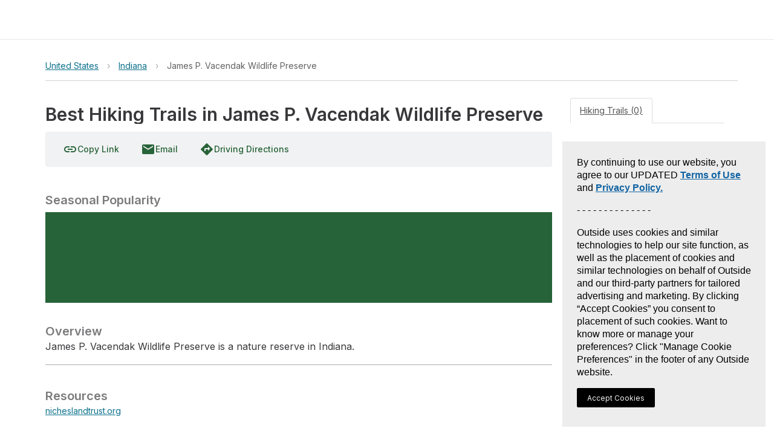

--- FILE ---
content_type: text/html; charset=utf-8
request_url: https://www.gaiagps.com/hike/united-states/indiana/james-p-vacendak-wildlife-preserve/
body_size: 8057
content:






<!DOCTYPE html>
<html lang="en" ng-app="gaia-cloud" dir="ltr">
<head>
    
        <title>Best Hiking Trails in James P. Vacendak Wildlife Preserve - Indiana | Gaia GPS</title>
        
    

    <meta name="viewport" content="width=device-width, initial-scale=1">
    
	<meta name="title" content="Best Hiking Trails in James P. Vacendak Wildlife Preserve - Indiana | Gaia GPS"/>

	
		
			<meta property="place:location:latitude"  content="40.97152628870211" />
			<meta property="place:location:longitude"  content="-87.3679320252978" />
			<meta name="revisit-after" content="7 days"/>
		
	

	<meta name="description" content="James P. Vacendak Wildlife Preserve is a nature reserve in Indiana."/>

	<meta property="og:site_name" content="GaiaGPS.com"/>
  	<meta name="apple-itunes-app" content="app-id=1201979492, affiliate-data=at=10lqtF&ct=smartbanner_hike">
	<link rel="manifest" href="https://www-static.gaiagps.com/manifest.json" />
	<link rel="canonical" href="https://www.gaiagps.com/hike/united-states/indiana/james-p-vacendak-wildlife-preserve/" />

	
	<meta property="og:type" content="place" />
	<meta property="og:url" content="https://www.gaiagps.com/hike/united-states/indiana/james-p-vacendak-wildlife-preserve/">
	<meta property="og:title" content="Best Hiking Trails in James P. Vacendak Wildlife Preserve">
	<meta property="og:description" content="James P. Vacendak Wildlife Preserve is a nature reserve in Indiana.">
	<meta property="og:image" content="https://www-static.gaiagps.com/img/gaia-gps-social.jpg" />

	
	<meta name="twitter:title" content="Best Hiking Trails in James P. Vacendak Wildlife Preserve">
	<meta name="twitter:site" content="@gaiagps">
	<meta name="twitter:description" content="Overview">
	<meta name="twitter:card" content="summary_large_image">
	<meta name="twitter:image:src" content="https://www-static.gaiagps.com/img/gaia-gps-social.jpg">

    

    <link rel="shortcut icon" href="https://www-static.gaiagps.com/img/icons/simple_favicon.ico" />

    <link rel="preload" as="fetch" href="/api/v3/user/" crossorigin="use-credentials">

    <link rel="preconnect" href="https://fonts.gstatic.com">

    <link rel="stylesheet" href="https://fonts.googleapis.com/css?family=Inter|Inter:700|Material+Icons">
    
        
         
            
<script type="application/ld+json">
  {
    "@context": "http://schema.org/",
    "@type": "Product",
    "@id": "https://www.gaiagps.com/hike/united-states/indiana/james-p-vacendak-wildlife-preserve/",
    "name": "",
    
    "description": "",
    "brand": {
    "@type": "Thing",
    "@id": "https://www.gaiagps.com/"
     },
    "aggregateRating": {
      "@type": "AggregateRating",
      "ratingValue": "4.8",
      "reviewCount": "6662"
    },
    "offers": {
      "@type": "Offer",
      "priceCurrency": "USD",
      "price": "39.99",
      "priceValidUntil": "2045-12-31",
      "seller": {
        "@type": "Organization",
        "name": "Gaia GPS"
      }
    },
    "potentialAction": {
          "@type": "BuyAction",
          "seller": {
              "@id": "https://www.gaiagps.com/company/"   
          },
          "target": "https://www.gaiagps.com/register?next=/hike/united-states/indiana/james-p-vacendak-wildlife-preserve/&show_form=true"
    }
  }
</script>

        
    

    
        
            <link rel="stylesheet" type="text/css" href="//netdna.bootstrapcdn.com/bootstrap/3.3.1/css/bootstrap.min.css">
            <link rel="stylesheet" type="text/css" href="https://www-static.gaiagps.com/bundles/scss_base.c98e9403.css"/>
<script  src="https://www-static.gaiagps.com/bundles/runtime.1279714b.js"></script>
<script  src="https://www-static.gaiagps.com/bundles/scss_base.532ac92d.js"></script>
        
    

    
	
    <link rel="stylesheet" type="text/css" href="https://www-static.gaiagps.com/bundles/scss_park.7bcaeefe.css"/>
<script  src="https://www-static.gaiagps.com/bundles/scss_park.89a948a8.js"></script>

	
	<link rel="stylesheet" type="text/css" href="https://www-static.gaiagps.com/bundles/scss_hike_non_known_route.d3a750d3.css"/>
<script  src="https://www-static.gaiagps.com/bundles/scss_hike_non_known_route.2bf4a237.js"></script>
	

    

    

        <style>
            .grecaptcha-badge { visibility: hidden; }
        </style>

    

    <script>
        window.Gaia = {
            corsProxyUrl: "https://cors-proxy.gaiagps.com/?jwt=eyJ0eXAiOiJKV1QiLCJhbGciOiJIUzI1NiJ9.eyJleHAiOjE3NjI3NTkzNzV9.szOLHH6XRhFzoHF_EpIk5DYJ2-XY5zDy-l2mPcChm7g&url=",
            nextFromRegister: "",
            isSU: Boolean(0),
            userAnalyticsEnabled: true,
        };
    </script>

    
        
        
            <!-- BEGIN Meta Pixel Code -->
<script>
    !(function (f, b, e, v, n, t, s) {
        if (f.fbq) return;
        n = f.fbq = function () {
            n.callMethod ? n.callMethod.apply(n, arguments) : n.queue.push(arguments);
        };
        if (!f._fbq) f._fbq = n;
        n.push = n;
        n.loaded = !0;
        n.version = "2.0";
        n.queue = [];
        t = b.createElement(e);
        t.async = !0;
        t.src = v;
        s = b.getElementsByTagName(e)[0];
        s.parentNode.insertBefore(t, s);
    })(window, document, "script", "https://connect.facebook.net/en_US/fbevents.js");
    fbq('init', '1304750436225011');
    fbq('track', 'PageView');
</script>
<noscript>
    <img height="1" width="1" style="display:none" alt="meta" src="https://www.facebook.com/tr?id=1304750436225011&ev=PageView&noscript=1"/>
</noscript>
<!-- END Meta Pixel Code -->

        
    

    
        

<!-- BEGIN Global site tag (gtag.js) - Google Ads + Analytics -->
<script async src="https://www.googletagmanager.com/gtag/js?id=G-NTTSJVMCT5"></script>
<script>
    window.dataLayer = window.dataLayer || [];
    function gtag(){dataLayer.push(arguments);}
    gtag('js', new Date());

    gtag('config', 'G-NTTSJVMCT5');
    gtag('config', 'AW-724793397');
</script>
<!-- END Global site tag (gtag.js) - Google Ads + Analytics -->


    

    
        

<!-- BEGIN AppsFlyer -->

<script>
!function(t,e,n,s,a,c,i,o,p){t.AppsFlyerSdkObject=a,t.AF=t.AF||function(){
(t.AF.q=t.AF.q||[]).push([Date.now()].concat(Array.prototype.slice.call(arguments)))},
t.AF.id=t.AF.id||i,t.AF.plugins={},o=e.createElement(n),p=e.getElementsByTagName(n)[0],o.async=1,
o.src="https://websdk.appsflyer.com?"+(c.length>0?"st="+c.split(",").sort().join(",")+"&":"")+(i.length>0?"af_id="+i:""),
p.parentNode.insertBefore(o,p)}(window,document,"script",0,"AF", "pba,banners",{pba: {webAppId: "49c8a588-ae26-4dc7-aa50-0fc55401a408"}, banners: {key: "e1d1614a-cefb-4cd0-924f-28a4c3eaf402"}});
// Smart Banners are by default set to the max z-index value, so they won't be hidden by the website elements. This can be changed if you want some website components to be on top of the banner.
AF('banners', 'showBanner', { bannerZIndex: 1000, additionalParams: { p1: "v1", p2: "v2"}});
</script>

<!-- END AppsFlyer -->



    

    <style>
/* override styles from cookie consent CSS to make the button look like surrounding content */
.cmp-revoke-consent {
    position: initial;
    bottom: initial;
    left: initial;
    padding: initial;
    border: initial;
    background-color: initial;
    color: inherit;
    font-size: inherit;
    line-height: inherit;
    font-family: inherit;
    cursor: pointer;
}

.cmp-revoke-consent:focus {
    outline: 0;
}
</style>

</head>

<body id="base_body">
    <div id="base_banner"></div>

    <div id="base_header"><div style="height: 65px"></div></div>

    <div class="content" id="base_content">
        
    <div class="container_12"></div>

        <main class="main_container" id="main_container">
            
	<div id="osm"></div>
	<div class='hk-page' itemscope itemtype="http://schema.org/LocalBusiness" itemid='https://www.gaiagps.com/hike/united-states/indiana/james-p-vacendak-wildlife-preserve/'>
		<div class="section section-noshadow">
			<div class='section-content less-padding-small'>
				<div id='pagecrumbs' class='pagecrumbs row'>
	<div class="col-xs-12 col-sm-8 col-md-9 col-lg-9 crumbs-left">
			
				<div class='pagecrumbs-crumb'>
					<a class='pagecrumbs-crumb-link pagecrumbs-crumb-link-left'
					href='/hike/united-states/'
					onclick="ampli.breadcrumbs({ category: 'Hike', url: '/hike/united-states/', name: 'United States' });">
						United States
					</a>
				</div>
			
			
				<div class='pagecrumbs-crumb-break'>&rsaquo;</div>
				<div class='pagecrumbs-crumb'>
					<a class='pagecrumbs-crumb-link' href='/hike/united-states/indiana/'
					onclick="ampli.breadcrumbs({ category: 'Hike', url: '/hike/united-states/indiana/', name: 'Indiana' });">Indiana</a>
				</div>
			
			
			
				
					<div class='pagecrumbs-crumb-break'>&rsaquo;</div>
				
			
			<div class='pagecrumbs-crumb'>
				<div id='breadcrumbs-name' class='pagecrumbs-crumb-current'>James P. Vacendak Wildlife Preserve</div>
			</div>
		</div>
		<div class="col-xs-12 col-sm-4 col-md-3 col-lg-3 search-right">
			<div class="hk-search-box" id="osm-search-bar"></div>
		</div>
</div>

				<div class="clearfix"></div>

				
	

<div class='photomapwall-container sticky-map' id='big-photomapwall-container'></div>
<div id="left-column" class="hidden-xs hidden-sm col-md-7 left-column">
	<div class="title-and-actions">
		
			

<div class='col-xs-12 col-sm-12 title-row'>
	<h1 class='hk-title' data-filetype='txt'><span itemprop="name" id="titleSpan" class="less-important" style="padding-bottom: 1px;">Best Hiking Trails in James P. Vacendak Wildlife Preserve</span></h1>

<div class='hk-rankline'>
	<span class="expand-small">
		<span itemprop="aggregateRating" itemscope itemtype="http://schema.org/AggregateRating">
		 	<meta itemprop="ratingValue" content="" />
		  	<meta itemprop="worstRating" content="1" />
			<meta itemprop="bestRating" content="5" />
			<span id='hk-star-rating'></span>
			
		</span>
		
	</span>

				
	

</div>

</div>

		<span class="expand-small expand-small-center"><div class="save-button-container" id="save-button-container"></div></span>

		
		<br />
	</div>
	<div class='photomapwall-container sticky-map' id='photomapwall-container'></div>
	
	<br />
	



	<div class='hk-toolbar'>
		<span id="copyLinkButton">
			<a class='ga-button'
				title="Copy Link"
			>
				<i class="material-icons ibmid">link</i>
				<span class="ibmid">Copy Link</span>
			</a>
		</span>
		<a class="ga-button"
		  href="mailto:?body=https://www.gaiagps.com/hike/united-states/indiana/james-p-vacendak-wildlife-preserve/&subject=Best Hiking Trails in James P. Vacendak Wildlife Preserve"
			onclick="ampli.shareObject({category: 'Hike', platform: 'email', url: 'https://www.gaiagps.com/hike/united-states/indiana/james-p-vacendak-wildlife-preserve/'});">
			<i class="material-icons ibmid">email</i>
			Email
		</a>

		<a class='ga-button'
			href='#' title='Get Directions'
			onclick="window.hikeAppRoot.getDirections(
				'40.97152628870211',
				'-87.3679320252978');
				return false;">
			<i class="material-icons ibmid">directions</i>
			<span class='ibmid'>Driving Directions</span>
		</a>
		<!-- a class='ga-button'
			href='#' title='Print Map'
			onclick='window.hikeAppRoot.printMap();return false;'>
			<i class="material-icons ibmid">print</i>
			<span class='ibmid'>Print Map</span>
		</a -->

		<div class="btn-group">
		  
		</div>
		
		
	</div>


	<br />
	<div class=description-container>
		
			<h4 class='hk-info-header'>Seasonal Popularity</h4>
			<div class='hk-graph hk-graph-seasonal'></div>
		
		

<div id="descriptionContainer" itemprop="description">
	
		
			<h2 class='hk-info-header'>Overview</h2>
			
			<p>James P. Vacendak Wildlife Preserve is a nature reserve in Indiana.</p>
		
	
		
	
		
	
		
	
		
	
</div>
<hr />

		
	<div class='hk-info hk-info-small'>
		<h4 class='hk-info-header'>Resources</h4>
		<div class='hk-info-content'>
			<ul>
			
				<li><a href='https://www.nicheslandtrust.org/newton-county/james-p-vacendak-wildlife-reserve'
					onclick="ampli.resourceLink({ category: 'Hike', url: 'https://www.nicheslandtrust.org/newton-county/james-p-vacendak-wildlife-reserve', name: 'nicheslandtrust.org' });">nicheslandtrust.org</a></li>
			
			</ul>
		</div>
	</div>





	<hr />


	</div>
</div>

	<div class="col-xs-12 col-md-7 right-column">
		<div class='hk-rowcontainer'>
			<ul class="nav nav-tabs">
				<li class="active"><a data-toggle="tab" href="#hikes">Hiking Trails (0)</a></li>
				
			</ul>

			<div class="tab-content">
				<div id="hikes" class="tab-pane fade in active">
					<div class='hk-section-content'>
	
	
		
<ol class="hike-list">

</ol>

	
	
</div>

				</div>
				
			</div>
		</div>
	</div>

				

			</div>
		</div>

	</div>
	<div id="lightbox-container"></div>

        </main>
    </div>

    <div id="base_footer"></div>

    



    
<link rel="stylesheet" type="text/css" href="https://www-static.gaiagps.com/bundles/6761.2e7590ac.css"/>
<link rel="stylesheet" type="text/css" href="https://www-static.gaiagps.com/bundles/trip__base.63ebf078.css"/>
<script  src="https://www-static.gaiagps.com/bundles/7547.8b9f027d.js"></script>
<script  src="https://www-static.gaiagps.com/bundles/7401.f02d1543.js"></script>
<script  src="https://www-static.gaiagps.com/bundles/3632.4863b8ce.js"></script>
<script  src="https://www-static.gaiagps.com/bundles/8207.25f29605.js"></script>
<script  src="https://www-static.gaiagps.com/bundles/6028.5ddf18a4.js"></script>
<script  src="https://www-static.gaiagps.com/bundles/9007.666b0922.js"></script>
<script  src="https://www-static.gaiagps.com/bundles/1824.59abaadc.js"></script>
<script  src="https://www-static.gaiagps.com/bundles/2853.92fd185d.js"></script>
<script  src="https://www-static.gaiagps.com/bundles/6233.0778375e.js"></script>
<script  src="https://www-static.gaiagps.com/bundles/6804.ab981969.js"></script>
<script  src="https://www-static.gaiagps.com/bundles/8239.79e2c777.js"></script>
<script  src="https://www-static.gaiagps.com/bundles/5862.ce94446b.js"></script>
<script  src="https://www-static.gaiagps.com/bundles/1223.e371f10c.js"></script>
<script  src="https://www-static.gaiagps.com/bundles/8499.095bdcd2.js"></script>
<script  src="https://www-static.gaiagps.com/bundles/6112.85144a85.js"></script>
<script  src="https://www-static.gaiagps.com/bundles/4757.b18721cf.js"></script>
<script  src="https://www-static.gaiagps.com/bundles/123.40ba5bbe.js"></script>
<script  src="https://www-static.gaiagps.com/bundles/8231.5de7afc0.js"></script>
<script  src="https://www-static.gaiagps.com/bundles/452.54f20173.js"></script>
<script  src="https://www-static.gaiagps.com/bundles/7023.fe2e3850.js"></script>
<script  src="https://www-static.gaiagps.com/bundles/1176.3c8364f0.js"></script>
<script  src="https://www-static.gaiagps.com/bundles/3546.39c5a57b.js"></script>
<script  src="https://www-static.gaiagps.com/bundles/4516.453a062e.js"></script>
<script  src="https://www-static.gaiagps.com/bundles/4596.3b07125e.js"></script>
<script  src="https://www-static.gaiagps.com/bundles/710.a9fd1f6d.js"></script>
<script  src="https://www-static.gaiagps.com/bundles/4377.cd7dfcd6.js"></script>
<script  src="https://www-static.gaiagps.com/bundles/6293.8d06bda2.js"></script>
<script  src="https://www-static.gaiagps.com/bundles/2724.ea180a0e.js"></script>
<script  src="https://www-static.gaiagps.com/bundles/1898.f42a63ea.js"></script>
<script  src="https://www-static.gaiagps.com/bundles/9721.840eb1db.js"></script>
<script  src="https://www-static.gaiagps.com/bundles/201.75527811.js"></script>
<script  src="https://www-static.gaiagps.com/bundles/438.89871583.js"></script>
<script  src="https://www-static.gaiagps.com/bundles/5051.e2a65844.js"></script>
<script  src="https://www-static.gaiagps.com/bundles/5221.87a6351f.js"></script>
<script  src="https://www-static.gaiagps.com/bundles/3687.93e4ed57.js"></script>
<script  src="https://www-static.gaiagps.com/bundles/6308.741c7826.js"></script>
<script  src="https://www-static.gaiagps.com/bundles/6761.45b50bff.js"></script>
<script  src="https://www-static.gaiagps.com/bundles/7574.4e689b7c.js"></script>
<script  src="https://www-static.gaiagps.com/bundles/165.9a12c74d.js"></script>
<script  src="https://www-static.gaiagps.com/bundles/3126.c5ddd036.js"></script>
<script  src="https://www-static.gaiagps.com/bundles/2677.f70b131c.js"></script>
<script  src="https://www-static.gaiagps.com/bundles/4259.2baf5f5b.js"></script>
<script  src="https://www-static.gaiagps.com/bundles/2795.db4dd3b4.js"></script>
<script  src="https://www-static.gaiagps.com/bundles/1257.1c241414.js"></script>
<script  src="https://www-static.gaiagps.com/bundles/8529.0477781f.js"></script>
<script  src="https://www-static.gaiagps.com/bundles/6942.518aa757.js"></script>
<script  src="https://www-static.gaiagps.com/bundles/7903.eb9425a6.js"></script>
<script  src="https://www-static.gaiagps.com/bundles/trip__base.1e04827a.js"></script>


    

    <link rel="stylesheet" type="text/css" href="https://www-static.gaiagps.com/bundles/header.ee1c5fac.css"/>
<script defer src="https://www-static.gaiagps.com/bundles/583.2e65ccf2.js"></script>
<script defer src="https://www-static.gaiagps.com/bundles/7391.9c21c6e4.js"></script>
<script defer src="https://www-static.gaiagps.com/bundles/4544.f1b03f9c.js"></script>
<script defer src="https://www-static.gaiagps.com/bundles/7130.bf7580cd.js"></script>
<script defer src="https://www-static.gaiagps.com/bundles/1929.6b60fbd4.js"></script>
<script defer src="https://www-static.gaiagps.com/bundles/header.8b2b3d84.js"></script>
    <link rel="stylesheet" type="text/css" href="https://www-static.gaiagps.com/bundles/footer.26ed520c.css"/>
<script defer src="https://www-static.gaiagps.com/bundles/footer.2dc6928f.js"></script>

    
	<script src="//ajax.googleapis.com/ajax/libs/jquery/1.12.1/jquery.min.js"></script>
	<script src="//api.tiles.mapbox.com/mapbox.js/plugins/turf/v2.0.0/turf.min.js"></script>
	<script type="text/javascript" src="//netdna.bootstrapcdn.com/bootstrap/3.3.1/js/bootstrap.min.js"></script>
	<script src='https://api.tiles.mapbox.com/mapbox-gl-js/v1.9.1/mapbox-gl.js'></script>
	<script type="text/javascript">
		var hasApp = false;
		
		var hasActiveSubscription = false;
		
		var isStaff = false;
		

		var geometry, photos, extent, elevationProfile, seasonProfile, starCount = null;
		var photoCount = 0;
		var expandDescriptionInitially = true;
		
			seasonProfile = [210, 218, 285, 287, 331, 369, 451, 389, 368, 423, 299, 177];
		

		

			

			

			
				extent = [-87.3690909767,40.9696479942,-87.3667628193,40.9733977224];
			

			

			
		

		var description = null;
		
			description = [{"order":0,"title":"Overview","hint":"Edit the autogenerated text. Add an overview of what you'll see at this park.","placeholder":null,"text":"James P. Vacendak Wildlife Preserve is a nature reserve in Indiana.","id":"overview"},{"order":1,"title":"Getting Started","hint":"Describe how to enter, where to park, and how people typically start off.","placeholder":"Example:\nYou stop at an entry kiosk to enter the park. View fees for day use, camping, and parking [on this page on the park's website].\nOnce parked, you can use Gaia GPS to find the start of your hike starting location.","id":"getting_started"},{"order":2,"title":"When to Go","placeholder":"Example:\nFor the latest park hours, visits [this webpage] for the park.\nThis park is crowded on the weekends, you can have some really nice hikes if you can get here midweek.","hint":"Describe when it's possible and/or best to go.","id":"when_to_go"},{"order":3,"title":"Permits","hint":null,"placeholder":"Example:\nMost hikes in Yosemite are unpermitted, with the exception of the [John Muir Trail] and the [Half Dome Trail]. You can get in the lottery for these permits by visiting this [webpage for Yosemite permits].","id":"permits"},{"order":4,"title":"Dog Info","hint":"Specify none, on-leash, or off-leash. Say if especially good/bad for dogs.","placeholder":null,"id":"dog_info"}];
		

		var user = {
			email: "",
			name: "",
			url: "",
			id: "None",
		};
		
			user.thumbnail = "/static/img/profile_avatar.png";
		

		var selectors = {
			base: "#osm",
			copyLinkButton: "#copyLinkButton",
			editButtonTitle: "#titleEditButtonContainer",
			expandableDescription: "#descriptionContainer",
			elevationGraph: ".hk-graph-elevation",
			flagButton: "#flagButtonContainer",
			lightboxContainer: "#lightbox-container",
			pagination: "#pagination",
			photoWall: "#photomapwall-container",
			photoWallBig: '#big-photomapwall-container',
			reviewForm: "#reviewForm",
			saveButton: "#save-button-container",
			search: "#osm-search-bar",
			seasonGraph: ".hk-graph-seasonal",
			sortOptions: "#sortoptions",
			stars: "#hk-star-rating",
		}

	    var options = {
			centroid: [-87.3679320253,40.9715262887],
			elevationProfile: elevationProfile,
			expandDescriptionInitially: expandDescriptionInitially,
			extent: extent,
			flagged: false,
			flaggedNote: "",
			geometry: geometry,
			hasActiveSubscription: hasActiveSubscription,
			hasApp: hasApp,
			initialStaticDescription: [{"order":0,"title":"Overview","hint":"Edit the autogenerated text. Add an overview of what you'll see at this park.","placeholder":null,"text":"James P. Vacendak Wildlife Preserve is a nature reserve in Indiana.","id":"overview"},{"order":1,"title":"Getting Started","hint":"Describe how to enter, where to park, and how people typically start off.","placeholder":"Example:\nYou stop at an entry kiosk to enter the park. View fees for day use, camping, and parking [on this page on the park's website].\nOnce parked, you can use Gaia GPS to find the start of your hike starting location.","id":"getting_started"},{"order":2,"title":"When to Go","placeholder":"Example:\nFor the latest park hours, visits [this webpage] for the park.\nThis park is crowded on the weekends, you can have some really nice hikes if you can get here midweek.","hint":"Describe when it's possible and/or best to go.","id":"when_to_go"},{"order":3,"title":"Permits","hint":null,"placeholder":"Example:\nMost hikes in Yosemite are unpermitted, with the exception of the [John Muir Trail] and the [Half Dome Trail]. You can get in the lottery for these permits by visiting this [webpage for Yosemite permits].","id":"permits"},{"order":4,"title":"Dog Info","hint":"Specify none, on-leash, or off-leash. Say if especially good/bad for dogs.","placeholder":null,"id":"dog_info"}],
			isHikePage: true,
			isStaff: isStaff,
			minDistance: '',
			maxDistance: '',
			activity: '',
			originalDescription: "",
			originalTitle: 'Best Hiking Trails in James P. Vacendak Wildlife Preserve',
			pageDict: {"known_route_count":0,"page":1,"page_size":10,"sort":"rank","order_by":"desc","total_results":0,"total_pages":0,"route_start_points":[],"start_points_extent":null},
			photoCount:photoCount,
			photos: photos,
			regionId: "33824",
			regionType: "land",
			reviews: "",
			seasonProfile: seasonProfile,
			selectors: selectors,
			starCount: starCount,
			saved: false,
			userGeneratedDescription: "",
			userGeneratedUser: "",
			userGeneratedName: '',
			useMetric: false,
			user: user,
		};

		window.getServerSideProps = () => options;

		HikeUI.initialize();

		// make tabs persistent
		$(function(){
			var hash = window.location.hash;
			hash && $('ul.nav a[href="' + hash + '"]').tab('show');

		  	$('.nav-tabs a').click(function (e) {
				$(this).tab('show');
				var scrollmem = $('body').scrollTop() || $('html').scrollTop();
				window.location.hash = this.hash;
				$('html,body').scrollTop(scrollmem);
			});

			// track tab clicks
			$('a[data-toggle="tab"]').on('shown.bs.tab', function (e) {
				var tabName = $(e.target).attr("href");
				// remove #
				tabName = tabName.substring(1);
				// capitalize first char for nice log title
				tabName = tabName.charAt(0).toUpperCase() + tabName.slice(1);
				ampli.clickTab({ tabName: tabName, category: "Hike", path: "/hike/united-states/indiana/james-p-vacendak-wildlife-preserve/" });
			});
		});


	</script>

	
	

	
		<script>
		    

	        
	    </script>
	


    
    

    <script>
(function () {
	var s = document.createElement('script');
	s.src = 'https://cdn-prod.securiti.ai/consent/cookie-consent-sdk-loader.js';
	s.setAttribute('data-tenant-uuid', 'b9175515-2a76-4948-b708-5ea88d27483c');
	s.setAttribute('data-domain-uuid', 'ee2993e7-bc6c-49c5-b4b3-b418ec678adf');
	s.setAttribute('data-backend-url', 'https://app.securiti.ai');
	s.setAttribute('data-skip-css', 'false');
	s.defer = true;
	var parent_node = document.head || document.body;
	parent_node.appendChild(s);
})()
</script>


    

<!-- BEGIN Avantlink -->
<script>
    (function() {
    var avm = document.createElement('script'); avm.type = 'text/javascript'; avm.async = true;
    avm.src = ('https:' == document.location.protocol ? 'https://' : 'http://') + 'cdn.avmws.com/1026893/';
    var s = document.getElementsByTagName('script')[0]; s.parentNode.insertBefore(avm, s);
    })();
</script>
<!-- END Avantlink -->




    <input type="hidden" name="csrfmiddlewaretoken" value="hNJrJxhBpEKzd7meZtaTQt7Ae7dyWaTdc0SL8jO2NcID2x1EXaEv84CfIindeHfn">
</body>

</html>


--- FILE ---
content_type: text/css
request_url: https://www-static.gaiagps.com/bundles/scss_park.7bcaeefe.css
body_size: -94
content:
.expand-small-center{height:0;margin:0;display:none}.title-row{padding-left:0;min-height:24px!important}

--- FILE ---
content_type: text/css
request_url: https://www-static.gaiagps.com/bundles/header.ee1c5fac.css
body_size: 1583
content:
.PrivacyPolicyModal-module__modal--kcMmp{border-radius:var(--theme-spacing);max-height:75vh;overflow:auto}@media (min-width:420px){.PrivacyPolicyModal-module__modal--kcMmp{max-height:520px}}.PrivacyPolicyModal-module__modalContent--BUF_p{box-sizing:content-box;gap:calc(2*var(--theme-spacing));max-width:300px;padding-inline:calc(4*var(--theme-spacing));justify-content:center;padding-top:calc(5*var(--theme-spacing));padding-bottom:calc(4*var(--theme-spacing));font-size:16px;display:grid}.PrivacyPolicyModal-module__modalContent--BUF_p a:not(.MuiButton-contained){color:var(--clr-winter3);font-weight:700;-webkit-text-decoration:none;text-decoration:none}:is(.PrivacyPolicyModal-module__modalContent--BUF_p a:not(.MuiButton-contained)):hover{-webkit-text-decoration:underline;text-decoration:underline}:is(.PrivacyPolicyModal-module__modalContent--BUF_p a:not(.MuiButton-contained)):focus{-webkit-text-decoration:underline;text-decoration:underline}.PrivacyPolicyModal-module__modalContent--BUF_p img.PrivacyPolicyModal-module__logo--mvexO{justify-self:center;margin-bottom:calc(3*var(--theme-spacing))}.PrivacyPolicyModal-module__modalContent--BUF_p h1{text-align:center;font-size:1em}.PrivacyPolicyModal-module__modalContent--BUF_p .PrivacyPolicyModal-module__bodyCopy--ufWZS{gap:calc(2*var(--theme-spacing));padding-inline:calc(2*var(--theme-spacing));justify-content:left;margin-bottom:var(--theme-spacing);display:grid}:is(.PrivacyPolicyModal-module__modalContent--BUF_p .PrivacyPolicyModal-module__bodyCopy--ufWZS) .MuiTypography-body1{font-size:.875em}.PrivacyPolicyModal-module__modalContent--BUF_p .MuiButton-contained.MuiButton-colorPrimary{border-radius:calc(4*var(--theme-spacing));font-variation-settings:"wght" 700;font-weight:700}.PrivacyPolicyModal-module__newFeatureButtons--qPe_L{gap:var(--theme-spacing);display:grid}.PrivacyPolicyModal-module__modalFooter--n7s2z{gap:var(--theme-spacing);text-align:center;padding-inline:calc(2*var(--theme-spacing));display:grid}.PrivacyPolicyModal-module__modalFooter--n7s2z .MuiTypography-body2{font-size:.75em}:root{--controls-spacing:calc(1.25*var(--theme-spacing));--ease-in:cubic-bezier(.4,0,1,1);--ease-out:cubic-bezier(0,0,.2,1);--elevation-shadow-1:0px 2px 1px -1px rgba(0,0,0,.2);--elevation-shadow-transition:box-shadow .3s var(--gaia-transition-function);--entering-screen-duration:.25s;--font-stack:"Inter","Helvetica Neue","Helvetica","Arial","sans-serif";--gaia-transition-function:cubic-bezier(.4,0,.2,1);--leaving-screen-duration:.25s;--persistent-cta-banner-height:48px;--shape-border-radius:calc(var(--theme-spacing)/2);--sharp-easing:cubic-bezier(.4,0,.6,1);--theme-spacing:8px;--z-popup:var(--z-snackbar);--z-snackbar:1300;--z-trial-status-snackbar:1}.Header-module__toolbar--ZfxUV{box-sizing:border-box;justify-content:space-between;height:64px}.Header-module__toolbar--ZfxUV :focus-visible{outline:thin dotted;outline:4px auto -webkit-focus-ring-color;border-radius:4px}.Header-module__logo--glUaX{background:url(https://www-static.gaiagps.com/bundles/asset/gaia.44977766.svg) 0/200px 41px no-repeat;width:200px;height:41px;margin-bottom:0;margin-left:0;margin-right:18px}.Header-module__logo--glUaX>span{clip:rect(0 0 0 0);-webkit-clip-path:inset(50%);clip-path:inset(50%);white-space:nowrap;width:1px;height:1px;position:absolute;overflow:hidden}.Header-module__toolbarLinks--EI3Vb{flex-direction:row;flex:1;display:flex}.Header-module__toolbarLinks--EI3Vb a{margin-inline:calc(2*var(--theme-spacing));color:var(--clr-granite2);font-size:14px;-webkit-text-decoration:none;text-decoration:none}.Header-module__menuControls--MNDhU{gap:calc(2*var(--theme-spacing));align-items:center;display:inline-flex}.Header-module__appIcons--jiEKO{margin-right:calc(2*var(--theme-spacing))}.Header-module__appIcons--jiEKO>a{display:flex}:is(.Header-module__appIcons--jiEKO>a) img{height:34px}.Header-module__menuButton--j8QhQ{background:0 0;border:none;padding:0;display:flex}.Header-module__menuButton--j8QhQ.Header-module__userAvatar--sRFtB{color:var(--clr-granite2);align-items:center;font-size:14px}.Header-module__menuButton--j8QhQ.Header-module__userAvatar--sRFtB.Header-module__floating--WSdcI{margin-left:calc(1.25*var(--theme-spacing))}.Header-module__menuButton--j8QhQ .Header-module__displayName--ZQqOh{margin-left:var(--theme-spacing)}@media (max-width:1200px){.Header-module__menuButton--j8QhQ .Header-module__displayName--ZQqOh{clip:rect(0 0 0 0);-webkit-clip-path:inset(50%);clip-path:inset(50%);white-space:nowrap;width:1px;height:1px;position:absolute;overflow:hidden}}.Header-module__userDropdown--ASDQ0{max-height:75vh}.Header-module__userDropdown--ASDQ0 a:focus{-webkit-text-decoration:none;text-decoration:none}.Header-module__userDropdown--ASDQ0 .MuiDivider-root{width:100%;margin:0}.HeaderNotifications-module__notificationBell--ceQhh{color:var(--clr-granite2);background:0 0;border:0;align-items:center;font-size:14px;display:flex}.HeaderNotifications-module__notificationMenuItem--LZ1LH{width:100%}.HeaderNotifications-module__notificationDropdown--HolTJ .HeaderNotifications-module__emptyState--nuAy9{justify-content:center;display:flex}.HeaderNotifications-module__notificationDropdown--HolTJ li{cursor:default;white-space:normal;width:240px;height:auto}.HeaderNotifications-module__notificationDropdown--HolTJ a{cursor:pointer;color:var(--clr-winter2);-webkit-text-decoration:none;text-decoration:none}:is(.HeaderNotifications-module__notificationDropdown--HolTJ a):hover{-webkit-text-decoration:underline;text-decoration:underline}:is(.HeaderNotifications-module__notificationDropdown--HolTJ a):focus{-webkit-text-decoration:underline;text-decoration:underline}.OutsideAnnouncement-module__container--uusM9{background-color:var(--clr-outside-yellow);font-variation-settings:"wght" 500;color:var(--clr-granite1);grid-template-columns:48px 1fr 48px;align-items:center;justify-items:center;font-weight:500;display:grid}.OutsideAnnouncement-module__content--EEu8B{padding-block:calc(2*var(--theme-spacing));flex-wrap:wrap;grid-column:2;justify-content:center;align-items:center;gap:8px;margin-left:auto;margin-right:auto;display:flex}.OutsideAnnouncement-module__button--r1w_2{color:var(--clr-granite1);background:0 0;grid-column:3;width:48px;height:48px}.OutsideAnnouncement-module__button--r1w_2.OutsideAnnouncement-module__button--r1w_2:hover{background:0 0}a.OutsideAnnouncement-module__link--UJC_K{color:inherit;-webkit-text-decoration:underline;text-decoration:underline}a.OutsideAnnouncement-module__link--UJC_K:hover,a.OutsideAnnouncement-module__link--UJC_K:focus{-webkit-text-decoration:none;text-decoration:none}

--- FILE ---
content_type: text/javascript
request_url: https://www-static.gaiagps.com/bundles/7903.eb9425a6.js
body_size: 2697
content:
"use strict";(globalThis.webpackChunk=globalThis.webpackChunk||[]).push([["7903"],{80271:function(e,t,r){r.d(t,{L:()=>l,c:()=>s});var n=r(52966);let o="AJSAJS",a="AFAFAF";function i(e){return e%6==0?6:e%6}function l(e){var t,r,l,s,u,c;let d,f,h,p,g,w,$,m,S=arguments.length>1&&void 0!==arguments[1]?arguments[1]:5;return(t=(0,n.Gm)(e),$=`00000${t.easting}`,m=`00000${t.northing}`,String(t.zoneNumber)+String(t.zoneLetter)+(r=t.easting,l=t.northing,d=i(t.zoneNumber),s=Math.floor(r/1e5),u=Math.floor(l/1e5)%20,c=d,f=o.charCodeAt(c-1),h=a.charCodeAt(c-1),p=f+s-1,g=h+u,w=!1,p>90&&(p=p-90+65-1,w=!0),(73===p||f<73&&p>73||(p>73||f<73)&&w)&&p++,(79===p||f<79&&p>79||(p>79||f<79)&&w)&&73==++p&&p++,p>90&&(p=p-90+65-1),g>86?(g=g-86+65-1,w=!0):w=!1,(73===g||h<73&&g>73||(g>73||h<73)&&w)&&g++,(79===g||h<79&&g>79||(g>79||h<79)&&w)&&73==++g&&g++,g>86&&(g=g-86+65-1),String.fromCharCode(p)+String.fromCharCode(g))+$.substr($.length-5,S)+m.substr(m.length-5,S)).substr(0,S)}function s(e){let t=(0,n.$E)(function(e){let t,r;if(e&&0===e.length)throw Error("MGRSPoint converting from nothing");let n="",l=0;for(;!/[A-Z]/.test(t=e.charAt(l));){if(l>=2)throw Error(`MGRSPoint bad conversion from: ${e}`);n+=t,l++}let s=parseInt(n,10);if(0===l||l+3>e.length)throw Error(`MGRSPoint bad conversion from: ${e}`);let u=e.charAt(l++);if(u<="A"||"B"===u||"Y"===u||u>="Z"||"I"===u||"O"===u)throw Error(`MGRSPoint zone letter ${u} not handled: ${e}`);let c=e.substring(l,l+=2),d=i(s),f=function(e,t){let r=o.charCodeAt(t-1),n=1e5,a=!1;for(;r!==e.charCodeAt(0);){if(73==++r&&r++,79===r&&r++,r>90){if(a)throw Error(`Bad character: ${e}`);r=65,a=!0}n+=1e5}return n}(c.charAt(0),d),h=function(e,t){if(e>"V")throw Error(`MGRSPoint given invalid Northing: ${e}`);let r=a.charCodeAt(t-1),n=0,o=!1;for(;r!==e.charCodeAt(0);){if(73==++r&&r++,79===r&&r++,r>86){if(o)throw Error(`Bad character: ${e}`);r=65,o=!0}n+=1e5}return n}(c.charAt(1),d);for(;h<function(e){switch(e){case"C":return 11e5;case"D":return 2e6;case"E":return 28e5;case"F":return 37e5;case"G":return 46e5;case"H":return 55e5;case"J":return 64e5;case"K":return 73e5;case"L":return 82e5;case"M":return 91e5;case"N":return 0;case"P":return 8e5;case"Q":return 17e5;case"R":return 26e5;case"S":return 35e5;case"T":return 44e5;case"U":return 53e5;case"V":return 62e5;case"W":return 7e6;case"X":return 79e5;default:throw Error(`Invalid zone letter: ${e}`)}}(u);)h+=2e6;let p=e.length-l;if(p%2!=0)throw Error(`
        MGRSPoint has to have an even number
        of digits after the zone letter and two
        100km letters - front half for easting
        meters, second half for
        northing meters - ${e}
        `);let g=p/2,w=0,$=0;return g>0&&(r=1e5/Math.pow(10,g),w=parseFloat(e.substring(l,l+g))*r,$=parseFloat(e.substring(l+g))*r),{easting:w+f,northing:$+h,zoneLetter:u,zoneNumber:s,accuracy:r}}(e.toUpperCase()));if(0!==t.length)return[t[0],t[1],t[0],t[1]]}},91602:function(e,t,r){r.d(t,{V:()=>s});var n=r(25270),o=r(93527),a=r(777),i=r(45489),l=r(21793);function s(e){let{result:t,...r}=e,{title:s,subtitle:u,subtype:c}=t;return(0,n.jsxs)(a.A,{component:"li",...r,children:[(0,n.jsx)(i.A,{children:o.sc[c]||o.Q$}),(0,n.jsx)(l.A,{primary:s,secondary:u,slotProps:{primary:{style:{fontSize:14,overflow:"hidden",textOverflow:"ellipsis"},title:s},secondary:{style:{fontSize:12,overflow:"hidden",textOverflow:"ellipsis"}}}})]})}},22232:function(e,t,r){r.d(t,{k:()=>f});var n=r(80271),o=r(52966),a=r(50438);function i(e){return(0,a.rJ)(e)?e:void 0}let l=new RegExp(/^([+-]?\d+\.?\d+) *[d°]? *([NnSs]?)[, /|]*([+-]?\d+\.?\d+) *[d°]? *([EwWw]?)$/),s=new RegExp(/^([NnSs])[ ?]*(\d+\.?\d+) *[d°]? *[, /|]*([EwWw])[ ?]*(\d+\.?\d+) *[d°]? *$/),u=new RegExp(/^([NnSs]?)([+-]?\d{0,3}) *[d:°ºdD]? *(\d{0,3}\.?\d{0,6}) *[:'′mM]? *(\d{0,3}\.?\d{0,6})? *[:"″sS]? *([NnSs]?)[, /|]*([EeWw]?)([+-]?\d{0,3}\.?\d{0,6}) *[d:°ºdD]? *(\d{0,3}\.?\d{0,6}) *[:'’′mM]? *(\d{0,3}\.?\d{0,6})? *[:"”″sS]? *([EwWw]?)$/),c=new RegExp(/^(\d{1,2})\s*([NPQRSTUVWX]?)([CDEFGHJKLM]?)\s*0?(\d+[,\\.]?\d+)[Eem\s]*(\d+[,\\.]?\d+)[Nnm\s]*$/),d=new RegExp(/^\d{1,2}[a-zA-Z]{2,3}(\d+)$/);function f(e){let t=function(e){let t=e.trim().replace(/[\u2018\u2019\u201A]/g,"'").replace(/[\u201C\u201D\u201E]/g,'"').replace(/[\u2013\u2014]/g,"-"),r=i(function(e){let t=l.exec(e);if(!t||5!==t.length)return;let r=parseFloat(t[1]),n=parseFloat(t[3]);return t[2]?.toUpperCase()==="S"&&r>0&&(r*=-1),t[4]?.toUpperCase()==="W"&&n>0&&(n*=-1),[r,n]}(t));if(r)return r;let a=i(function(e){let t=s.exec(e);if(!t||5!==t.length)return;let r=parseFloat(t[2]),n=parseFloat(t[4]);return t[1]?.toUpperCase()==="S"&&(r*=-1),t[3]?.toUpperCase()==="W"&&(n*=-1),[r,n]}(t));if(a)return a;let f=i(function(e){let t=u.exec(e);if(!t||11!==t.length)return;let r=parseFloat(t[2]),n=(parseFloat(t[3])||0)/60+(parseFloat(t[4])||0)/3600;r>0?r+=n:r-=n,"S"===(t[1]||t[5]).toUpperCase()&&(r*=-1);let o=parseFloat(t[7]),a=(parseFloat(t[8])||0)/60+(parseFloat(t[9])||0)/3600;return o>0?o+=a:o-=a,(t[6]||t[10])?.toUpperCase()==="W"&&(o*=-1),[r,o]}(t));if(f)return f;let h=i(function(e){let t=c.exec(e);if(t&&6===t.length)return(0,o.$E)({zoneNumber:parseInt(t[1]),zoneLetter:t[2],easting:parseFloat(t[4]),northing:parseFloat(t[5]),accuracy:Math.min(t[4].length,t[5].length)}).reverse()}(t));if(h)return h;let p=i(function(e){let t=d.exec(e.replace(/\s/g,""));if(!t||t[1].length%2!=0)return;let r=(0,n.c)(e);if(r)return[(r[1]+r[3])/2,(r[0]+r[2])/2]}(t));if(p)return p}(e);if(!t)return[];let r=t[1]>0?"E":"W",a=t[0]>0?"N":"S",f=`${Math.abs(t[1]).toFixed(6)}\xb0${r}`,h=`${Math.abs(t[0]).toFixed(6)}\xb0${a}`;return[{location:[t[1],t[0]],bounds:[t[1],t[0],t[1],t[0]],id:null,known_route_id:null,permalink_api:null,permalink:`/hike/nearby/?lat=${t[0]}&lon=${t[1]}&name=${e}`,subtitle:"Coordinate",subtype:"coordinate",title:`${h} ${f}`,type:"coordinate",osm_id:null}]}},43436:function(e,t,r){r.d(t,{x:()=>n});function n(e){return e.permalink?e.permalink:"known_route"===e.type?`/hike/${e.known_route_id}`:`/hike/nearby/?lat=${e.location[1]}&lon=${e.location[0]}&name=${e.title}`}},56463:function(e,t,r){r.d(t,{Z:()=>i}),r(3178),r(12265),r(1644),r(62928),r(30723),r(50008),r(32955);var n=r(62379);let o={all:["search"],query:e=>{let{query:t,pressedEnter:r,center:a}=e;return[...o.all,{query:t,..."boolean"==typeof r?{pressedEnter:r}:{},...a?{center:n.LngLat.convert(a).toArray()}:{}}]}};var a=r(9702);function i(e){return(0,a.j)({queryKey:o.query(e),async queryFn(e){let{queryKey:t}=e,[,{query:r,center:n,pressedEnter:o}]=t,a=new URLSearchParams({query:r});if(void 0!==n){let[e,t]=n;a.set("lat",t.toFixed(4)),a.set("lon",e.toFixed(4))}void 0!==o&&a.set("pressed_enter",`${o}`);let i=await fetch(`https://www.gaiagps.com/api/trip/autocomplete/?${a.toString()}`);if(!i.ok)throw Error("Search failed",{cause:i});return i.json()},staleTime:1/0})}}}]);

--- FILE ---
content_type: text/javascript
request_url: https://www-static.gaiagps.com/bundles/6293.8d06bda2.js
body_size: 2295
content:
"use strict";(globalThis.webpackChunk=globalThis.webpackChunk||[]).push([["6293"],{17832:function(r,e,t){t.d(e,{A:()=>I});var a=t(39430),o=t(50251),i=t(21866),n=t(53451),s=t(90280),l=t(44128),p=t(66312),u=t(94850),d=t(10148),b=t(11941),f=t(44690),c=t(44396),m=t(12556);function y(r){return(0,m.Ay)("MuiLinearProgress",r)}(0,c.A)("MuiLinearProgress",["root","colorPrimary","colorSecondary","determinate","indeterminate","buffer","query","dashed","dashedColorPrimary","dashedColorSecondary","bar","bar1","bar2","barColorPrimary","barColorSecondary","bar1Indeterminate","bar1Determinate","bar1Buffer","bar2Indeterminate","bar2Buffer"]);var g=t(25270);let v=(0,l.i7)`
  0% {
    left: -35%;
    right: 100%;
  }

  60% {
    left: 100%;
    right: -90%;
  }

  100% {
    left: 100%;
    right: -90%;
  }
`,h="string"!=typeof v?(0,l.AH)`
        animation: ${v} 2.1s cubic-bezier(0.65, 0.815, 0.735, 0.395) infinite;
      `:null,A=(0,l.i7)`
  0% {
    left: -200%;
    right: 100%;
  }

  60% {
    left: 107%;
    right: -8%;
  }

  100% {
    left: 107%;
    right: -8%;
  }
`,k="string"!=typeof A?(0,l.AH)`
        animation: ${A} 2.1s cubic-bezier(0.165, 0.84, 0.44, 1) 1.15s infinite;
      `:null,C=(0,l.i7)`
  0% {
    opacity: 1;
    background-position: 0 -23px;
  }

  60% {
    opacity: 0;
    background-position: 0 -23px;
  }

  100% {
    opacity: 1;
    background-position: -200px -23px;
  }
`,$="string"!=typeof C?(0,l.AH)`
        animation: ${C} 3s infinite linear;
      `:null,x=(r,e)=>r.vars?r.vars.palette.LinearProgress[`${e}Bg`]:"light"===r.palette.mode?(0,n.a)(r.palette[e].main,.62):(0,n.e$)(r.palette[e].main,.5),S=(0,p.A)("span",{name:"MuiLinearProgress",slot:"Root",overridesResolver:(r,e)=>{let{ownerState:t}=r;return[e.root,e[`color${(0,f.A)(t.color)}`],e[t.variant]]}})((0,u.A)(({theme:r})=>({position:"relative",overflow:"hidden",display:"block",height:4,zIndex:0,"@media print":{colorAdjust:"exact"},variants:[...Object.entries(r.palette).filter((0,d.A)()).map(([e])=>({props:{color:e},style:{backgroundColor:x(r,e)}})),{props:({ownerState:r})=>"inherit"===r.color&&"buffer"!==r.variant,style:{"&::before":{content:'""',position:"absolute",left:0,top:0,right:0,bottom:0,backgroundColor:"currentColor",opacity:.3}}},{props:{variant:"buffer"},style:{backgroundColor:"transparent"}},{props:{variant:"query"},style:{transform:"rotate(180deg)"}}]}))),L=(0,p.A)("span",{name:"MuiLinearProgress",slot:"Dashed",overridesResolver:(r,e)=>{let{ownerState:t}=r;return[e.dashed,e[`dashedColor${(0,f.A)(t.color)}`]]}})((0,u.A)(({theme:r})=>({position:"absolute",marginTop:0,height:"100%",width:"100%",backgroundSize:"10px 10px",backgroundPosition:"0 -23px",variants:[{props:{color:"inherit"},style:{opacity:.3,backgroundImage:"radial-gradient(currentColor 0%, currentColor 16%, transparent 42%)"}},...Object.entries(r.palette).filter((0,d.A)()).map(([e])=>{let t=x(r,e);return{props:{color:e},style:{backgroundImage:`radial-gradient(${t} 0%, ${t} 16%, transparent 42%)`}}})]})),$||{animation:`${C} 3s infinite linear`}),w=(0,p.A)("span",{name:"MuiLinearProgress",slot:"Bar1",overridesResolver:(r,e)=>{let{ownerState:t}=r;return[e.bar,e.bar1,e[`barColor${(0,f.A)(t.color)}`],("indeterminate"===t.variant||"query"===t.variant)&&e.bar1Indeterminate,"determinate"===t.variant&&e.bar1Determinate,"buffer"===t.variant&&e.bar1Buffer]}})((0,u.A)(({theme:r})=>({width:"100%",position:"absolute",left:0,bottom:0,top:0,transition:"transform 0.2s linear",transformOrigin:"left",variants:[{props:{color:"inherit"},style:{backgroundColor:"currentColor"}},...Object.entries(r.palette).filter((0,d.A)()).map(([e])=>({props:{color:e},style:{backgroundColor:(r.vars||r).palette[e].main}})),{props:{variant:"determinate"},style:{transition:"transform .4s linear"}},{props:{variant:"buffer"},style:{zIndex:1,transition:"transform .4s linear"}},{props:({ownerState:r})=>"indeterminate"===r.variant||"query"===r.variant,style:{width:"auto"}},{props:({ownerState:r})=>"indeterminate"===r.variant||"query"===r.variant,style:h||{animation:`${v} 2.1s cubic-bezier(0.65, 0.815, 0.735, 0.395) infinite`}}]}))),P=(0,p.A)("span",{name:"MuiLinearProgress",slot:"Bar2",overridesResolver:(r,e)=>{let{ownerState:t}=r;return[e.bar,e.bar2,e[`barColor${(0,f.A)(t.color)}`],("indeterminate"===t.variant||"query"===t.variant)&&e.bar2Indeterminate,"buffer"===t.variant&&e.bar2Buffer]}})((0,u.A)(({theme:r})=>({width:"100%",position:"absolute",left:0,bottom:0,top:0,transition:"transform 0.2s linear",transformOrigin:"left",variants:[...Object.entries(r.palette).filter((0,d.A)()).map(([e])=>({props:{color:e},style:{"--LinearProgressBar2-barColor":(r.vars||r).palette[e].main}})),{props:({ownerState:r})=>"buffer"!==r.variant&&"inherit"!==r.color,style:{backgroundColor:"var(--LinearProgressBar2-barColor, currentColor)"}},{props:({ownerState:r})=>"buffer"!==r.variant&&"inherit"===r.color,style:{backgroundColor:"currentColor"}},{props:{color:"inherit"},style:{opacity:.3}},...Object.entries(r.palette).filter((0,d.A)()).map(([e])=>({props:{color:e,variant:"buffer"},style:{backgroundColor:x(r,e),transition:"transform .4s linear"}})),{props:({ownerState:r})=>"indeterminate"===r.variant||"query"===r.variant,style:{width:"auto"}},{props:({ownerState:r})=>"indeterminate"===r.variant||"query"===r.variant,style:k||{animation:`${A} 2.1s cubic-bezier(0.165, 0.84, 0.44, 1) 1.15s infinite`}}]}))),I=a.forwardRef(function(r,e){let t=(0,b.b)({props:r,name:"MuiLinearProgress"}),{className:a,color:n="primary",value:l,valueBuffer:p,variant:u="indeterminate",...d}=t,c={...t,color:n,variant:u},m=(r=>{let{classes:e,variant:t,color:a}=r,o={root:["root",`color${(0,f.A)(a)}`,t],dashed:["dashed",`dashedColor${(0,f.A)(a)}`],bar1:["bar","bar1",`barColor${(0,f.A)(a)}`,("indeterminate"===t||"query"===t)&&"bar1Indeterminate","determinate"===t&&"bar1Determinate","buffer"===t&&"bar1Buffer"],bar2:["bar","bar2","buffer"!==t&&`barColor${(0,f.A)(a)}`,"buffer"===t&&`color${(0,f.A)(a)}`,("indeterminate"===t||"query"===t)&&"bar2Indeterminate","buffer"===t&&"bar2Buffer"]};return(0,i.A)(o,y,e)})(c),v=(0,s.I)(),h={},A={},k={};if(("determinate"===u||"buffer"===u)&&void 0!==l){h["aria-valuenow"]=Math.round(l),h["aria-valuemin"]=0,h["aria-valuemax"]=100;let r=l-100;v&&(r=-r),A.transform=`translateX(${r}%)`}if("buffer"===u&&void 0!==p){let r=(p||0)-100;v&&(r=-r),k.transform=`translateX(${r}%)`}return(0,g.jsxs)(S,{className:(0,o.A)(m.root,a),ownerState:c,role:"progressbar",...h,ref:e,...d,children:["buffer"===u?(0,g.jsx)(L,{className:m.dashed,ownerState:c}):null,(0,g.jsx)(w,{className:m.bar1,ownerState:c,style:A}),"determinate"===u?null:(0,g.jsx)(P,{className:m.bar2,ownerState:c,style:k})]})})},557:function(r,e,t){t.d(e,{A:()=>y});var a=t(39430),o=t(50251),i=t(21866),n=t(66312),s=t(94850),l=t(11941),p=t(44690),u=t(44396),d=t(12556);function b(r){return(0,d.Ay)("MuiListSubheader",r)}(0,u.A)("MuiListSubheader",["root","colorPrimary","colorInherit","gutters","inset","sticky"]);var f=t(25270);let c=(0,n.A)("li",{name:"MuiListSubheader",slot:"Root",overridesResolver:(r,e)=>{let{ownerState:t}=r;return[e.root,"default"!==t.color&&e[`color${(0,p.A)(t.color)}`],!t.disableGutters&&e.gutters,t.inset&&e.inset,!t.disableSticky&&e.sticky]}})((0,s.A)(({theme:r})=>({boxSizing:"border-box",lineHeight:"48px",listStyle:"none",color:(r.vars||r).palette.text.secondary,fontFamily:r.typography.fontFamily,fontWeight:r.typography.fontWeightMedium,fontSize:r.typography.pxToRem(14),variants:[{props:{color:"primary"},style:{color:(r.vars||r).palette.primary.main}},{props:{color:"inherit"},style:{color:"inherit"}},{props:({ownerState:r})=>!r.disableGutters,style:{paddingLeft:16,paddingRight:16}},{props:({ownerState:r})=>r.inset,style:{paddingLeft:72}},{props:({ownerState:r})=>!r.disableSticky,style:{position:"sticky",top:0,zIndex:1,backgroundColor:(r.vars||r).palette.background.paper}}]}))),m=a.forwardRef(function(r,e){let t=(0,l.b)({props:r,name:"MuiListSubheader"}),{className:a,color:n="default",component:s="li",disableGutters:u=!1,disableSticky:d=!1,inset:m=!1,...y}=t,g={...t,color:n,component:s,disableGutters:u,disableSticky:d,inset:m},v=(r=>{let{classes:e,color:t,disableGutters:a,inset:o,disableSticky:n}=r,s={root:["root","default"!==t&&`color${(0,p.A)(t)}`,!a&&"gutters",o&&"inset",!n&&"sticky"]};return(0,i.A)(s,b,e)})(g);return(0,f.jsx)(c,{as:s,className:(0,o.A)(v.root,a),ref:e,ownerState:g,...y})});m&&(m.muiSkipListHighlight=!0);let y=m}}]);

--- FILE ---
content_type: text/javascript
request_url: https://www-static.gaiagps.com/bundles/7130.bf7580cd.js
body_size: 9951
content:
"use strict";(globalThis.webpackChunk=globalThis.webpackChunk||[]).push([["7130"],{71478:function(e,t,n){n.d(t,{AQ:()=>s,A_:()=>r,DU:()=>i,KE:()=>c,QC:()=>a,a6:()=>l,dj:()=>u,jh:()=>d,r8:()=>h,wm:()=>o});var r="Header-module__appIcons--jiEKO",a="Header-module__displayName--ZQqOh",i="Header-module__floating--WSdcI",o="Header-module__logo--glUaX",s="Header-module__menuButton--j8QhQ",l="Header-module__menuControls--MNDhU",c="Header-module__toolbar--ZfxUV",d="Header-module__toolbarLinks--EI3Vb",u="Header-module__userAvatar--sRFtB",h="Header-module__userDropdown--ASDQ0"},60124:function(e,t,n){n.d(t,{Qs:()=>i,kL:()=>a,nf:()=>o,x6:()=>r});var r="OutsideAnnouncement-module__button--r1w_2",a="OutsideAnnouncement-module__container--uusM9",i="OutsideAnnouncement-module__content--EEu8B",o="OutsideAnnouncement-module__link--UJC_K"},19195:function(e,t,n){n.d(t,{A:()=>c});var r=n(25270),a=n(18392),i=n(66312),o=n(53451);let s=(0,i.A)("div")(e=>{let{theme:t}=e;return{borderWidth:1,borderStyle:"solid",borderRadius:t.shape.borderRadius,padding:t.spacing(2),textAlign:"center"}}),l={success:{backgroundColor:a.W0,borderColor:(0,o.X4)(a.p2,.2),color:a.p2},warning:{backgroundColor:a.aE,borderColor:(0,o.X4)(a.WL,.2),color:a.i2},error:{backgroundColor:a.SU,borderColor:(0,o.X4)(a.Oh,.2),color:a.Oh},notice:{backgroundColor:a.q0,borderColor:(0,o.X4)(a.oc,.2),color:a.ty}};function c(e){let{children:t,variant:n,...a}=e;return(0,r.jsx)(s,{sx:l[n],...a,children:t})}},97396:function(e,t,n){n.d(t,{e:()=>r});let r="shouldShowLocalNewsletterModal"},78939:function(e,t,n){n.d(t,{A:()=>m});var r=n(25270),a=n(85691),i=n(41197),o=n(39959),s=n(70481),l=n(99023),c=n(90270);function d(e){let{children:t}=e;return(0,r.jsx)(i.A,{sx:{flex:1,width:{sm:275}},children:t})}function u(e){return(0,r.jsx)(o.A,{orientation:"horizontal",sx:{marginTop:a.Ay.spacing(4),marginBottom:a.Ay.spacing(4),marginLeft:a.Ay.spacing(-4),width:`calc(100% + ${a.Ay.spacing(8)})`},...e})}function h(){return(0,r.jsx)(o.A,{orientation:"vertical",flexItem:!0,sx:{marginTop:0,marginBottom:0,marginLeft:a.Ay.spacing(4),marginRight:a.Ay.spacing(4),width:"1px"}})}function m(e){let{panelPrimary:t,panelSecondary:n,ref:o}=e,m=(0,s.A)(a.Ay.breakpoints.up("md")),f=(0,r.jsx)(r.Fragment,{children:(0,r.jsxs)(l.A,{variant:"body2",sx:{fontSize:14},children:[" ","This site is protected by reCAPTCHA and the Google"," ",(0,r.jsx)(c.A,{href:"https://policies.google.com/privacy",children:"Privacy Policy"})," and"," ",(0,r.jsx)(c.A,{href:"https://policies.google.com/terms",children:"Terms of Service"})," apply."]})});return(0,r.jsxs)("div",{ref:o,id:"login-form-container",children:[(0,r.jsxs)(i.A,{sx:{display:"flex",flexDirection:{xs:"column",md:"row"}},children:[(0,r.jsx)(d,{children:n}),m?(0,r.jsx)(h,{}):(0,r.jsx)(u,{}),(0,r.jsx)(d,{children:t})]}),(0,r.jsxs)(i.A,{sx:{textAlign:{xs:"left",md:"center"},maxWidth:{xs:275,md:"100%"},marginBottom:a.Ay.spacing(-2)},children:[(0,r.jsx)(u,{style:{marginBottom:a.Ay.spacing(2)}}),f]})]})}},33232:function(e,t,n){n.d(t,{A:()=>s});var r=n(25270),a=n(18392),i=n(42096);let o=(0,n(66312).A)(i.A)(()=>({"&:focus":{outline:"none"},"&.primaryFocused":{backgroundColor:a.Xp},"&.MuiButton-contained.MuiButton-colorPrimary":{color:a.cn,backgroundColor:a.bP,textAlign:"center","&:hover, &:focus, &.primaryFocused":{backgroundColor:a.Xp,color:a.Gn},"&.Mui-disabled":{backgroundColor:a.Qy,color:a.QN}},"&.MuiButton-contained.MuiButton-colorSecondary":{color:a.Gn,backgroundColor:a.Xp,"&:hover, &:focus, &.secondaryFocused":{backgroundColor:a.Xp,color:a.Gn,transform:"scale(1.05)",transition:"transform 175ms ease"},"&.Mui-disabled":{backgroundColor:a.jx,color:a.X6}}}));function s(e){let{appearance:t="primary",disabled:n=!1,size:a,onClick:i,...s}=e,{style:l,children:c,...d}=s;return(0,r.jsx)(o,{...d,color:t,disabled:n,focusVisibleClassName:`${t}Focused`,onClick:i,size:a,style:l,variant:"contained",children:c})}},48760:function(e,t,n){n.d(t,{A:()=>S});var r=n(25270),a=n(18392),i=n(14273),o=n(973),s=n(19899),l=n(58087),c=n(85691),d=n(24942),u=n(99501),h=n(29712),m=n(55163),f=n(99023),p=n(27878),g=n(90270),x=n(79868),j=n(63365),y=n.n(j),b=n(39430),A=n(67024),w=n(19195),v=n(78939),k=n(84630);function S(e){let{nextPage:t,setAuthModalType:n,analyticsContext:j,callToAction:S,hideLoginLink:_}=e,[C,z]=(0,b.useState)({email:"",password:""}),[E,O]=(0,b.useState)(!1),[T,M]=(0,b.useState)(void 0),{recaptcha:P,lastRecaptchaRefresh:N,triggerRecaptchaRefresh:L,handleRecaptchaVerify:H}=(0,o.lw)(),F=E||null===P,I=T===m.HS,U=T===m.iK,G=T===m.Lr,B=(0,b.useCallback)(()=>{n?n("login"):window.location.href=`/login/?next=${t}`},[n,t]);return(0,r.jsx)(v.A,{panelSecondary:(0,r.jsxs)("div",{children:[(0,r.jsx)(A.z2,{action:o.gu,onVerify:H,refreshReCaptcha:N}),(0,r.jsxs)("div",{style:{marginBottom:c.Ay.spacing(2)},children:[(0,r.jsx)(f.A,{variant:"h4",style:{fontSize:24,fontWeight:"bold",color:a.Xp,display:"inline"},children:(0,u.A)(S||"Sign Up")}),(0,r.jsx)(f.A,{variant:"body1",style:{display:"inline",marginLeft:c.Ay.spacing(1),color:a.jG},children:"It's free!"})]}),(0,r.jsxs)("form",{autoCapitalize:"off",onSubmit:function(e){e.preventDefault(),F||(O(!0),M(void 0),fetch("/register/",{credentials:"include",method:"POST",headers:(0,h.h$)({"Content-Type":"application/x-www-form-urlencoded",accept:"application/json"}),body:y().stringify({email:C.email,password:C.password,analytics_context:j,recaptcha:P,redirect:t})}).then(e=>e.json()).then(e=>l.x.parse(e)).then(e=>{switch(e.code){case m.Yv:e.new_account_was_created&&sessionStorage.setItem("isNewUserRegistration","true"),window.location.href=e.next;break;case m.qO:window.location.reload();break;case m.HS:case m.iK:case m.Lr:case m.Y0:case m.vg:O(!1),M(e.code);break;default:throw Error("Unexpected response from /register/")}L()}).catch(e=>{M(e instanceof Error?e:Error("Unknown error",{cause:e})),O(!1)}))},children:[(0,r.jsx)(p.A,{id:"registration-email",style:{display:"block",marginBottom:c.Ay.spacing(2)},fullWidth:!0,label:(0,u.A)("Email"),type:"email",variant:"outlined",required:!0,value:C.email,onChange:e=>z({...C,email:e.target.value}),error:I,helperText:I?m.n3:void 0,slotProps:{inputLabel:{required:!1,style:{fontSize:14}}}}),(0,r.jsx)(p.A,{id:"registration-password",style:{display:"block",marginBottom:c.Ay.spacing(2)},fullWidth:!0,label:(0,u.A)("Password"),type:"password",variant:"outlined",required:!0,value:C.password,onChange:e=>z({...C,password:e.target.value}),error:U,helperText:U?m.vJ:void 0,slotProps:{htmlInput:{minLength:8},inputLabel:{required:!1,style:{fontSize:14}}}}),G&&(0,r.jsx)(w.A,{variant:"error",style:{marginBottom:c.Ay.spacing(1)},children:(0,r.jsxs)(f.A,{variant:"body2",style:{fontSize:14},children:["It looks like you may already have an Outside account. Try"," ",(0,r.jsx)(g.A,{onClick:B,children:"logging in"})," ","using your Outside account. If you've forgotten your password,"," ",(0,r.jsx)(g.A,{href:d.I9,target:"_blank",rel:"noopener",children:"reset your password"}),"."]})}),T&&!I&&!U&&!G&&(0,r.jsx)(w.A,{variant:"error",style:{marginBottom:c.Ay.spacing(1)},children:(0,r.jsx)(f.A,{variant:"body2",id:"unknown-error",style:{fontSize:14},children:m.xN})}),(0,r.jsx)(k.C,{actionText:"Sign Up"}),(0,r.jsx)(i.A,{appearance:"primary",type:"submit",fullWidth:!0,size:"large",disabled:F,children:F?(0,r.jsx)(x.A,{thickness:7,size:24,disableShrink:!0}):(0,u.A)("Sign Up")}),!_&&(0,r.jsx)(g.A,{onClick:B,style:{fontSize:14,marginTop:c.Ay.spacing(2),display:"block",width:"100%",textAlign:"center"},children:(0,u.A)("Log in with existing account")})]})]}),panelPrimary:(0,r.jsxs)("div",{style:{textAlign:"left"},children:[(0,r.jsx)("img",{src:s.kU,alt:"Gaia GPS from Outside",style:{marginBottom:c.Ay.spacing(2)},height:"49",width:"200"}),(0,r.jsx)(f.A,{variant:"body2",style:{fontSize:14,marginBottom:c.Ay.spacing(2)},children:"Gaia GPS is part of the Outside family. Outside members can use their existing email and password to log in to Gaia GPS."}),(0,r.jsx)(g.A,{color:"inherit",href:"/outsideplus/",style:{fontSize:14},target:"_blank",rel:"noopener noreferrer",children:"Learn more"})]})})}},58311:function(e,t,n){n.d(t,{H:()=>l});var r=n(25270),a=n(18392),i=n(90599),o=n(45966);function s(e){let{isStaff:t,isRanger:n}=e,a={bottom:"-4px",right:"-4px",height:"18px",width:"18px",borderRadius:"100%",border:"none",position:"absolute",backgroundColor:"white",color:"#34573C",fontSize:"16px"};return t?(0,r.jsx)("img",{alt:"Gaia Staff",style:{...a,backgroundColor:"#34573C",border:"1px solid var(--clr-conifer)"},src:i._L}):n?(0,r.jsx)("i",{style:a,className:"material-icons",children:"stars"}):null}function l(e){let{style:t,...n}=e,l=n.image??i.jU;return(0,r.jsxs)("div",{style:{borderRadius:"100%",position:"relative",display:"inline-block",verticalAlign:"middle",backgroundColor:a.t9},children:[(0,r.jsx)(o.A,{"data-userid":`${n.id??0}`,alt:n.name,style:{width:"40px",height:"40px",borderRadius:"100%",border:"3px solid white",...t},src:l}),(0,r.jsx)(s,{...n})]})}},13271:function(e,t,n){n.d(t,{W:()=>c});var r=n(25270),a=n(70079),i=n(72243),o=n(83398),s=n(30940),l=n(60124);function c(){let e=(0,i.XO)();if(!e)return null;let{brand:t,last4:n,exp_month:c,exp_year:d}=e;if(!(t&&n&&c&&d))return null;let u="/user/update_credit_card/",h=window.location.pathname===u||"/user/subscriptions/"===window.location.pathname,m=new Date>new Date(d,c);return(0,r.jsx)(a.X,{message:(0,r.jsxs)(r.Fragment,{children:[`Your ${t} credit card ending in ${n} ${m?"has expired":"is about to expire"}.`,!h&&(0,r.jsxs)(r.Fragment,{children:[" ","Visit your"," ",(0,r.jsx)("a",{className:l.nf,href:u,onClick:()=>{o.m3.clickUpdateCreditCard()},children:"subscriptions"})," ","to update it."]})]}),dismissable:!1,messageHash:(0,s.t)("credit card expiration banner")})}},8370:function(e,t,n){n.d(t,{T:()=>d});var r=n(25270),a=n(39973),i=n(99501),o=n(77289),s=n(777),l=n(39430);let c=e=>{let{isMenuItem:t}=e;return(0,o.aJ)((0,a.Jd)().subscriptionLevel)?t?(0,r.jsx)(s.A,{component:"a",href:"https://help.gaiagps.com/",rel:"noopener noreferrer",target:"_blank",children:(0,i.A)("Help")}):(0,r.jsx)("a",{href:"https://help.gaiagps.com/",rel:"noopener noreferrer",target:"_blank",children:(0,i.A)("Help")}):null},d=e=>{let{isMenuItem:t}=e;return(0,r.jsx)(l.Suspense,{fallback:null,children:(0,r.jsx)(c,{isMenuItem:t})})}},47416:function(e,t,n){n.d(t,{D:()=>d}),n(48655),n(40025),n(70036),n(83657),n(82450),n(153),n(66581),n(95632),n(96548),n(56254),n(96454),n(47663),n(16402),n(5272),n(91619),n(14840),n(37377),n(58533),n(44479),n(21411),n(97337),n(66868),n(56582),n(3178),n(12265),n(1644);var r=n(25270),a=n(14273),i=n(39973),o=n(99501),s=n(39430);let l=new Set(["/register/"]),c=new Set(["/yearinreview/"]);function d(e){let{style:t,setAuthModalState:n,...d}=e,{isAuthenticated:u}=(0,i.Jd)(),h=(0,s.useCallback)(()=>{let{pathname:e,search:t}=window.location;if(l.has(e))window.location.href=`/login/${t}`;else if(c.has(e)){let n=new URLSearchParams(t);n.set("next",e),window.location.href=`/login/?${n}`}else n({type:"login",analyticsContext:"header login"})},[n]);return"/login/"===window.location.pathname||u?null:(0,r.jsx)(a.A,{...d,onClick:h,style:t,appearance:"outlined",children:(0,o.A)("Log In")})}},44575:function(e,t,n){n.d(t,{W:()=>d});var r=n(25270),a=n(72243),i=n(39973),o=n(77289),s=n(777),l=n(39430);function c(e){let{isMenuItem:t}=e,{isAuthenticated:n,subscriptionLevel:l}=(0,i.Jd)(),{general:{cta:c}}=(0,a.Sw)();return!n||(0,o.aJ)(l)?null:t?(0,r.jsx)(s.A,{component:"a",href:"/outsideplus/",children:c}):(0,r.jsx)("a",{href:"/outsideplus/",children:c})}function d(e){let{isMenuItem:t}=e;return(0,r.jsx)(l.Suspense,{fallback:null,children:(0,r.jsx)(c,{isMenuItem:t})})}},92677:function(e,t,n){n.d(t,{q:()=>j}),n(62928),n(24312),n(98190);var r=n(25270),a=n(39973),i=n(61908),o=n(99501),s=n(29712);let l=Symbol("useEffect cleanup aborted signal");var c=n(62134),d=n(777),u=n(79868),h=n(43154),m=n(39430),f="HeaderNotifications-module__emptyState--nuAy9";function p(e){let{notifications:t}=e,n=t.filter(e=>{let{isViewed:t}=e;return!t});return n.length>0?(0,r.jsx)(c.A,{badgeContent:n.length,color:"error",children:(0,r.jsx)(i.A,{name:"alert"})}):(0,r.jsx)(i.A,{name:"alert"})}function g(e){let{isLoading:t}=e;return t?(0,r.jsx)(d.A,{className:f,children:(0,r.jsx)(u.A,{size:24})}):(0,r.jsx)(d.A,{className:f,children:"You have no notifications."})}function x(e){let{format:t,style:n}=e,[i,c]=(0,m.useState)([]),[u,f]=(0,m.useState)(!0),[x,j]=(0,m.useState)(null),{isAuthenticated:y}=(0,a.Jd)();if((0,m.useEffect)(()=>{if(!y)return;let e=new AbortController;return(async function(){let t=e.signal;f(!0);try{let e=await (await fetch("/social/notifications/popup/",{signal:t})).json();c(e),f(!1)}catch(e){e instanceof Error&&e.cause===l||console.error(e)}})().catch(e=>console.warn(e)),()=>{e.abort(Error("useEffect cleanup",{cause:l}))}},[y]),!y)return null;let b=e=>{e.preventDefault(),Promise.all(i.filter(e=>!e.isViewed).map(e=>fetch(`/social/notifications/${e.id}/markviewed/`,{method:"post",credentials:"same-origin",headers:(0,s.Mr)()}))).then(()=>c(i.map(e=>({...e,isViewed:!0})))).catch(e=>console.error(e)),j(e.currentTarget)},A="notificationsMenuAnchor";return(0,r.jsxs)(r.Fragment,{children:["text"===t?(0,r.jsx)(d.A,{className:"HeaderNotifications-module__notificationMenuItem--LZ1LH",component:"button",id:A,onClick:b,children:(0,o.A)("Notifications")}):(0,r.jsx)("button",{"aria-label":"Notifications",id:A,onClick:b,className:"HeaderNotifications-module__notificationBell--ceQhh",style:n,children:(0,r.jsx)(p,{notifications:i})}),(0,r.jsx)(h.A,{anchorEl:x,open:!!x,onClose:()=>j(null),className:"HeaderNotifications-module__notificationDropdown--HolTJ",keepMounted:!0,slotProps:{list:{"aria-labelledby":A}},children:0===i.length?(0,r.jsx)(g,{isLoading:u}):i.map(e=>(0,r.jsx)(d.A,{children:(0,r.jsx)("div",{dangerouslySetInnerHTML:{__html:e.html}})},e.id))})]})}function j(e){return(0,r.jsx)(m.Suspense,{fallback:null,children:(0,r.jsx)(x,{...e})})}},9771:function(e,t,n){n.d(t,{K:()=>l}),n(48655),n(40025),n(70036),n(83657),n(82450),n(153),n(66581),n(95632),n(96548),n(56254),n(96454),n(47663),n(16402),n(5272),n(91619),n(14840),n(37377),n(58533),n(44479),n(21411),n(97337),n(66868),n(56582);var r=n(25270),a=n(14273),i=n(39973),o=n(99501);let s=new Set(["/register/"]);function l(e){let{style:t,setAuthModalState:n,...l}=e;return(0,i.Jd)().isAuthenticated||s.has(window.location.pathname)?null:(0,r.jsx)(a.A,{...l,onClick:function(){"/login/"===window.location.pathname?window.location.href=`/register/${window.location.search}`:n({type:"register",analyticsContext:"header register"})},style:t,appearance:"primary",children:(0,o.A)("Sign Up")})}},51547:function(e,t,n){n.d(t,{E:()=>v,j:()=>S});var r=n(25270),a=n(39973),i=n(85691),o=n(70481),s=n(36706),l=n(39430),c=n(71478),d=n(99501),u=n(43154),h=n(39959),m=n(8370),f=n(44575),p=n(92677),g=n(777);function x(e){let{ref:t,href:n,children:a}=e;return(0,r.jsx)(g.A,{ref:t,href:n,component:"a",children:a})}function j(e){let{isFloating:t,...n}=e,{isAuthenticated:s,isStaff:l,isTeamAdmin:c}=(0,a.Jd)(),g=(0,o.A)(i.Ay.breakpoints.down("md"))&&!t;return s?(0,r.jsxs)(u.A,{...n,children:[g&&(0,r.jsx)(x,{href:"/map/",children:(0,d.A)("Explore the Map")}),g&&(0,r.jsx)(p.q,{format:"text"}),g&&(0,r.jsx)(m.T,{isMenuItem:!0}),g&&(0,r.jsx)(f.W,{isMenuItem:!0}),g&&(0,r.jsx)(h.A,{}),(0,r.jsx)(x,{href:"/datasummary/tracks/",children:(0,d.A)("Tracks")}),(0,r.jsx)(x,{href:"/datasummary/routes/",children:(0,d.A)("Routes")}),(0,r.jsx)(x,{href:"/datasummary/areas/",children:(0,d.A)("Areas")}),(0,r.jsx)(x,{href:"/datasummary/waypoints/",children:(0,d.A)("Waypoints")}),(0,r.jsx)(x,{href:"/datasummary/folders/",children:(0,d.A)("Folders")}),(0,r.jsx)(x,{href:"/datasummary/photos/",children:(0,d.A)("Photos")}),(0,r.jsx)(x,{href:"/datasummary/saved/",children:(0,d.A)("Hikes")}),(0,r.jsx)(x,{href:"/datasummary/maps/",children:(0,d.A)("Offline Maps")}),(0,r.jsx)(x,{href:"/datasummary/mapsources/",children:(0,d.A)("Custom Map Sources")}),(0,r.jsx)(h.A,{}),(0,r.jsx)(x,{href:"/map/?sidebar=import",children:(0,d.A)("Upload")}),(0,r.jsx)(h.A,{}),c&&(0,r.jsx)(x,{href:"/teams/",children:"My Teams"}),(0,r.jsx)(x,{href:"/team/",children:"Create a Team"}),(0,r.jsx)(h.A,{}),(0,r.jsx)(x,{href:"/profile/?utm_source=header&utm_campaign=profile",children:(0,d.A)("My Profile")}),(0,r.jsx)(x,{href:"/user/subscriptions/",children:(0,d.A)("My Subscriptions")}),(0,r.jsx)(x,{href:"/settings/",children:(0,d.A)("Settings")}),(0,r.jsx)(x,{href:"/logout/",children:(0,d.A)("Log out")}),l&&(0,r.jsx)(h.A,{}),l&&(0,r.jsx)(x,{href:"/report/paid_subs/",children:"Marketing Stats"}),l&&(0,r.jsx)(x,{href:"/admin/",children:"Datastore"}),l&&(0,r.jsx)(x,{href:"/giftcodes/",children:"Generate Gift Code"}),l&&(0,r.jsx)(x,{href:"/giftcodes/use/",children:"Apply Gift Code"})]}):g?(0,r.jsxs)(u.A,{...n,children:[(0,r.jsx)(x,{href:"/map/",children:(0,d.A)("Explore the Map")}),(0,r.jsx)(h.A,{}),(0,r.jsx)(x,{href:"/login/",children:(0,d.A)("Log in")}),(0,r.jsx)(x,{href:"/register/",children:(0,d.A)("Sign up")})]}):null}function y(){let[e,t]=(0,l.useState)(null),n="user-nav-button";return(0,r.jsxs)(r.Fragment,{children:[(0,r.jsx)("button",{className:c.AQ,onClick:e=>{t(e.currentTarget)},id:n,"aria-label":"Navigation",children:(0,r.jsx)(s.A,{})}),(0,r.jsx)(j,{open:!!e,onClose:()=>t(null),anchorEl:e,anchorOrigin:{vertical:"bottom",horizontal:"right"},transformOrigin:{vertical:"top",horizontal:"right"},MenuListProps:{"aria-labelledby":n,className:c.r8,component:"nav"},isFloating:!1})]})}var b=n(58311),A=n(45680),w=n(50251);function v(e){let{isFloating:t}=e;return(0,r.jsx)(l.Suspense,{fallback:null,children:(0,r.jsx)(k,{isFloating:t})})}function k(e){let{isFloating:t}=e,[n,i]=(0,l.useState)(null),{id:o,image:s,displayName:d,isRanger:u,isStaff:h}=(0,a.kj)(),m="user-nav-button";return(0,r.jsxs)(r.Fragment,{children:[(0,r.jsxs)("button",{className:(0,w.A)(c.AQ,c.dj,t&&c.DU),onClick:e=>{i(e.currentTarget)},id:m,"aria-label":"Navigation",children:[(0,r.jsx)(b.H,{id:o,image:s,name:d,isRanger:u,isStaff:h}),!t&&d&&(0,r.jsx)("span",{className:c.QC,children:d}),(0,r.jsx)(A.A,{style:{fontSize:18}})]}),(0,r.jsx)(j,{open:!!n,onClose:()=>i(null),anchorEl:n,anchorOrigin:{vertical:"bottom",horizontal:"right"},transformOrigin:{vertical:"top",horizontal:"right"},slotProps:{list:{"aria-labelledby":m,className:c.r8,component:"nav"}},isFloating:t})]})}function S(){let e=(0,o.A)(i.Ay.breakpoints.up("md")),{isAuthenticated:t}=(0,a.Jd)();if(e)if(t)return(0,r.jsx)(v,{isFloating:!1});else return null;return(0,r.jsx)(y,{})}},70079:function(e,t,n){n.d(t,{X:()=>b,T:()=>A});var r=n(25270),a=n(13271),i=n(67864),o=n(72243),s=n(39973),l=n(30940),c=n(77289),d=n(39430),u=n(90749),h=n(33232),m=n(9285),f=n(72803),p=n(33622),g=n(99023),x=n(90628),j=n(93958),y=n(60124);function b(e){let{className:t,cta:n,dismissable:a,href:i,message:o,messageHash:s}=e,l=`outsideAnnouncement__${s}`,[c,u]=(0,x.fp)((0,d.useMemo)(()=>(0,j.tG)(l,!0,void 0,{getOnInit:!0}),[l]));return(0,r.jsx)(f.A,{in:c,className:t,children:(0,r.jsxs)("div",{className:y.kL,children:[(0,r.jsxs)("div",{className:y.Qs,children:[(0,r.jsx)(g.A,{variant:"body2",align:"center",children:o}),n&&(0,r.jsx)(h.A,{appearance:"secondary",size:"small",href:i,target:"_blank",rel:"noopener noreferrer",children:n})]}),a&&(0,r.jsx)(p.A,{"aria-label":"Close",onClick:()=>u(!1),className:y.x6,size:"large",children:(0,r.jsx)(m.A,{})})]})})}function A(){return(0,r.jsx)(u.tH,{fallback:null,children:(0,r.jsx)(d.Suspense,{fallback:null,children:(0,r.jsx)(w,{})})})}function w(){let e=(0,i.Y)(),t=(0,o.fI)(),{subscriptionLevel:n}=(0,s.Jd)();if(e.message)return(0,r.jsx)(b,{dismissable:!1,messageHash:e.hash,message:e.message});if(t)return(0,r.jsx)(a.W,{});if(!(0,c.tJ)(n)){let e="Unlock Gaia GPS Premium, Trailforks Pro, & Outside TV";return(0,r.jsx)(b,{dismissable:!0,message:e,messageHash:(0,l.t)(e),href:"/outsideplus/?utm_medium=banner&utm_source=website&utm_campaign=o-plus",cta:"Join Outside+"})}return null}},67864:function(e,t,n){n.d(t,{Y:()=>u});var r=n(30940),a=n(84156),i=n(9702),o=n(15117),s=n(38923);let l="https://static.gaiagps.com/announcement.json",c=s.z.object({message:s.z.string()}),d=(0,i.j)({queryKey:[l],async queryFn(){let e=await fetch(l);if(!e.ok)throw Error("Failed to fetch banner message",{cause:e});let{message:t}=c.parse(await e.json());return{message:t,hash:(0,r.t)(t)}},retry:(e,t)=>t.cause instanceof Response&&404===t.cause.status?(console.error(Error("Banner 404",{cause:l})),!1):e<3,staleTime:0,refetchInterval:3e5,refetchOnWindowFocus:"always",refetchOnMount:"always",refetchOnReconnect:"always",initialData:{message:"",hash:0xcba9a1ca}});function u(){let{data:e}=(0,o.I)(d);return e}a.q.prefetchQuery(d)},72243:function(e,t,n){n.d(t,{Gm:()=>m,Mv:()=>f,Sw:()=>g,XO:()=>h,fI:()=>p}),n(3178),n(12265),n(1644),n(63259);var r=n(39973),a=n(12424),i=n(15117),o=n(90628),s=n(93958),l=n(39430);let c="/api/subscriptions/plans/";function d(e){let t=`subscription_plan_${e}`,[n,r]=(0,o.fp)((0,l.useMemo)(()=>(0,s.tG)(t,void 0,void 0,{getOnInit:!0}),[t])),{data:a}=(0,i.I)({queryKey:[c,e],queryFn:async()=>{let t=`${c}?${new URLSearchParams({identifier:e})}`,n=await fetch(t);if(!n.ok)throw Error(void 0,{cause:n});return n.json()},select:(0,l.useCallback)(e=>e.at(0),[]),initialData:n?[n]:void 0,refetchOnWindowFocus:!1,refetchOnReconnect:!1});return void 0!==a&&r(a),a}function u(){let{isAuthenticated:e}=(0,r.Jd)(),{data:t}=(0,i.I)({queryKey:a.D.subscriptionStatus(),enabled:e,async queryFn(){let e=await fetch("/user/subscriptionStatus/",{headers:{"Cache-Control":"no-cache"},credentials:"same-origin"});if(!e.ok)throw Error("Failed to fetch subscription status",{cause:e});return await e.json()},staleTime:36e5});return t}function h(){return u()?.card}function m(e){let t=d(e);return void 0===t?-1/0:null!==t.discounted_amount?t.discounted_amount:t.amount}function f(e){let t=d(e),n=t?.amount??1/0,r=t?.discounted_amount??1/0,a=Math.floor(n/12),i=Math.floor(r/12);return{annualPrice:n,discountedAnnualPrice:r,monthlyPrice:a,discountedMonthlyPrice:i,hasDiscount:r!==1/0}}function p(){let e=u()?.subscription,t=h();if(!t||e?.autorenewing===!1||e?.canceled)return!1;let{exp_month:n,exp_year:r}=t;if(null===n||null===r)return!1;let a=new Date,i=a.getMonth()+1;return a.getFullYear()>=r&&i>=n}function g(){let{isEligibleForTrial:e}=(0,r.Jd)(),t=14*!!e,n=t>0,a=14*!!e,i=a>0,o=n||i;return{premium:{hasTrial:n,trialDays:t,cta:n?"Start Free Gaia GPS Premium Trial":"Upgrade to Gaia GPS Premium"},outside:{hasTrial:i,trialDays:a,cta:i?"Start Free Outside+ Trial":"Upgrade to Outside+"},general:{hasTrial:o,cta:o?"Start Free Trial":"Upgrade"}}}},90599:function(e,t,n){n.d(t,{DR:()=>h,_L:()=>m,Bt:()=>p,mu:()=>u,eT:()=>c,ML:()=>j,jU:()=>x,qL:()=>g});var r,a,i,o,s=n(39430);function l(){return(l=Object.assign?Object.assign.bind():function(e){for(var t=1;t<arguments.length;t++){var n=arguments[t];for(var r in n)({}).hasOwnProperty.call(n,r)&&(e[r]=n[r])}return e}).apply(null,arguments)}let c=(0,s.forwardRef)((e,t)=>s.createElement("svg",l({fill:"none",height:24,width:26,xmlns:"http://www.w3.org/2000/svg",xmlnsXlink:"http://www.w3.org/1999/xlink",ref:t},e),r||(r=s.createElement("clipPath",{id:"a"},s.createElement("path",{d:"m0 0h26v24h-26z"}))),a||(a=s.createElement("g",{clipPath:"url(#a)"},s.createElement("path",{d:"m13 23.6647-13-6.6697 8.179-12.56563 1.4547.74649 3.3663-5.17586 5.1499 7.91826 1.4547-.74641 6.3954 9.82315z",fill:"#3d6646"}),s.createElement("path",{d:"m13 23.6647v-23.6647l5.1499 7.91826 1.4547-.74641 6.3954 9.82315z",fill:"#2e4d35"}),s.createElement("g",{fill:"#7bf063"},s.createElement("path",{d:"m13.0002 16.4439-4.99123-2.5611-2.88714 1.4812 7.87837 4.0425 7.8784-4.0425-2.8871-1.4812z"}),s.createElement("path",{d:"m16.5644 8.73107-3.5644-1.82873-3.56433 1.82873 3.56433 1.82883z"}),s.createElement("path",{d:"m13.0001 12.3393-3.33228-1.7099-2.26694 1.163 5.59922 2.873 5.5992-2.873-2.2669-1.163z"})),s.createElement("path",{d:"m13 16.4439v2.9626l7.8784-4.0425-2.8871-1.4812z",fill:"#64d44c"}),s.createElement("path",{d:"m16.5644 8.73107-3.5644-1.82873v3.65756z",fill:"#64d44c"}),s.createElement("path",{d:"m13 12.3393v2.3261l5.5993-2.873-2.267-1.163z",fill:"#64d44c"})))));function d(){return(d=Object.assign?Object.assign.bind():function(e){for(var t=1;t<arguments.length;t++){var n=arguments[t];for(var r in n)({}).hasOwnProperty.call(n,r)&&(e[r]=n[r])}return e}).apply(null,arguments)}let u=(0,s.forwardRef)((e,t)=>s.createElement("svg",d({fill:"none",height:15,width:88,xmlns:"http://www.w3.org/2000/svg",ref:t},e),i||(i=s.createElement("g",{fill:"#334545"},s.createElement("path",{d:"m10.8319 3.84751c-.87799-.86258-2.18597-1.34183-3.32554-1.34183-2.80231 0-4.5027 2.1854-4.5027 4.94596 0 2.20471 1.25185 4.48606 4.5027 4.48606 1.02758 0 1.92436-.2302 2.95194-1.0737v-2.37697h-3.34433v-2.26233h5.60493v5.6553c-1.2892 1.5147-2.9146 2.4156-5.21254 2.4156-4.9136 0-6.91261-3.3165-6.91261-6.84399 0-3.77665 2.29793-7.265575 6.91261-7.265575 1.81924.000601 3.56474.7377 4.85744 2.051195z"}),s.createElement("path",{d:"m28.7449 13.9893v-13.419476h2.4475v13.419476z"}),s.createElement("path",{d:"m43.896 13.9893h2.6904l-5.8662-13.419476h-2.6903l-5.8666 13.419476h2.6718l1.3774-3.2165h6.3118zm-6.7093-5.49141 2.1881-5.10989 2.1793 5.10989z"}),s.createElement("path",{d:"m60.9888 3.84751c-.8779-.86258-2.1859-1.34183-3.3255-1.34183-2.8023 0-4.5027 2.1854-4.5027 4.94596 0 2.20471 1.2519 4.48606 4.5027 4.48606 1.0276 0 1.9244-.2302 2.9519-1.0737v-2.37697h-3.3443v-2.26233h5.605v5.6553c-1.2892 1.5147-2.9146 2.4156-5.2126 2.4156-4.9136 0-6.9126-3.3165-6.9126-6.84399 0-3.77665 2.298-7.265575 6.9126-7.265575 1.8193.000601 3.5648.7377 4.8575 2.051195z"}),s.createElement("path",{d:"m71.0567.550293c-2.0551 0-4.1103.019008-6.1651.019008v13.419499h2.4661v-3.9492h3.699c6.4083 0 6.3898-9.489307 0-9.489307zm0 7.169667h-3.699v-4.75415h3.699c3.1389 0 3.1575 4.75414 0 4.75414z"}),s.createElement("path",{d:"m85.5904 3.80964c-.4485-.76666-1.6816-1.49538-3.1015-1.49538-1.8309 0-2.7089.78628-2.7089 1.78307 0 1.16929 1.3451 1.49539 2.9143 1.68686 2.728.34503 5.2687 1.0737 5.2687 4.27521 0 2.9904-2.5783 4.2749-5.4926 4.2749-2.6719 0-4.727-.8436-5.6984-3.2974l2.0551-1.09273c.5791 1.47633 2.0925 2.12813 3.6806 2.12813 1.5504 0 3.0077-.5562 3.0077-2.0129 0-1.2652-1.2888-1.78308-3.0265-1.97459-2.6715-.32604-5.1379-1.0544-5.1379-4.06439 0-2.76025 2.653-3.891558 5.0632-3.910557 2.0363 0 4.1476.59415 5.1379 2.664667z"}),s.createElement("path",{d:"m25.179 13.9893h2.6903l-5.8662-13.419476h-2.6903l-5.8665 13.419476h2.6718l1.3774-3.2165h6.3118zm-6.7094-5.49141 2.1882-5.10989 2.1793 5.10989z"}))))),h=n.p+"asset/gaia-simple.4b2a5128.png",m=n.p+"asset/gaia-simple-white.8c9f7695.png";function f(){return(f=Object.assign?Object.assign.bind():function(e){for(var t=1;t<arguments.length;t++){var n=arguments[t];for(var r in n)({}).hasOwnProperty.call(n,r)&&(e[r]=n[r])}return e}).apply(null,arguments)}n.p;let p=(0,s.forwardRef)((e,t)=>s.createElement("svg",f({fill:"none",height:24,width:24,xmlns:"http://www.w3.org/2000/svg",ref:t},e),o||(o=s.createElement("path",{d:"m12.5714 10.096c-.2146.7168-.4496 1.4652-.6281 1.9992l2.7184 9.0574c.2278.759-.203 1.5588-.9624 1.7865-.7593.2277-1.5595-.203-1.7873-.962l-2.08184-6.9361-1.85579 6.8965c-.20591.7652-.99343 1.2187-1.75899 1.0129-.76555-.2058-1.21923-.993-1.01333-1.7582l3.66607-13.62392c.174-1.01407 1.05787-1.78575 2.12208-1.78575.6829 0 1.2916.3178 1.686.81351.0678.06212.1276.13512.1769.21829l2.0324 3.43457 2.5318.8435c.5014.167.7723.7087.6052 1.2099-.1671.5011-.7091.772-1.2105.6049l-2.8708-.9565c-.2187-.0728-.4037-.2221-.521-.4204zm-.4807-4.79173c-1.1892 0-2.15317-.96354-2.15317-2.15213 0-1.1886.96397-2.15214 2.15317-2.15214 1.1891 0 2.1531.96354 2.1531 2.15214 0 1.18859-.964 2.15213-2.1531 2.15213zm6.1112 17.06723c-.0758.3889-.4526.6428-.8417.5671-.389-.0758-.643-.4524-.5672-.8413l2.7847-14.29369c.0757-.38889.4526-.64276.8416-.56703.3891.07573.6431.45238.5673.84128zm-12.58119-16.87602c.14524-.50629.67018-.80001 1.1819-.65334l.9218.26419c.50751.14546.79942.67992.65593 1.1801l-1.58419 5.52217c-.14524.5063-.67018.8-1.1819.6533l-.9218-.2641c-.50751-.1455-.79942-.68-.65593-1.1801z",fill:"currentColor"})))),g=n.p+"asset/marked-location.6ef1cdf5.svg",x=n.p+"asset/profile-avatar.b7db6f85.png",j=n.p+"asset/trail-direction.0906bf10.png"}}]);

--- FILE ---
content_type: text/javascript
request_url: https://www-static.gaiagps.com/bundles/runtime.1279714b.js
body_size: 4186
content:
(()=>{"use strict";var e,r,a,t,i,d,n,o,c,b,s,f,l,u,p={},S={};function h(e){var r=S[e];if(void 0!==r)return r.exports;var a=S[e]={exports:{}};return p[e].call(a.exports,a,a.exports,h),a.exports}if(h.m=p,r=(e="function"==typeof Symbol)?Symbol("webpack queues"):"__webpack_queues__",a=h.aE=e?Symbol("webpack exports"):"__webpack_exports__",t=e?Symbol("webpack error"):"__webpack_error__",i=e?Symbol("webpack done"):"__webpack_done__",d=h.zS=e?Symbol("webpack defer"):"__webpack_defer__",n=e=>{e&&e.d<1&&(e.d=1,e.forEach(e=>e.r--),e.forEach(e=>e.r--?e.r++:e()))},h.a=(e,o,c)=>{c&&((b=[]).d=-1);var b,s,f,l,u=new Set,p=e.exports,m=new Promise((e,r)=>{l=r,f=e});m[a]=p,m[r]=e=>{b&&e(b),u.forEach(e),m.catch(function(){})},e.exports=m,o(e=>{s=e.map(e=>{if(null!==e&&"object"==typeof e){if(!e[r]&&e[d]){var o=e[d];if(!o.some(e=>{var r=S[e];return!r||!1===r[i]}))return e;var c=e;e={then(e){Promise.all(o.map(h)).then(()=>e(c))}}}if(e[r])return e;if(e.then){var b=[];b.d=0,e.then(e=>{s[a]=e,n(b)},e=>{s[t]=e,n(b)});var s={};return s[d]=!1,s[r]=e=>e(b),s}}var f={};return f[r]=function(){},f[a]=e,f});var o,c=()=>s.map(e=>{if(e[d])return e;if(e[t])throw e[t];return e[a]}),f=new Promise(e=>{(o=()=>e(c)).r=0;var a=e=>e!==b&&!u.has(e)&&(u.add(e),e&&!e.d&&(o.r++,e.push(o)));s.map(e=>e[d]||e[r](a))});return o.r?f:c()},e=>(e?l(m[t]=e):f(p),n(b),m[i]=!0)),b&&b.d<0&&(b.d=0)},h.n=e=>{var r=e&&e.__esModule?()=>e.default:()=>e;return h.d(r,{a:r}),r},c=Object.getPrototypeOf?e=>Object.getPrototypeOf(e):e=>e.__proto__,h.t=function(e,r){if(1&r&&(e=this(e)),8&r||"object"==typeof e&&e&&(4&r&&e.__esModule||16&r&&"function"==typeof e.then))return e;var a=Object.create(null);h.r(a);var t={};o=o||[null,c({}),c([]),c(c)];for(var i=2&r&&e;("object"==typeof i||"function"==typeof i)&&!~o.indexOf(i);i=c(i))Object.getOwnPropertyNames(i).forEach(r=>{t[r]=()=>e[r]});return t.default=()=>e,h.d(a,t),a},h.d=(e,r)=>{for(var a in r)h.o(r,a)&&!h.o(e,a)&&Object.defineProperty(e,a,{enumerable:!0,get:r[a]})},h.f={},h.e=e=>Promise.all(Object.keys(h.f).reduce((r,a)=>(h.f[a](e,r),r),[])),h.u=e=>"6947"===e?"6947.d0b8eba3.js":"4026"===e?"4026.e0d37bc9.js":"175"===e?"175.70f37945.js":"1435"===e?"1435.d5a91cff.js":"9155"===e?"9155.2c042781.js":"5174"===e?"5174.9cf7ba55.js":"2889"===e?"2889.cf72aa22.js":"8735"===e?"8735.7217393e.js":"274"===e?"274.b149bc4a.js":"7242"===e?"7242.84dc2db5.js":"5668"===e?"5668.71c26dda.js":"6809"===e?"6809.5d2827ee.js":"6011"===e?"6011.469e7f33.js":"3458"===e?"3458.70d7a2a2.js":"3382"===e?"3382.39f18a79.js":"7547"===e?"7547.8b9f027d.js":"5752"===e?"5752.e47f484e.js":"8231"===e?"8231.5de7afc0.js":"7687"===e?"7687.2baf32a8.js":"8045"===e?"8045.2da1e9c3.js":"1964"===e?"1964.b6f11fb2.js":"8281"===e?"8281.83ffaa12.js":"5842"===e?"5842.c2201c22.js":"7436"===e?"7436.8613dc5e.js":"2887"===e?"2887.274af96d.js":"4259"===e?"4259.2baf5f5b.js":"5404"===e?"5404.dc20dbe3.js":"1257"===e?"1257.1c241414.js":"842"===e?"842.a69ceeca.js":"7295"===e?"7295.83a00c4f.js":"6293"===e?"6293.8d06bda2.js":"7384"===e?"7384.0b4a00c0.js":"3027"===e?"3027.ec8334a8.js":"6248"===e?"6248.b394c2c4.js":"3763"===e?"3763.d1809104.js":"7074"===e?"7074.3b7dfd34.js":"5221"===e?"5221.87a6351f.js":"937"===e?"937.9ab9c212.js":"1898"===e?"1898.f42a63ea.js":"6515"===e?"6515.f61a1a65.js":"2549"===e?"2549.7219f50a.js":"6555"===e?"6555.1d9520ee.js":"2550"===e?"2550.652bb38f.js":"3687"===e?"3687.93e4ed57.js":""+(({1173:"WaypointDetailsSidebar",149:"PrintSidebar",1687:"LegendUI",2078:"MapPacksSidebar",2092:"CustomSourceSidebar",2243:"EditWaypointSidebar",237:"FeatureOverlayListItem",2446:"FolderDetailsSidebar",2657:"InteractionSpecSidebar",3199:"TrackDetailsSidebar",399:"ControlsDrawer",4037:"SavedItemsSidebar",4099:"KnownRoutesSidebar",4225:"LayerDetailsSidebar",4389:"EditAreaSidebar",446:"ShareFolderSidebar",4484:"EditLayersSidebar",4759:"EditRouteSidebar",5289:"ImportSidebar",5317:"EditTrackSidebar",5407:"DetailsControlsDrawer",6160:"jszip",6316:"WeatherDetailsSidebar",6402:"SponsorSidebar",6922:"KnownRouteSidebar",7613:"OverlaysSidebar",7709:"TrailAndPoiSidebar",8065:"LandSidebar",8730:"EditFolderSidebar",9168:"ClickDisambiguationSidebar",9319:"AreaDetailsSidebar",9406:"PreferencesSidebar",9520:"LayersSidebar"})[e]||e)+"."+({1173:"2bced28d",149:"97bbf352",1687:"474b2024",194:"00ecf7fa",2078:"4dd580e3",2092:"f5059928",2153:"2017b608",2198:"970779cd",2229:"89dffa06",2243:"94a99131",237:"405d3612",2446:"50b77bdb",2657:"aec1311d",2859:"122501be",3176:"d2fdd481",3199:"5e84ff5d",3965:"88962f22",399:"be991838",4037:"247ab360",4099:"8ab3b873",4125:"bcf2b2dd",4141:"9ec2a0d4",419:"f30c6dbd",4225:"1d81ad85",4387:"554bbf6a",4389:"2735f51c",446:"e596e190",4484:"862e9915",4759:"9c4a63d6",5289:"33e690f2",5317:"755c7b9e",5407:"591f797a",580:"c5f304df",5833:"5d96cbcd",5868:"0d6b3bca",6160:"eff12d82",6200:"bc7305ea",6316:"e939afb4",6402:"62b7088d",6922:"024fdc44",7084:"997163c6",7613:"49090323",7683:"b78a58f1",7709:"073efe2b",8065:"a51574d4",8159:"7d5b014d",8730:"91a6bc59",8809:"071b0e2c",8905:"009a4b13",9168:"d853d36e",9228:"af20c78c",9319:"6fc60940",9406:"5e21d095",9520:"6921a44a",9543:"1a5c2092",9685:"66b29832",9817:"8d1d381b",9835:"f4357073"})[e]+".chunk.js",h.miniCssF=e=>""+(({1173:"WaypointDetailsSidebar",1687:"LegendUI",2078:"MapPacksSidebar",2092:"CustomSourceSidebar",2243:"EditWaypointSidebar",2446:"FolderDetailsSidebar",2657:"InteractionSpecSidebar",3199:"TrackDetailsSidebar",399:"ControlsDrawer",4037:"SavedItemsSidebar",4099:"KnownRoutesSidebar",4389:"EditAreaSidebar",4484:"EditLayersSidebar",4759:"EditRouteSidebar",5289:"ImportSidebar",5317:"EditTrackSidebar",5407:"DetailsControlsDrawer",6316:"WeatherDetailsSidebar",6922:"KnownRouteSidebar",7709:"TrailAndPoiSidebar",8065:"LandSidebar",9168:"ClickDisambiguationSidebar",9319:"AreaDetailsSidebar",9520:"LayersSidebar"})[e]||e)+"."+({1173:"ad247a28",1687:"55888e18",2078:"07e4a94e",2092:"080c89d8",2243:"fe3906da",2446:"fe691cd3",2657:"0c92a5ce",3199:"eed89e18",399:"403c7826",4037:"30f6e5af",4099:"ce7ae5d6",4125:"bed21944",4141:"3a8fe551",4387:"136d8443",4389:"b7312a7e",4484:"1dccdd03",4759:"d033e6f3",5289:"3fc0870a",5317:"2064fbee",5407:"403c7826",6316:"05cb779b",6922:"60c7ad9e",7709:"2534d7b9",8065:"ce7ae5d6",9168:"01ca67bc",9319:"ad247a28",9520:"86a82427"})[e]+".chunk.css",h.g=(()=>{if("object"==typeof globalThis)return globalThis;try{return this||Function("return this")()}catch(e){if("object"==typeof window)return window}})(),h.o=(e,r)=>Object.prototype.hasOwnProperty.call(e,r),b={},h.l=function(e,r,a,t){if(b[e])return void b[e].push(r);if(void 0!==a)for(var i,d,n=document.getElementsByTagName("script"),o=0;o<n.length;o++){var c=n[o];if(c.getAttribute("src")==e){i=c;break}}i||(d=!0,(i=document.createElement("script")).timeout=120,h.nc&&i.setAttribute("nonce",h.nc),i.src=e),b[e]=[r];var s=function(r,a){i.onerror=i.onload=null,clearTimeout(f);var t=b[e];if(delete b[e],i.parentNode&&i.parentNode.removeChild(i),t&&t.forEach(function(e){return e(a)}),r)return r(a)},f=setTimeout(s.bind(null,void 0,{type:"timeout",target:i}),12e4);i.onerror=s.bind(null,i.onerror),i.onload=s.bind(null,i.onload),d&&document.head.appendChild(i)},h.r=e=>{"undefined"!=typeof Symbol&&Symbol.toStringTag&&Object.defineProperty(e,Symbol.toStringTag,{value:"Module"}),Object.defineProperty(e,"__esModule",{value:!0})},s=[],h.O=(e,r,a,t)=>{if(r){t=t||0;for(var i=s.length;i>0&&s[i-1][2]>t;i--)s[i]=s[i-1];s[i]=[r,a,t];return}for(var d=1/0,i=0;i<s.length;i++){for(var[r,a,t]=s[i],n=!0,o=0;o<r.length;o++)(!1&t||d>=t)&&Object.keys(h.O).every(e=>h.O[e](r[o]))?r.splice(o--,1):(n=!1,t<d&&(d=t));if(n){s.splice(i--,1);var c=a();void 0!==c&&(e=c)}}return e},h.p="https://www-static.gaiagps.com/bundles/",h.rv=()=>"1.6.1","undefined"!=typeof document){var m=function(e,r,a,t,i){var d=document.createElement("link");return d.rel="stylesheet",d.type="text/css",h.nc&&(d.nonce=h.nc),d.onerror=d.onload=function(a){if(d.onerror=d.onload=null,"load"===a.type)t();else{var n=a&&("load"===a.type?"missing":a.type),o=a&&a.target&&a.target.href||r,c=Error("Loading CSS chunk "+e+" failed.\\n("+o+")");c.code="CSS_CHUNK_LOAD_FAILED",c.type=n,c.request=o,d.parentNode&&d.parentNode.removeChild(d),i(c)}},d.href=r,a?a.parentNode.insertBefore(d,a.nextSibling):document.head.appendChild(d),d},j=function(e,r){for(var a=document.getElementsByTagName("link"),t=0;t<a.length;t++){var i=a[t],d=i.getAttribute("data-href")||i.getAttribute("href");if(d&&(d=d.split("?")[0]),"stylesheet"===i.rel&&(d===e||d===r))return i}for(var n=document.getElementsByTagName("style"),t=0;t<n.length;t++){var i=n[t],d=i.getAttribute("data-href");if(d===e||d===r)return i}},y={3146:0};h.f.miniCss=function(e,r){if(y[e])r.push(y[e]);else 0!==y[e]&&({4125:1,1687:1,399:1,5407:1,9319:1,9168:1,4389:1,2092:1,4759:1,5317:1,2243:1,2446:1,5289:1,2657:1,6922:1,4099:1,8065:1,9520:1,4484:1,2078:1,4141:1,4037:1,3199:1,7709:1,1173:1,6316:1,4387:1})[e]&&r.push(y[e]=new Promise(function(r,a){var t=h.miniCssF(e),i=h.p+t;if(j(t,i))return r();m(e,i,null,r,a)}).then(function(){y[e]=0},function(r){throw delete y[e],r}))}}f={2214:0,3146:0},h.f.j=function(e,r){var a=h.o(f,e)?f[e]:void 0;if(0!==a)if(a)r.push(a[2]);else if(/^(2214|3146)$/.test(e))f[e]=0;else{var t=new Promise((r,t)=>a=f[e]=[r,t]);r.push(a[2]=t);var i=h.p+h.u(e),d=Error();h.l(i,function(r){if(h.o(f,e)&&(0!==(a=f[e])&&(f[e]=void 0),a)){var t=r&&("load"===r.type?"missing":r.type),i=r&&r.target&&r.target.src;d.message="Loading chunk "+e+" failed.\n("+t+": "+i+")",d.name="ChunkLoadError",d.type=t,d.request=i,a[1](d)}},"chunk-"+e,e)}},h.O.j=e=>0===f[e],l=(e,r)=>{var a,t,[i,d,n]=r,o=0;if(i.some(e=>0!==f[e])){for(a in d)h.o(d,a)&&(h.m[a]=d[a]);if(n)var c=n(h)}for(e&&e(r);o<i.length;o++)t=i[o],h.o(f,t)&&f[t]&&f[t][0](),f[t]=0;return h.O(c)},(u=globalThis.webpackChunk=globalThis.webpackChunk||[]).forEach(l.bind(null,0)),u.push=l.bind(null,u.push.bind(u)),h.ruid="bundler=rspack@1.6.1"})();

--- FILE ---
content_type: text/javascript
request_url: https://www-static.gaiagps.com/bundles/6942.518aa757.js
body_size: 2905
content:
"use strict";(globalThis.webpackChunk=globalThis.webpackChunk||[]).push([["6942"],{95038:function(e,t,n){n.d(t,{T:()=>a,W:()=>s}),n(63259);var r=n(43858),o=n(66552);let i=(0,o.eU)((0,r.L)(location.search).selections??[]),a=(0,o.eU)(e=>e(i),(e,t,n)=>{t(i,"function"==typeof n?n(e(i)):n)});a.debugLabel="selectionsAtom";let s=(0,o.eU)(e=>e(a).at(0),(e,t,n)=>{let r="function"==typeof n?n(e(s)):n;t(a,void 0===r?[]:[r])})},55333:function(e,t,n){n.d(t,{A:()=>w,Ai:()=>f,BQ:()=>L,Gl:()=>m,I7:()=>I,Ku:()=>c,MF:()=>u,UT:()=>S,Y7:()=>k,YK:()=>v,eQ:()=>h,v8:()=>b}),n(63259);var r=n(17106),o=n(52086),i=n(66114),a=n(66552),s=n(93958),p=n(76372);let d=["selection","knownRoute","interactionSpec","import"],l=["custom","savedItems","import"],[c,u]=(0,o.Re)([]),y=Symbol(),f=(0,a.eU)(e=>e(c).at(-1)??{type:"hidden"},(e,t,n)=>{let o=n;if(o===y){let{sidebar:n}=e(p.f);if(!n)return;e(r.p9).then(e=>{let{isAuthenticated:r}=e,o="target"in n?n.target:n.type;(r||!l.includes(o))&&t(c,[n])})}else{let n=e(c);if("function"==typeof o&&(o=o(n.at(-1)??{type:"hidden"})),"hidden"===o.type)throw Error("Don't add 'type: hidden' to history");let r=n.at(-1),i=(r?.type==="selection"||r?.type==="disambiguation")&&("knownRoutes"===o.type||"knownRoute"===o.type);r&&d.includes(r.type)&&!i?t(c,[o]):t(c,[...n,o])}});f.onMount=e=>e(y);let m=(0,s.mg)(f,e=>{let{type:t}=e;return t}),g=(0,a.eU)(e=>"hidden"!==e(m)),b=(0,a.eU)(null,(e,t)=>{e(c).at(-2)?.restore?.(e,t),t(c,e=>e.slice(0,-1))}),w=(0,a.eU)(null,(e,t,n)=>{let r=e(c).findLastIndex(n);r>=0&&t(c,e=>e.slice(0,r+1))}),I=(0,s.mg)(c,e=>e.length),h=(0,a.eU)(null,(e,t,n)=>{if(0===e(I))throw Error("Cannot replace most recent sidebar when there is no sidebar history");t(c,e=>[...e.slice(0,-1),n])}),k=(0,a.eU)(null,(e,t)=>t(c,[])),v=(0,a.eU)(null,(e,t,n)=>{t(c,n)}),L=(0,a.eU)(e=>e(c).at(-2)??{type:"hidden"}),S=(0,a.eU)(e=>e(g)?(0,i.N)():(0,i.z)())},76372:function(e,t,n){n.d(t,{f:()=>p,w:()=>s}),n(3178),n(12265),n(1644);var r=n(43858),o=n(93958),i=n(36628),a=n(13350);let s=new URLSearchParams(location.search),p=(0,o.um)((0,r.L)(location.search),(e,t)=>{let n="function"==typeof t?t(e):t;return(0,i.A)(e,n)?e:(d((0,r.N)(n)),n)}),d=(0,a.A)(e=>{history.replaceState(null,"",`${location.origin}${location.pathname}${location.hash}${e}`)},301,{leading:!0,trailing:!0})},43858:function(e,t,n){n.d(t,{L:()=>m,N:()=>y}),n(62928),n(98190),n(78380);var r=n(52913),o=n(29039),i=n(50438);n(95016);var a=n(24497),s=n.n(a),p=n(87836),d=n(4128),l=n(62379),c=n(63365),u=n.n(c);function y(e){let{sidebar:t,zoom:n,center:r,sharedData:o,selections:i=[],remove:a=[]}=e,l=u().stringify({...(0,d.A)(u().parse(location.search.slice(1)),a),loc:n&&r?n.toFixed(1)+"/"+r.lng.toFixed(4)+"/"+r.lat.toFixed(4):void 0,sidebar:t&&"print"===t.type?"print":void 0,osmData:1===i.length&&i[0]?.type==="osm"?function(e){let t,n=e.properties.geometry;switch(n?.type){case"LineString":t={type:"LineString",coordinates:s().fromGeoJSON(n)};break;case"MultiLineString":t={type:"MultiLineString",coordinates:n.coordinates.map(e=>s().fromGeoJSON((0,p.wi)(e)))};break;case"Point":t=n}if(void 0!==t)return encodeURIComponent(JSON.stringify({...e,properties:{...e.properties,geometry:t}}))}(i[0]):void 0,knownRouteId:1===i.length&&i[0]?.type==="knownRoute"?i[0].knownRouteId:void 0,pubLink:o?.type!=="geometry"&&o?.pubLink?o.pubLink:void 0,trackId:o?.type==="track"?o.id:void 0,routeId:o?.type==="route"?o.id:void 0,areaId:o?.type==="area"?o.id:void 0,waypointId:o?.type==="waypoint"?o.id:void 0,folderId:o?.type==="folder"?o.id:void 0},{arrayFormat:"comma",encode:!1});return l?`?${l}`:""}function f(e){return"string"==typeof e.pubLink?e.pubLink:void 0}function m(e){let t=u().parse(e.slice(1)),n={};if("string"==typeof t.loc){let[e,r,o]=t.loc.split("/").map(e=>parseFloat(e));(0,i._0)(r)&&(0,i.wW)(o)&&(n.center=new l.LngLat(r,o)),(0,i.Uw)(e)&&(n.zoom=e)}else if("string"==typeof t.lon&&"string"==typeof t.lat){let e=parseFloat(t.lon),r=parseFloat(t.lat);if((0,i._0)(e)&&(0,i.wW)(r)&&(n.center=new l.LngLat(e,r)),"string"==typeof t.zoom){let e=parseFloat(t.zoom);(0,i.Uw)(e)&&(n.zoom=e)}}if("string"==typeof t.waypointId)n.sharedData={type:"waypoint",id:t.waypointId,pubLink:f(t)},n.selections=[{type:"waypoint",localId:t.waypointId}],n.sidebar={type:"waypointDetails",id:t.waypointId};else if("string"==typeof t.folderId)n.sharedData={type:"folder",id:t.folderId,pubLink:f(t)},n.sidebar={type:"folderDetails",id:t.folderId};else if("string"==typeof t.trackId)n.sharedData={type:"track",id:t.trackId,pubLink:f(t)},n.sidebar={type:"trackDetails",id:t.trackId},n.selections=[{type:"track",localId:t.trackId}];else if("string"==typeof t.routeId)n.sharedData={type:"route",id:t.routeId,pubLink:f(t)},n.sidebar={type:"routeDetails",id:t.routeId},n.selections=[{type:"route",localId:t.routeId}];else if("string"==typeof t.areaId)n.sharedData={type:"area",id:t.areaId,pubLink:f(t)},n.selections=[{type:"area",localId:t.areaId}],n.sidebar={type:"areaDetails",id:t.areaId};else if("string"==typeof t.knownRouteId){let e=parseInt(t.knownRouteId,10);r._.safeParse(e).success&&(n.selections=[{type:"knownRoute",knownRouteId:e}],n.sidebar={type:"knownRoute"})}switch(t.sidebar){case"savedItems":n.sidebar={type:"savedItems"};break;case"print":n.sidebar={type:"print"};break;case"layers":n.sidebar={type:"layers"};break;case"customSource":n.sidebar={type:"layers",target:"custom"};break;case"import":n.sidebar={type:"import"}}if("string"==typeof t.osmData){let e=function(e){try{let t=o.y.parse(JSON.parse(decodeURIComponent(e))),n=t.properties.geometry;return n?.type==="LineString"?t.properties.geometry=s().toGeoJSON(n.coordinates):n?.type==="MultiLineString"&&(t.properties.geometry={type:"MultiLineString",coordinates:n.coordinates.map(e=>s().toGeoJSON(e).coordinates)}),t}catch(e){console.error(e);return}}(t.osmData);e&&(n.sidebar={type:"selection"},n.selections=[e])}return"string"==typeof t.partner&&(n.partner=t.partner),n}},66114:function(e,t,n){function r(){return parseInt(getComputedStyle(document.documentElement).getPropertyValue("--sidebar-open-width"))}function o(){return parseInt(getComputedStyle(document.documentElement).getPropertyValue("--sidebar-closed-width"))}n.d(t,{N:()=>r,z:()=>o})},29763:function(e,t,n){n.d(t,{Ds:()=>i,ye:()=>r,QY:()=>o,hr:()=>a});let r=n.p+"asset/app-store.89b1100b.svg",o=n.p+"asset/app-store-transparent.b41d266f.svg",i=n.p+"asset/google-play.7b4d81a4.png",a=n.p+"asset/google-play-transparent.01dccbb3.svg"},52913:function(e,t,n){n.d(t,{_:()=>r});let r=n(38923).z.number().int().finite()},29039:function(e,t,n){n.d(t,{y:()=>a});var r=n(38923),o=n(23897),i=n(52913);let a=r.z.object({type:r.z.literal("osm"),osmId:i._,lngLat:o.rn,title:r.z.string().optional(),properties:r.z.record(r.z.unknown()),mapboxLayerId:r.z.string().optional()})},52086:function(e,t,n){n.d(t,{Re:()=>s,tV:()=>a}),n(62928),n(9229),n(24312);var r=n(66552),o=n(90628),i=n(39430);function a(){return(0,r.eU)(new Promise(()=>{}))}function s(e){let t=(0,r.eU)(e),n=(0,r.eU)([]);return[(0,r.eU)(e=>e(t),(e,r,o)=>{let i=e(t);r(t,o);let a=e(t);e(n).forEach(t=>t(e,r,a,i))}),e=>{let t=(0,o.Xr)(n);(0,i.useEffect)(()=>(t(t=>[...t,e]),()=>{t(t=>t.filter(t=>t!==e))}),[e,t])}]}},50438:function(e,t,n){n.d(t,{Uw:()=>u,_0:()=>l,rJ:()=>c,wW:()=>d});var r=n(37442),o=n(38923),i=n(45096);let a=o.z.number().min(-180).max(180),s=o.z.number().min(i.GC).max(i.ar);o.z.tuple([a,s]);let p=o.z.tuple([s,a]);function d(e){return s.safeParse(e).success}function l(e){return a.safeParse(e).success}function c(e){return p.safeParse(e).success}function u(e){return r.k.safeParse(e).success}},73587:function(e,t,n){n.d(t,{C5:()=>d,Ck:()=>s,ap:()=>i,cX:()=>a,r0:()=>p});var r=n(50396);let o="undefined"!=typeof window?(0,r.O)(navigator.userAgent):null;function i(){switch(o?.os.name){case"iOS":case"Android":return o.os.name;default:return null}}function a(){return o?.os.name==="macOS"}function s(){return null!==i()}function p(){return o?.browser.name==="Safari"}function d(){return o?.browser.major?parseInt(o.browser.major):NaN}}}]);

--- FILE ---
content_type: text/javascript
request_url: https://www-static.gaiagps.com/bundles/5051.e2a65844.js
body_size: 2504
content:
"use strict";(globalThis.webpackChunk=globalThis.webpackChunk||[]).push([["5051"],{24497:function(t){var r={};function n(t){return Math.floor(Math.abs(t)+.5)*(t>=0?1:-1)}function e(t,r,e){var o=((t=n(t*e))-(r=n(r*e)))*2;o<0&&(o=-o-1);for(var i="";o>=32;)i+=String.fromCharCode((32|31&o)+63),o/=32;return i+String.fromCharCode((0|o)+63)}function o(t){for(var r=[],n=0;n<t.length;n++){var e=t[n].slice();r.push([e[1],e[0]])}return r}r.decode=function(t,r){for(var n,e,o=0,i=0,a=0,c=[],u=0,f=0,s=null,h=Math.pow(10,Number.isInteger(r)?r:5);o<t.length;){s=null,u=1,f=0;do f+=(31&(s=t.charCodeAt(o++)-63))*u,u*=32;while(s>=32);n=1&f?(-f-1)/2:f/2,u=1,f=0;do f+=(31&(s=t.charCodeAt(o++)-63))*u,u*=32;while(s>=32);e=1&f?(-f-1)/2:f/2,i+=n,a+=e,c.push([i/h,a/h])}return c},r.encode=function(t,r){if(!t.length)return"";for(var n=Math.pow(10,Number.isInteger(r)?r:5),o=e(t[0][0],0,n)+e(t[0][1],0,n),i=1;i<t.length;i++){var a=t[i],c=t[i-1];o+=e(a[0],c[0],n),o+=e(a[1],c[1],n)}return o},r.fromGeoJSON=function(t,n){if(t&&"Feature"===t.type&&(t=t.geometry),!t||"LineString"!==t.type)throw Error("Input must be a GeoJSON LineString");return r.encode(o(t.coordinates),n)},r.toGeoJSON=function(t,n){return{type:"LineString",coordinates:o(r.decode(t,n))}},t.exports&&(t.exports=r)},6757:function(t,r,n){var e=n(99874),o=n(40454),i=n(82191);t.exports=function(t,r,n,a){try{var c=i(t,"return");if(c)return o("Promise").resolve(e(c,t)).then(function(){r(n)},function(t){a(t)})}catch(t){return a(t)}r(n)}},8182:function(t,r,n){var e=n(99874),o=n(27687),i=n(2072),a=n(55861),c=n(1328),u=n(40454),f=n(95708),s=n(6757),h=function(t){var r=0===t,n=1===t,h=2===t,l=3===t;return function(t,v,d){i(t);var p=void 0!==v;(p||!r)&&o(v);var y=f(t),g=u("Promise"),M=y.iterator,A=y.next,m=0;return new g(function(t,o){var u=function(t){s(M,o,t,o)},f=function(){try{if(p)try{c(m)}catch(t){u(t)}g.resolve(i(e(A,M))).then(function(e){try{if(i(e).done)r?(d.length=m,t(d)):t(!l&&(h||void 0));else{var c=e.value;try{if(p){var y=v(c,m),A=function(e){if(n)f();else if(h)e?f():s(M,t,!1,o);else if(r)try{d[m++]=e,f()}catch(t){u(t)}else e?s(M,t,l||c,o):f()};a(y)?g.resolve(y).then(A,u):A(y)}else d[m++]=c,f()}catch(t){u(t)}}}catch(t){o(t)}},o)}catch(t){o(t)}};f()})}};t.exports={toArray:h(0),forEach:h(1),every:h(2),some:h(3),find:h(4)}},1035:function(t,r,n){var e,o,i=n(67303),a=n(3304),c=n(86498),u=n(57427),f=n(52924),s=n(54559),h=n(52976),l=n(90264),v="USE_FUNCTION_CONSTRUCTOR",d=h("asyncIterator"),p=i.AsyncIterator,y=a.AsyncIteratorPrototype;if(y)e=y;else if(c(p))e=p.prototype;else if(a[v]||i[v])try{o=f(f(f(Function("return async function*(){}()")()))),f(o)===Object.prototype&&(e=o)}catch(t){}e?l&&(e=u(e)):e={},c(e[d])||s(e,d,function(){return this}),t.exports=e},30723:function(t,r,n){var e=n(55979),o=n(2072),i=n(6479),a=n(95708),c=[].push;e({target:"Iterator",proto:!0,real:!0},{toArray:function(){var t=[];return i(a(o(this)),c,{that:t,IS_RECORD:!0}),t}})},50008:function(t,r,n){var e=n(55979),o=n(72452),i=n(52924),a=n(20034),c=n(27204),u=n(52976),f=n(1035),s=n(90264),h=u("toStringTag"),l=TypeError,v=function(){if(o(this,f),i(this)===f)throw new l("Abstract class AsyncIterator not directly constructable")};v.prototype=f,c(f,h)||a(f,h,"AsyncIterator"),(s||!c(f,"constructor")||f.constructor===Object)&&a(f,"constructor",v),e({global:!0,constructor:!0,forced:s},{AsyncIterator:v})},32955:function(t,r,n){var e=n(55979),o=n(8182).toArray;e({target:"AsyncIterator",proto:!0,real:!0,forced:!0},{toArray:function(){return o(this,void 0,[])}})},54680:function(t,r,n){n.d(r,{A:()=>f,Q:()=>u});var e=n(33874),o=n(42419),i=n(82438),a=n(87836),c=n(16203);function u(t,r,n={}){let f=(0,c.bg)(t).coordinates,s=0;for(let t=0;t<f.length;t++)if(r>=s&&t===f.length-1)break;else if(s>=r){let i=r-s;if(!i)return(0,a.zx)(f[t]);{let r=(0,e.d)(f[t],f[t-1])-180;return(0,o.j)(f[t],i,r,n)}}else s+=(0,i.I)(f[t],f[t+1],n);return(0,a.zx)(f[f.length-1])}var f=u},33874:function(t,r,n){n.d(r,{A:()=>a,d:()=>i});var e=n(87836),o=n(16203);function i(t,r,n={}){if(!0===n.final){let n;return((n=i(r,t))+180)%360}let a=(0,o.uG)(t),c=(0,o.uG)(r),u=(0,e.tR)(a[0]),f=(0,e.tR)(c[0]),s=(0,e.tR)(a[1]),h=(0,e.tR)(c[1]),l=Math.sin(f-u)*Math.cos(h),v=Math.cos(s)*Math.sin(h)-Math.sin(s)*Math.cos(h)*Math.cos(f-u);return(0,e.nv)(Math.atan2(l,v))}var a=i},42419:function(t,r,n){n.d(r,{j:()=>i});var e=n(87836),o=n(16203);function i(t,r,n,a={}){let c=(0,o.uG)(t),u=(0,e.tR)(c[0]),f=(0,e.tR)(c[1]),s=(0,e.tR)(n),h=(0,e.Gf)(r,a.units),l=Math.asin(Math.sin(f)*Math.cos(h)+Math.cos(f)*Math.sin(h)*Math.cos(s)),v=u+Math.atan2(Math.sin(s)*Math.sin(h)*Math.cos(f),Math.cos(h)-Math.sin(f)*Math.sin(l)),d=(0,e.nv)(v),p=(0,e.nv)(l);return(0,e.zx)([d,p],a.properties)}},60383:function(t,r,n){n.d(r,{A:()=>f});var e=n(77485),o=n(21341);let i=function(){return o.A.Date.now()};var a=n(90946),c=Math.max,u=Math.min;let f=function(t,r,n){var o,f,s,h,l,v,d=0,p=!1,y=!1,g=!0;if("function"!=typeof t)throw TypeError("Expected a function");function M(r){var n=o,e=f;return o=f=void 0,d=r,h=t.apply(e,n)}function A(t){var n=t-v,e=t-d;return void 0===v||n>=r||n<0||y&&e>=s}function m(){var t,n,e,o=i();if(A(o))return b(o);l=setTimeout(m,(t=o-v,n=o-d,e=r-t,y?u(e,s-n):e))}function b(t){return(l=void 0,g&&o)?M(t):(o=f=void 0,h)}function x(){var t,n=i(),e=A(n);if(o=arguments,f=this,v=n,e){if(void 0===l)return d=t=v,l=setTimeout(m,r),p?M(t):h;if(y)return clearTimeout(l),l=setTimeout(m,r),M(v)}return void 0===l&&(l=setTimeout(m,r)),h}return r=(0,a.A)(r)||0,(0,e.A)(n)&&(p=!!n.leading,s=(y="maxWait"in n)?c((0,a.A)(n.maxWait)||0,r):s,g="trailing"in n?!!n.trailing:g),x.cancel=function(){void 0!==l&&clearTimeout(l),d=0,o=v=f=l=void 0},x.flush=function(){return void 0===l?h:b(i())},x}},13350:function(t,r,n){n.d(r,{A:()=>i});var e=n(60383),o=n(77485);let i=function(t,r,n){var i=!0,a=!0;if("function"!=typeof t)throw TypeError("Expected a function");return(0,o.A)(n)&&(i="leading"in n?!!n.leading:i,a="trailing"in n?!!n.trailing:a),(0,e.A)(t,r,{leading:i,maxWait:r,trailing:a})}},15969:function(t,r,n){n.d(r,{A:()=>o});var e=n(91176);let o=function(t){var r=(0,e.A)(t),n=r%1;return r==r?n?r-n:r:0}}}]);

--- FILE ---
content_type: text/javascript
request_url: https://www-static.gaiagps.com/bundles/6804.ab981969.js
body_size: 2629
content:
"use strict";(globalThis.webpackChunk=globalThis.webpackChunk||[]).push([["6804"],{61496:function(t,n,e){e.d(n,{Ay:()=>E});var o=e(42595),i=e(69539),r=e(39430),s=e(3378),a=e(58870),l="unmounted",u="exited",c="entering",p="entered",f="exiting",d=function(t){function n(n,e){var o,i=t.call(this,n,e)||this,r=e&&!e.isMounting?n.enter:n.appear;return i.appearStatus=null,n.in?r?(o=u,i.appearStatus=c):o=p:o=n.unmountOnExit||n.mountOnEnter?l:u,i.state={status:o},i.nextCallback=null,i}(0,i.A)(n,t),n.getDerivedStateFromProps=function(t,n){return t.in&&n.status===l?{status:u}:null};var e=n.prototype;return e.componentDidMount=function(){this.updateStatus(!0,this.appearStatus)},e.componentDidUpdate=function(t){var n=null;if(t!==this.props){var e=this.state.status;this.props.in?e!==c&&e!==p&&(n=c):(e===c||e===p)&&(n=f)}this.updateStatus(!1,n)},e.componentWillUnmount=function(){this.cancelNextCallback()},e.getTimeouts=function(){var t,n,e,o=this.props.timeout;return t=n=e=o,null!=o&&"number"!=typeof o&&(t=o.exit,n=o.enter,e=void 0!==o.appear?o.appear:n),{exit:t,enter:n,appear:e}},e.updateStatus=function(t,n){if(void 0===t&&(t=!1),null!==n)if(this.cancelNextCallback(),n===c){if(this.props.unmountOnExit||this.props.mountOnEnter){var e=this.props.nodeRef?this.props.nodeRef.current:s.findDOMNode(this);e&&e.scrollTop}this.performEnter(t)}else this.performExit();else this.props.unmountOnExit&&this.state.status===u&&this.setState({status:l})},e.performEnter=function(t){var n=this,e=this.props.enter,o=this.context?this.context.isMounting:t,i=this.props.nodeRef?[o]:[s.findDOMNode(this),o],r=i[0],a=i[1],l=this.getTimeouts(),u=o?l.appear:l.enter;(t||e)&&1?(this.props.onEnter(r,a),this.safeSetState({status:c},function(){n.props.onEntering(r,a),n.onTransitionEnd(u,function(){n.safeSetState({status:p},function(){n.props.onEntered(r,a)})})})):this.safeSetState({status:p},function(){n.props.onEntered(r)})},e.performExit=function(){var t=this,n=this.props.exit,e=this.getTimeouts(),o=this.props.nodeRef?void 0:s.findDOMNode(this);n?(this.props.onExit(o),this.safeSetState({status:f},function(){t.props.onExiting(o),t.onTransitionEnd(e.exit,function(){t.safeSetState({status:u},function(){t.props.onExited(o)})})})):this.safeSetState({status:u},function(){t.props.onExited(o)})},e.cancelNextCallback=function(){null!==this.nextCallback&&(this.nextCallback.cancel(),this.nextCallback=null)},e.safeSetState=function(t,n){n=this.setNextCallback(n),this.setState(t,n)},e.setNextCallback=function(t){var n=this,e=!0;return this.nextCallback=function(o){e&&(e=!1,n.nextCallback=null,t(o))},this.nextCallback.cancel=function(){e=!1},this.nextCallback},e.onTransitionEnd=function(t,n){this.setNextCallback(n);var e=this.props.nodeRef?this.props.nodeRef.current:s.findDOMNode(this),o=null==t&&!this.props.addEndListener;if(!e||o)return void setTimeout(this.nextCallback,0);if(this.props.addEndListener){var i=this.props.nodeRef?[this.nextCallback]:[e,this.nextCallback],r=i[0],a=i[1];this.props.addEndListener(r,a)}null!=t&&setTimeout(this.nextCallback,t)},e.render=function(){var t=this.state.status;if(t===l)return null;var n=this.props,e=n.children,i=(n.in,n.mountOnEnter,n.unmountOnExit,n.appear,n.enter,n.exit,n.timeout,n.addEndListener,n.onEnter,n.onEntering,n.onEntered,n.onExit,n.onExiting,n.onExited,n.nodeRef,(0,o.A)(n,["children","in","mountOnEnter","unmountOnExit","appear","enter","exit","timeout","addEndListener","onEnter","onEntering","onEntered","onExit","onExiting","onExited","nodeRef"]));return r.createElement(a.A.Provider,{value:null},"function"==typeof e?e(t,i):r.cloneElement(r.Children.only(e),i))},n}(r.Component);function h(){}d.contextType=a.A,d.propTypes={},d.defaultProps={in:!1,mountOnEnter:!1,unmountOnExit:!1,appear:!1,enter:!0,exit:!0,onEnter:h,onEntering:h,onEntered:h,onExit:h,onExiting:h,onExited:h},d.UNMOUNTED=l,d.EXITED=u,d.ENTERING=c,d.ENTERED=p,d.EXITING=f;let E=d},31941:function(t,n,e){e.d(n,{A:()=>u});var o=e(39430),i=e(3378),r=e(57854),s=e(82166),a=e(50480),l=e(72124);let u=o.forwardRef(function(t,n){let{children:e,container:u,disablePortal:c=!1}=t,[p,f]=o.useState(null),d=(0,r.A)(o.isValidElement(e)?(0,s.A)(e):null,n);return((0,a.A)(()=>{c||f(("function"==typeof u?u():u)||document.body)},[u,c]),(0,a.A)(()=>{if(p&&!c)return(0,l.A)(n,p),()=>{(0,l.A)(n,null)}},[n,p,c]),c)?o.isValidElement(e)?o.cloneElement(e,{ref:d}):e:p?i.createPortal(e,p):p})},39986:function(t,n,e){e.d(n,{c:()=>i,q:()=>o});let o=t=>t.scrollTop;function i(t,n){let{timeout:e,easing:o,style:i={}}=t;return{duration:i.transitionDuration??("number"==typeof e?e:e[n.mode]||0),easing:i.transitionTimingFunction??("object"==typeof o?o[n.mode]:o),delay:i.transitionDelay}}},67689:function(t,n,e){e.d(n,{A:()=>a});var o=e(57854),i=e(73085),r=e(53292),s=e(3568);function a(t,n){let{className:e,elementType:a,ownerState:l,externalForwardedProps:u,internalForwardedProps:c,shouldForwardComponentProp:p=!1,...f}=n,{component:d,slots:h={[t]:void 0},slotProps:E={[t]:void 0},...m}=u,x=h[t]||a,b=(0,r.A)(E[t],l),{props:{component:v,...y},internalRef:A}=(0,s.A)({className:e,...f,externalForwardedProps:"root"===t?m:void 0,externalSlotProps:b}),g=(0,o.A)(A,b?.ref,n.ref),S="root"===t?v||d:v,O=(0,i.A)(x,{..."root"===t&&!d&&!h[t]&&c,..."root"!==t&&!h[t]&&c,...y,...S&&!p&&{as:S},...S&&p&&{component:S},ref:g},l);return[x,O]}},73085:function(t,n,e){e.d(n,{A:()=>o});let o=function(t,n,e){return void 0===t||"string"==typeof t?n:{...n,ownerState:{...n.ownerState,...e}}}},58442:function(t,n,e){e.d(n,{A:()=>o});let o=function(t,n=[]){if(void 0===t)return{};let e={};return Object.keys(t).filter(e=>e.match(/^on[A-Z]/)&&"function"==typeof t[e]&&!n.includes(e)).forEach(n=>{e[n]=t[n]}),e}},82166:function(t,n,e){e.d(n,{A:()=>i});var o=e(39430);function i(t){return parseInt(o.version,10)>=19?t?.props?.ref||null:t?.ref||null}},3568:function(t,n,e){e.d(n,{A:()=>s});var o=e(50251),i=e(58442);let r=function(t){if(void 0===t)return{};let n={};return Object.keys(t).filter(n=>!(n.match(/^on[A-Z]/)&&"function"==typeof t[n])).forEach(e=>{n[e]=t[e]}),n},s=function(t){let{getSlotProps:n,additionalProps:e,externalSlotProps:s,externalForwardedProps:a,className:l}=t;if(!n){let t=(0,o.A)(e?.className,l,a?.className,s?.className),n={...e?.style,...a?.style,...s?.style},i={...e,...a,...s};return t.length>0&&(i.className=t),Object.keys(n).length>0&&(i.style=n),{props:i,internalRef:void 0}}let u=(0,i.A)({...a,...s}),c=r(s),p=r(a),f=n(u),d=(0,o.A)(f?.className,e?.className,l,a?.className,s?.className),h={...f?.style,...e?.style,...a?.style,...s?.style},E={...f,...e,...p,...c};return d.length>0&&(E.className=d),Object.keys(h).length>0&&(E.style=h),{props:E,internalRef:f.ref}}},37868:function(t,n,e){e.d(n,{A:()=>o});function o(t){return t&&t.ownerDocument||document}},53292:function(t,n,e){e.d(n,{A:()=>o});let o=function(t,n,e){return"function"==typeof t?t(n,e):t}},22449:function(t,n,e){e.d(n,{A:()=>o});let o=e(21341).A.Symbol},67194:function(t,n,e){e.d(n,{A:()=>p});var o=e(22449),i=Object.prototype,r=i.hasOwnProperty,s=i.toString,a=o.A?o.A.toStringTag:void 0;let l=function(t){var n=r.call(t,a),e=t[a];try{t[a]=void 0;var o=!0}catch(t){}var i=s.call(t);return o&&(n?t[a]=e:delete t[a]),i};var u=Object.prototype.toString,c=o.A?o.A.toStringTag:void 0;let p=function(t){return null==t?void 0===t?"[object Undefined]":"[object Null]":c&&c in Object(t)?l(t):u.call(t)}},10120:function(t,n,e){e.d(n,{A:()=>o});let o="object"==typeof global&&global&&global.Object===Object&&global},21341:function(t,n,e){e.d(n,{A:()=>r});var o=e(10120),i="object"==typeof self&&self&&self.Object===Object&&self;let r=o.A||i||Function("return this")()},77485:function(t,n,e){e.d(n,{A:()=>o});let o=function(t){var n=typeof t;return null!=t&&("object"==n||"function"==n)}}}]);

--- FILE ---
content_type: text/javascript
request_url: https://www-static.gaiagps.com/bundles/452.54f20173.js
body_size: 2352
content:
"use strict";(globalThis.webpackChunk=globalThis.webpackChunk||[]).push([["452"],{17906:function(r,t,e){var n=e(99775),o=e(42425),i=TypeError,u=Object.getOwnPropertyDescriptor;r.exports=n&&!function(){if(void 0!==this)return!0;try{Object.defineProperty([],"length",{writable:!1}).length=1}catch(r){return r instanceof TypeError}}()?function(r,t){if(o(r)&&!u(r,"length").writable)throw new i("Cannot set read only .length");return r.length=t}:function(r,t){return r.length=t}},1328:function(r){var t=TypeError;r.exports=function(r){if(r>0x1fffffffffffff)throw t("Maximum allowed index exceeded");return r}},42425:function(r,t,e){var n=e(70951);r.exports=Array.isArray||function(r){return"Array"===n(r)}},64617:function(r,t,e){var n=e(55979),o=e(32234),i=e(32871),u=e(17906),f=e(1328);n({target:"Array",proto:!0,arity:1,forced:e(4436)(function(){return 0x100000001!==[].push.call({length:0x100000000},1)})||!function(){try{Object.defineProperty([],"length",{writable:!1}).push()}catch(r){return r instanceof TypeError}}()},{push:function(r){var t=o(this),e=i(t),n=arguments.length;f(e+n);for(var a=0;a<n;a++)t[e]=arguments[a],e++;return u(t,e),e}})},9229:function(r,t,e){var n=e(55979),o=e(99874),i=e(6479),u=e(27687),f=e(2072),a=e(95708),c=e(43746),l=e(70376)("forEach",TypeError);n({target:"Iterator",proto:!0,real:!0,forced:l},{forEach:function(r){f(this);try{u(r)}catch(r){c(this,"throw",r)}if(l)return o(l,this,r);var t=a(this),e=0;i(t,function(t){r(t,e++)},{IS_RECORD:!0})}})},87836:function(r,t,e){e.d(t,{Gf:()=>h,Gv:()=>g,I3:()=>p,Lr:()=>c,N4:()=>i,NU:()=>l,cJ:()=>y,kB:()=>s,n1:()=>f,nv:()=>d,tR:()=>m,wi:()=>a,zX:()=>n,zx:()=>u});var n=6371008.8,o={centimeters:0x25f96350,centimetres:0x25f96350,degrees:360/(2*Math.PI),feet:20902260.511392,inches:250826616.45599997,kilometers:6371.0088,kilometres:6371.0088,meters:6371008.8,metres:6371008.8,miles:3958.761333810546,millimeters:0x17bbde120,millimetres:0x17bbde120,nauticalmiles:6371008.8/1852,radians:1,yards:6967335.223679999};function i(r,t,e={}){let n={type:"Feature"};return(0===e.id||e.id)&&(n.id=e.id),e.bbox&&(n.bbox=e.bbox),n.properties=t||{},n.geometry=r,n}function u(r,t,e={}){if(!r)throw Error("coordinates is required");if(!Array.isArray(r))throw Error("coordinates must be an Array");if(r.length<2)throw Error("coordinates must be at least 2 numbers long");if(!b(r[0])||!b(r[1]))throw Error("coordinates must contain numbers");return i({type:"Point",coordinates:r},t,e)}function f(r,t,e={}){for(let t of r){if(t.length<4)throw Error("Each LinearRing of a Polygon must have 4 or more Positions.");if(t[t.length-1].length!==t[0].length)throw Error("First and last Position are not equivalent.");for(let r=0;r<t[t.length-1].length;r++)if(t[t.length-1][r]!==t[0][r])throw Error("First and last Position are not equivalent.")}return i({type:"Polygon",coordinates:r},t,e)}function a(r,t,e={}){if(r.length<2)throw Error("coordinates must be an array of two or more positions");return i({type:"LineString",coordinates:r},t,e)}function c(r,t={}){let e={type:"FeatureCollection"};return t.id&&(e.id=t.id),t.bbox&&(e.bbox=t.bbox),e.features=r,e}function l(r,t,e={}){return i({type:"MultiLineString",coordinates:r},t,e)}function s(r,t,e={}){return i({type:"MultiPoint",coordinates:r},t,e)}function y(r,t="kilometers"){let e=o[t];if(!e)throw Error(t+" units is invalid");return r*e}function h(r,t="kilometers"){let e=o[t];if(!e)throw Error(t+" units is invalid");return r/e}function d(r){return r%(2*Math.PI)*180/Math.PI}function m(r){return r%360*Math.PI/180}function p(r,t="kilometers",e="kilometers"){if(!(r>=0))throw Error("length must be a positive number");return y(h(r,t),e)}function b(r){return!isNaN(r)&&null!==r&&!Array.isArray(r)}function g(r){return null!==r&&"object"==typeof r&&!Array.isArray(r)}},16203:function(r,t,e){function n(r){if(!r)throw Error("coord is required");if(!Array.isArray(r)){if("Feature"===r.type&&null!==r.geometry&&"Point"===r.geometry.type)return[...r.geometry.coordinates];if("Point"===r.type)return[...r.coordinates]}if(Array.isArray(r)&&r.length>=2&&!Array.isArray(r[0])&&!Array.isArray(r[1]))return[...r];throw Error("coord must be GeoJSON Point or an Array of numbers")}function o(r){if(Array.isArray(r))return r;if("Feature"===r.type){if(null!==r.geometry)return r.geometry.coordinates}else if(r.coordinates)return r.coordinates;throw Error("coords must be GeoJSON Feature, Geometry Object or an Array")}function i(r,t,e){if(!r)throw Error("No feature passed");if(!e)throw Error(".featureOf() requires a name");if(!r||"Feature"!==r.type||!r.geometry)throw Error("Invalid input to "+e+", Feature with geometry required");if(!r.geometry||r.geometry.type!==t)throw Error("Invalid input to "+e+": must be a "+t+", given "+r.geometry.type)}function u(r){return"Feature"===r.type?r.geometry:r}function f(r,t){return"FeatureCollection"===r.type?"FeatureCollection":"GeometryCollection"===r.type?"GeometryCollection":"Feature"===r.type&&null!==r.geometry?r.geometry.type:r.type}e.d(t,{$R:()=>o,Pw:()=>f,bg:()=>u,mo:()=>i,uG:()=>n})},12400:function(r,t,e){e.d(t,{A:()=>n});let n=function(r,t){for(var e=-1,n=t.length,o=r.length;++e<n;)r[o+e]=t[e];return r}},38825:function(r,t,e){e.d(t,{A:()=>c});var n=e(12400),o=e(22449),i=e(14102),u=e(24753),f=o.A?o.A.isConcatSpreadable:void 0;let a=function(r){return(0,u.A)(r)||(0,i.A)(r)||!!(f&&r&&r[f])},c=function r(t,e,o,i,u){var f=-1,c=t.length;for(o||(o=a),u||(u=[]);++f<c;){var l=t[f];e>0&&o(l)?e>1?r(l,e-1,o,i,u):(0,n.A)(u,l):i||(u[u.length]=l)}return u}},46697:function(r,t,e){e.d(t,{A:()=>o});var n=/^(?:0|[1-9]\d*)$/;let o=function(r,t){var e=typeof r;return!!(t=null==t?0x1fffffffffffff:t)&&("number"==e||"symbol"!=e&&n.test(r))&&r>-1&&r%1==0&&r<t}},78056:function(r,t,e){e.d(t,{A:()=>n});let n=function(r,t){return r===t||r!=r&&t!=t}},14102:function(r,t,e){e.d(t,{A:()=>c});var n=e(67194),o=e(21418);let i=function(r){return(0,o.A)(r)&&"[object Arguments]"==(0,n.A)(r)};var u=Object.prototype,f=u.hasOwnProperty,a=u.propertyIsEnumerable;let c=i(function(){return arguments}())?i:function(r){return(0,o.A)(r)&&f.call(r,"callee")&&!a.call(r,"callee")}},24753:function(r,t,e){e.d(t,{A:()=>n});let n=Array.isArray},70862:function(r,t,e){e.d(t,{A:()=>i});var n=e(16010),o=e(80614);let i=function(r){return null!=r&&(0,o.A)(r.length)&&!(0,n.A)(r)}},16010:function(r,t,e){e.d(t,{A:()=>i});var n=e(67194),o=e(77485);let i=function(r){if(!(0,o.A)(r))return!1;var t=(0,n.A)(r);return"[object Function]"==t||"[object GeneratorFunction]"==t||"[object AsyncFunction]"==t||"[object Proxy]"==t}},80614:function(r,t,e){e.d(t,{A:()=>n});let n=function(r){return"number"==typeof r&&r>-1&&r%1==0&&r<=0x1fffffffffffff}},21418:function(r,t,e){e.d(t,{A:()=>n});let n=function(r){return null!=r&&"object"==typeof r}},7418:function(r,t,e){e.d(t,{A:()=>i});var n=e(67194),o=e(21418);let i=function(r){return"symbol"==typeof r||(0,o.A)(r)&&"[object Symbol]"==(0,n.A)(r)}}}]);

--- FILE ---
content_type: text/javascript
request_url: https://www-static.gaiagps.com/bundles/583.2e65ccf2.js
body_size: 4617
content:
"use strict";(globalThis.webpackChunk=globalThis.webpackChunk||[]).push([["583"],{67024:function(e,t,r){r.d(t,{G3:()=>d,z2:()=>p});var o,n=r(39430),i=function(){return(i=Object.assign||function(e){for(var t,r=1,o=arguments.length;r<o;r++)for(var n in t=arguments[r])Object.prototype.hasOwnProperty.call(t,n)&&(e[n]=t[n]);return e}).apply(this,arguments)},a=function(e){var t;e?function(e){if(e)for(;e.lastChild;)e.lastChild.remove()}("string"==typeof e?document.getElementById(e):e):(t=document.querySelector(".grecaptcha-badge"))&&t.parentNode&&document.body.removeChild(t.parentNode)},l=function(e,t){a(t),window.___grecaptcha_cfg=void 0;var r,o=document.querySelector("#"+e);o&&o.remove(),(r=document.querySelector('script[src^="https://www.gstatic.com/recaptcha/releases"]'))&&r.remove()},c=function(e){var t=e.render,r=e.onLoadCallbackName,o=e.language,n=e.onLoad,i=e.useRecaptchaNet,a=e.useEnterprise,l=e.scriptProps,c=void 0===l?{}:l,s=c.nonce,u=void 0===s?"":s,d=c.defer,p=c.async,f=c.id,h=c.appendTo,m=(void 0===f?"":f)||"google-recaptcha-v3";if(document.querySelector("#"+m))n();else{var v,y="https://www."+((v={useEnterprise:a,useRecaptchaNet:i}).useRecaptchaNet?"recaptcha.net":"google.com")+"/recaptcha/"+(v.useEnterprise?"enterprise.js":"api.js"),g=document.createElement("script");g.id=m,g.src=y+"?render="+t+("explicit"===t?"&onload="+r:"")+(o?"&hl="+o:""),u&&(g.nonce=u),g.defer=!!(void 0!==d&&d),g.async=!!(void 0!==p&&p),g.onload=n,("body"===h?document.body:document.getElementsByTagName("head")[0]).appendChild(g)}},s=function(e){console.warn(e)};(o||(o={})).SCRIPT_NOT_AVAILABLE="Recaptcha script is not available";var u=(0,n.createContext)({executeRecaptcha:function(){throw Error("GoogleReCaptcha Context has not yet been implemented, if you are using useGoogleReCaptcha hook, make sure the hook is called inside component wrapped by GoogleRecaptchaProvider")}});function d(e){var t=e.reCaptchaKey,r=e.useEnterprise,a=void 0!==r&&r,d=e.useRecaptchaNet,p=void 0!==d&&d,f=e.scriptProps,h=e.language,m=e.container,v=e.children,y=(0,n.useState)(null),g=y[0],b=y[1],w=(0,n.useRef)(t),S=JSON.stringify(f),x=JSON.stringify(null==m?void 0:m.parameters);(0,n.useEffect)(function(){if(t){var e=(null==f?void 0:f.id)||"google-recaptcha-v3",r=(null==f?void 0:f.onLoadCallbackName)||"onRecaptchaLoadCallback";return window[r]=function(){var e=a?window.grecaptcha.enterprise:window.grecaptcha,r=i({badge:"inline",size:"invisible",sitekey:t},(null==m?void 0:m.parameters)||{});w.current=e.render(null==m?void 0:m.element,r)},c({render:(null==m?void 0:m.element)?"explicit":t,onLoadCallbackName:r,useEnterprise:a,useRecaptchaNet:p,scriptProps:f,language:h,onLoad:function(){if(window&&window.grecaptcha){var e=a?window.grecaptcha.enterprise:window.grecaptcha;e.ready(function(){b(e)})}else s("<GoogleRecaptchaProvider /> "+o.SCRIPT_NOT_AVAILABLE)},onError:function(){s("Error loading google recaptcha script")}}),function(){l(e,null==m?void 0:m.element)}}s("<GoogleReCaptchaProvider /> recaptcha key not provided")},[a,p,S,x,h,t,null==m?void 0:m.element]);var C=(0,n.useCallback)(function(e){if(!g||!g.execute)throw Error("<GoogleReCaptchaProvider /> Google Recaptcha has not been loaded");return g.execute(w.current,{action:e})},[g,w]),R=(0,n.useMemo)(function(){return{executeRecaptcha:g?C:void 0,container:null==m?void 0:m.element}},[C,g,null==m?void 0:m.element]);return n.createElement(u.Provider,{value:R},v)}function p(e){var t=this,r=e.action,o=e.onVerify,i=e.refreshReCaptcha,a=(0,n.useContext)(u);(0,n.useEffect)(function(){var e,n,i,l=a.executeRecaptcha;l&&(e=void 0,n=void 0,i=function(){var e;return function(e,t){var r,o,n,i,a={label:0,sent:function(){if(1&n[0])throw n[1];return n[1]},trys:[],ops:[]};return i={next:l(0),throw:l(1),return:l(2)},"function"==typeof Symbol&&(i[Symbol.iterator]=function(){return this}),i;function l(i){return function(l){var c=[i,l];if(r)throw TypeError("Generator is already executing.");for(;a;)try{if(r=1,o&&(n=2&c[0]?o.return:c[0]?o.throw||((n=o.return)&&n.call(o),0):o.next)&&!(n=n.call(o,c[1])).done)return n;switch(o=0,n&&(c=[2&c[0],n.value]),c[0]){case 0:case 1:n=c;break;case 4:return a.label++,{value:c[1],done:!1};case 5:a.label++,o=c[1],c=[0];continue;case 7:c=a.ops.pop(),a.trys.pop();continue;default:if(!(n=(n=a.trys).length>0&&n[n.length-1])&&(6===c[0]||2===c[0])){a=0;continue}if(3===c[0]&&(!n||c[1]>n[0]&&c[1]<n[3])){a.label=c[1];break}if(6===c[0]&&a.label<n[1]){a.label=n[1],n=c;break}if(n&&a.label<n[2]){a.label=n[2],a.ops.push(c);break}n[2]&&a.ops.pop(),a.trys.pop();continue}c=t.call(e,a)}catch(e){c=[6,e],o=0}finally{r=n=0}if(5&c[0])throw c[1];return{value:c[0]?c[1]:void 0,done:!0}}}}(this,function(t){switch(t.label){case 0:return[4,l(r)];case 1:return e=t.sent(),o?o(e):s("Please define an onVerify function"),[2]}})},new(n||(n=Promise))(function(r,o){function a(e){try{c(i.next(e))}catch(e){o(e)}}function l(e){try{c(i.throw(e))}catch(e){o(e)}}function c(e){var t;e.done?r(e.value):((t=e.value)instanceof n?t:new n(function(e){e(t)})).then(a,l)}c((i=i.apply(t,e||[])).next())}))},[r,o,i,a]);var l=a.container;return"string"==typeof l?n.createElement("div",{id:l}):null}function f(e,t){return e(t={exports:{}},t.exports),t.exports}u.Consumer;var h="function"==typeof Symbol&&Symbol.for,m=h?Symbol.for("react.element"):60103,v=h?Symbol.for("react.portal"):60106,y=h?Symbol.for("react.fragment"):60107,g=h?Symbol.for("react.strict_mode"):60108,b=h?Symbol.for("react.profiler"):60114,w=h?Symbol.for("react.provider"):60109,S=h?Symbol.for("react.context"):60110,x=h?Symbol.for("react.async_mode"):60111,C=h?Symbol.for("react.concurrent_mode"):60111,R=h?Symbol.for("react.forward_ref"):60112,$=h?Symbol.for("react.suspense"):60113,A=h?Symbol.for("react.suspense_list"):60120,E=h?Symbol.for("react.memo"):60115,L=h?Symbol.for("react.lazy"):60116,M=h?Symbol.for("react.block"):60121,P=h?Symbol.for("react.fundamental"):60117,k=h?Symbol.for("react.responder"):60118,N=h?Symbol.for("react.scope"):60119;function T(e){if("object"==typeof e&&null!==e){var t=e.$$typeof;switch(t){case m:switch(e=e.type){case x:case C:case y:case b:case g:case $:return e;default:switch(e=e&&e.$$typeof){case S:case R:case L:case E:case w:return e;default:return t}}case v:return t}}}function _(e){return T(e)===C}var I={AsyncMode:x,ConcurrentMode:C,ContextConsumer:S,ContextProvider:w,Element:m,ForwardRef:R,Fragment:y,Lazy:L,Memo:E,Portal:v,Profiler:b,StrictMode:g,Suspense:$,isAsyncMode:function(e){return _(e)||T(e)===x},isConcurrentMode:_,isContextConsumer:function(e){return T(e)===S},isContextProvider:function(e){return T(e)===w},isElement:function(e){return"object"==typeof e&&null!==e&&e.$$typeof===m},isForwardRef:function(e){return T(e)===R},isFragment:function(e){return T(e)===y},isLazy:function(e){return T(e)===L},isMemo:function(e){return T(e)===E},isPortal:function(e){return T(e)===v},isProfiler:function(e){return T(e)===b},isStrictMode:function(e){return T(e)===g},isSuspense:function(e){return T(e)===$},isValidElementType:function(e){return"string"==typeof e||"function"==typeof e||e===y||e===C||e===b||e===g||e===$||e===A||"object"==typeof e&&null!==e&&(e.$$typeof===L||e.$$typeof===E||e.$$typeof===w||e.$$typeof===S||e.$$typeof===R||e.$$typeof===P||e.$$typeof===k||e.$$typeof===N||e.$$typeof===M)},typeOf:T},V=f(function(e,t){}),j=(V.AsyncMode,V.ConcurrentMode,V.ContextConsumer,V.ContextProvider,V.Element,V.ForwardRef,V.Fragment,V.Lazy,V.Memo,V.Portal,V.Profiler,V.StrictMode,V.Suspense,V.isAsyncMode,V.isConcurrentMode,V.isContextConsumer,V.isContextProvider,V.isElement,V.isForwardRef,V.isFragment,V.isLazy,V.isMemo,V.isPortal,V.isProfiler,V.isStrictMode,V.isSuspense,V.isValidElementType,V.typeOf,f(function(e){e.exports=I})),z={};z[j.ForwardRef]={$$typeof:!0,render:!0,defaultProps:!0,displayName:!0,propTypes:!0},z[j.Memo]={$$typeof:!0,compare:!0,defaultProps:!0,displayName:!0,propTypes:!0,type:!0}},39959:function(e,t,r){r.d(t,{A:()=>m});var o=r(39430),n=r(50251),i=r(21866),a=r(53451),l=r(66312),c=r(94850),s=r(11941),u=r(17443),d=r(25270);let p=(0,l.A)("div",{name:"MuiDivider",slot:"Root",overridesResolver:(e,t)=>{let{ownerState:r}=e;return[t.root,r.absolute&&t.absolute,t[r.variant],r.light&&t.light,"vertical"===r.orientation&&t.vertical,r.flexItem&&t.flexItem,r.children&&t.withChildren,r.children&&"vertical"===r.orientation&&t.withChildrenVertical,"right"===r.textAlign&&"vertical"!==r.orientation&&t.textAlignRight,"left"===r.textAlign&&"vertical"!==r.orientation&&t.textAlignLeft]}})((0,c.A)(({theme:e})=>({margin:0,flexShrink:0,borderWidth:0,borderStyle:"solid",borderColor:(e.vars||e).palette.divider,borderBottomWidth:"thin",variants:[{props:{absolute:!0},style:{position:"absolute",bottom:0,left:0,width:"100%"}},{props:{light:!0},style:{borderColor:e.vars?`rgba(${e.vars.palette.dividerChannel} / 0.08)`:(0,a.X4)(e.palette.divider,.08)}},{props:{variant:"inset"},style:{marginLeft:72}},{props:{variant:"middle",orientation:"horizontal"},style:{marginLeft:e.spacing(2),marginRight:e.spacing(2)}},{props:{variant:"middle",orientation:"vertical"},style:{marginTop:e.spacing(1),marginBottom:e.spacing(1)}},{props:{orientation:"vertical"},style:{height:"100%",borderBottomWidth:0,borderRightWidth:"thin"}},{props:{flexItem:!0},style:{alignSelf:"stretch",height:"auto"}},{props:({ownerState:e})=>!!e.children,style:{display:"flex",textAlign:"center",border:0,borderTopStyle:"solid",borderLeftStyle:"solid","&::before, &::after":{content:'""',alignSelf:"center"}}},{props:({ownerState:e})=>e.children&&"vertical"!==e.orientation,style:{"&::before, &::after":{width:"100%",borderTop:`thin solid ${(e.vars||e).palette.divider}`,borderTopStyle:"inherit"}}},{props:({ownerState:e})=>"vertical"===e.orientation&&e.children,style:{flexDirection:"column","&::before, &::after":{height:"100%",borderLeft:`thin solid ${(e.vars||e).palette.divider}`,borderLeftStyle:"inherit"}}},{props:({ownerState:e})=>"right"===e.textAlign&&"vertical"!==e.orientation,style:{"&::before":{width:"90%"},"&::after":{width:"10%"}}},{props:({ownerState:e})=>"left"===e.textAlign&&"vertical"!==e.orientation,style:{"&::before":{width:"10%"},"&::after":{width:"90%"}}}]}))),f=(0,l.A)("span",{name:"MuiDivider",slot:"Wrapper",overridesResolver:(e,t)=>{let{ownerState:r}=e;return[t.wrapper,"vertical"===r.orientation&&t.wrapperVertical]}})((0,c.A)(({theme:e})=>({display:"inline-block",paddingLeft:`calc(${e.spacing(1)} * 1.2)`,paddingRight:`calc(${e.spacing(1)} * 1.2)`,whiteSpace:"nowrap",variants:[{props:{orientation:"vertical"},style:{paddingTop:`calc(${e.spacing(1)} * 1.2)`,paddingBottom:`calc(${e.spacing(1)} * 1.2)`}}]}))),h=o.forwardRef(function(e,t){let r=(0,s.b)({props:e,name:"MuiDivider"}),{absolute:o=!1,children:a,className:l,orientation:c="horizontal",component:h=a||"vertical"===c?"div":"hr",flexItem:m=!1,light:v=!1,role:y="hr"!==h?"separator":void 0,textAlign:g="center",variant:b="fullWidth",...w}=r,S={...r,absolute:o,component:h,flexItem:m,light:v,orientation:c,role:y,textAlign:g,variant:b},x=(e=>{let{absolute:t,children:r,classes:o,flexItem:n,light:a,orientation:l,textAlign:c,variant:s}=e;return(0,i.A)({root:["root",t&&"absolute",s,a&&"light","vertical"===l&&"vertical",n&&"flexItem",r&&"withChildren",r&&"vertical"===l&&"withChildrenVertical","right"===c&&"vertical"!==l&&"textAlignRight","left"===c&&"vertical"!==l&&"textAlignLeft"],wrapper:["wrapper","vertical"===l&&"wrapperVertical"]},u.K,o)})(S);return(0,d.jsx)(p,{as:h,className:(0,n.A)(x.root,l),role:y,ref:t,ownerState:S,"aria-orientation":"separator"===y&&("hr"!==h||"vertical"===c)?c:void 0,...w,children:a?(0,d.jsx)(f,{className:x.wrapper,ownerState:S,children:a}):null})});h&&(h.muiSkipListHighlight=!0);let m=h},70481:function(e,t,r){r.d(t,{A:()=>u});var o=r(39430),n=r.t(o,2),i=r(50480),a=r(36744),l=r(24507);let c={...n}.useSyncExternalStore;function s(e={}){let{themeId:t}=e;return function(e,r={}){let n=(0,l.A)();n&&t&&(n=n[t]||n);let s="undefined"!=typeof window&&void 0!==window.matchMedia,{defaultMatches:u=!1,matchMedia:d=s?window.matchMedia:null,ssrMatchMedia:p=null,noSsr:f=!1}=(0,a.A)({name:"MuiUseMediaQuery",props:r,theme:n}),h="function"==typeof e?e(n):e;return(void 0!==c?function(e,t,r,n,i){let a=o.useCallback(()=>t,[t]),l=o.useMemo(()=>{if(i&&r)return()=>r(e).matches;if(null!==n){let{matches:t}=n(e);return()=>t}return a},[a,e,n,i,r]),[s,u]=o.useMemo(()=>{if(null===r)return[a,()=>()=>{}];let t=r(e);return[()=>t.matches,e=>(t.addEventListener("change",e),()=>{t.removeEventListener("change",e)})]},[a,r,e]);return c(u,s,l)}:function(e,t,r,n,a){let[l,c]=o.useState(()=>a&&r?r(e).matches:n?n(e).matches:t);return(0,i.A)(()=>{if(!r)return;let t=r(e),o=()=>{c(t.matches)};return o(),t.addEventListener("change",o),()=>{t.removeEventListener("change",o)}},[e,r]),l})(h=h.replace(/^@media( ?)/m,""),u,d,p,f)}}s();let u=s({themeId:r(14472).A})}}]);

--- FILE ---
content_type: text/javascript
request_url: https://www-static.gaiagps.com/bundles/footer.2dc6928f.js
body_size: 4773
content:
"use strict";(globalThis.webpackChunk=globalThis.webpackChunk||[]).push([["91"],{50083:function(e,r,n){var t,i;n.d(r,{$:()=>t}),(i=t||(t={}))[i.None=0]="None",i[i.Error=1]="Error",i[i.Warn=2]="Warn",i[i.Verbose=3]="Verbose",i[i.Debug=4]="Debug"},35233:function(e,r,n){e.exports=n.p+"asset/gaia-logo.6adcb129.svg"},16308:function(e,r,n){n.d(r,{K:()=>o});var t=n(25270),i=n(75659),a=n(39430);let s=["CA","CO","CT","MT","TX","UT","VA"];function o(e){let{children:r,fallback:n=null}=e;return!function(){let[e,r]=(0,a.useState)(!1),n=(0,i.s)();return(0,a.useEffect)(()=>{r(null!==n&&s.includes(n))},[n]),e}()?(0,t.jsx)(t.Fragment,{children:n}):(0,t.jsx)(t.Fragment,{children:r})}},9516:function(e,r,n){n.d(r,{w:()=>v});var t=n(25270),i=n(81298),a=n(39430),s=n(16308),o=n(13339),c=n(65638),l=n(24942),d=n(83398);function u(){let e=(0,c.U)("(max-width: 740px)");return(0,t.jsx)("small",{className:"Footer-module__legal--RlkVT",children:(0,t.jsxs)("div",{children:[(0,t.jsxs)("p",{children:[(0,t.jsx)("a",{onClick:()=>d.m3.clickedFooterLink({category:"Legal",name:"Privacy Policy"}),href:l.Zh,children:"Privacy"}),"•"," ",(0,t.jsx)("a",{onClick:()=>d.m3.clickedFooterLink({category:"Legal",name:"Terms of Service"}),href:l.HL,children:"Terms"}),(0,t.jsxs)(s.K,{children:[" ","•"," ",(0,t.jsx)("a",{href:l.EM,target:"_blank",rel:"noreferrer",children:e?"DSR":"Privacy Request"})]})," ","•"," ",(0,t.jsx)("button",{className:"cmp-revoke-consent",onClick:()=>showConsentPreferencesPopup(),children:e?"Cookies":"Manage Cookie Preferences"}),(0,t.jsxs)(o.Z,{children:[" ","•"," ",(0,t.jsx)("a",{href:l.PI,target:"_blank",rel:"noreferrer",children:e?"WA Privacy":"WA Privacy Notice"})]})]}),(0,t.jsx)("p",{children:(0,t.jsxs)("span",{children:["\xa9\xa0",new Date().getFullYear(),"\xa0Outside\xa0Interactive,\xa0Inc. and\xa0Trailbehind\xa0Inc.\xa0All\xa0Rights\xa0Reserved."]})}),(0,t.jsx)("img",{src:"/static/img/logos_icons/outside/outside_logo.svg",alt:"Outside Inc Logo"})]})})}var h=n(29763),p=n(19899);function f(){return(0,t.jsxs)("aside",{children:[(0,t.jsx)("img",{src:p.PM,alt:"Gaia Logo"}),(0,t.jsx)("section",{className:"Footer-module__apps--dgpT0",children:(0,t.jsxs)("ul",{children:[(0,t.jsx)("li",{children:(0,t.jsx)("a",{href:l.S5,onClick:()=>(0,d.aW)("iOS"),children:(0,t.jsx)("img",{src:h.ye,alt:"App Store"})})}),(0,t.jsx)("li",{children:(0,t.jsx)("a",{href:l.X$,onClick:()=>(0,d.aW)("Android"),children:(0,t.jsx)("img",{src:h.Ds,alt:"Google Play"})})})]})})]})}function g(){return(0,t.jsxs)("section",{children:[(0,t.jsx)("h4",{children:"Company"}),(0,t.jsxs)("ul",{children:[(0,t.jsx)("li",{children:(0,t.jsx)("a",{href:"https://blog.gaiagps.com",onClick:()=>(0,d.d8)("Company","Blog"),children:"Blog"})}),(0,t.jsx)("li",{children:(0,t.jsx)("a",{href:"/outandback/",onClick:()=>(0,d.d8)("Company","Podcast"),children:"Podcast"})}),(0,t.jsx)("li",{children:(0,t.jsx)("a",{href:"/company/jobs/",onClick:()=>(0,d.d8)("Company","Jobs"),children:"Jobs"})}),(0,t.jsx)("li",{children:(0,t.jsx)("a",{href:"/company/dei/",onClick:()=>(0,d.d8)("Company","Diversity"),children:"Diversity"})}),(0,t.jsx)("li",{children:(0,t.jsx)("a",{href:"/company/partnerships/",onClick:()=>(0,d.d8)("Company","Partnerships"),children:"Partnerships"})}),(0,t.jsx)("li",{children:(0,t.jsx)("a",{href:"/company/media/",onClick:()=>(0,d.d8)("Company","Media"),children:"Media"})}),(0,t.jsx)("li",{children:(0,t.jsx)("a",{href:l.Vr,onClick:()=>(0,d.d8)("Company","Affiliates"),target:"_blank",rel:"noopener noreferrer",children:"Affiliates"})})]})]})}function m(){return(0,t.jsxs)("section",{children:[(0,t.jsx)("h4",{children:"Purchase"}),(0,t.jsxs)("ul",{children:[(0,t.jsx)("li",{children:(0,t.jsx)("a",{href:"/outsideplus/",onClick:()=>(0,d.d8)("Purchase","Individuals"),children:"Individuals"})}),(0,t.jsx)("li",{children:(0,t.jsx)("a",{href:"/team/",onClick:()=>(0,d.d8)("Purchase","Team Licenses"),children:"Professional"})}),(0,t.jsx)("li",{children:(0,t.jsx)("a",{href:"/emergency-response/",onClick:()=>(0,d.d8)("Purchase","Volunteer"),children:"Volunteer"})}),(0,t.jsx)("li",{children:(0,t.jsx)("a",{href:"/user/gift/",onClick:()=>(0,d.d8)("Purchase","Gift"),children:"Gifts"})})]})]})}function x(){return(0,t.jsxs)("section",{children:[(0,t.jsx)("h4",{children:"Resources"}),(0,t.jsxs)("ul",{children:[(0,t.jsx)("li",{children:(0,t.jsx)("a",{href:"/maps/",onClick:()=>(0,d.d8)("Resources","Map Catalog"),children:"Map Catalog"})}),(0,t.jsx)("li",{children:(0,t.jsx)("a",{href:"https://help.gaiagps.com",onClick:()=>(0,d.d8)("Resources","Help"),children:"Help & Forums"})})]})]})}function j(){return(0,t.jsxs)("section",{children:[(0,t.jsx)("h4",{children:"Web App"}),(0,t.jsxs)("ul",{children:[(0,t.jsx)("li",{children:(0,t.jsx)("a",{href:"/map/",onClick:()=>(0,d.d8)("Web App","Map"),children:"Map"})}),(0,t.jsx)("li",{children:(0,t.jsx)("a",{href:"/hike/",onClick:()=>(0,d.d8)("Web App","Find Trails"),children:"Find Trails"})}),(0,t.jsx)("li",{children:(0,t.jsx)("a",{href:"/map/?sidebar=import",onClick:()=>(0,d.d8)("Web App","Upload"),children:"Upload"})})]})]})}function v(){return(0,t.jsxs)("footer",{className:"Footer-module__footer--iqCax",children:[(0,t.jsxs)("nav",{className:"Footer-module__links--h8LlH",children:[(0,t.jsx)(j,{}),(0,t.jsx)(x,{}),(0,t.jsx)(m,{}),(0,t.jsx)(g,{}),(0,t.jsx)(f,{})]}),(0,t.jsx)(i.O,{children:(0,t.jsx)(a.Suspense,{children:(0,t.jsx)(u,{})})})]})}},81298:function(e,r,n){n.d(r,{O:()=>i});var t=n(27114);function i(e){let{fallback:r=null,children:n}=e;return(0,t.E)()?n:r}},13339:function(e,r,n){n.d(r,{Z:()=>a});var t=n(25270),i=n(75659);function a(e){let{children:r}=e;return"WA"===(0,i.s)()?(0,t.jsx)(t.Fragment,{children:r}):null}},67897:function(e,r,n){var t=n(25270),i=n(9516),a=n(61263),s=n(84156),o=n(13688),c=n(39430);(0,n(2987).createRoot)(document.querySelector("#base_footer"),a.f).render((0,t.jsx)(c.StrictMode,{children:(0,t.jsx)(o.Ht,{client:s.q,children:(0,t.jsx)(i.w,{})})}))},75659:function(e,r,n){n.d(r,{s:()=>o});var t=n(38923);let i=t.z.object({data:t.z.object({StateISOCode:t.z.object({en:t.z.string()}).nullable()})});var a=n(15117);let s="Failed to fetch securiti.ai location data";function o(){let{data:e}=(0,a.I)({queryKey:["securityGeoLocation"],async queryFn(){try{let e=await fetch("https://app.securiti.ai/core/v1/utils/geo/location");if(!e.ok)throw Error(s,{cause:e});let{data:r}=i.parse(await e.json());return r?.StateISOCode?.en}catch(e){console.error(e instanceof Error?e:Error(s,{cause:e}))}},staleTime:1/0,refetchOnMount:!1,refetchOnReconnect:!1,refetchOnWindowFocus:!1});return e??null}},27114:function(e,r,n){n.d(r,{E:()=>i});var t=n(39430);function i(){let[e,r]=(0,t.useState)(!1);return(0,t.useEffect)(()=>{r(!0)},[]),e}},65638:function(e,r,n){n.d(r,{U:()=>i});var t=n(39430);function i(e){let r=(0,t.useMemo)(()=>window.matchMedia(e),[e]),n=(0,t.useCallback)(e=>(r.addEventListener("change",e),()=>r.removeEventListener("change",e)),[r]);return(0,t.useSyncExternalStore)(n,()=>r.matches)}},29763:function(e,r,n){n.d(r,{Ds:()=>a,ye:()=>t,QY:()=>i,hr:()=>s});let t=n.p+"asset/app-store.89b1100b.svg",i=n.p+"asset/app-store-transparent.b41d266f.svg",a=n.p+"asset/google-play.7b4d81a4.png",s=n.p+"asset/google-play-transparent.01dccbb3.svg"},19899:function(e,r,n){n.d(r,{uj:()=>l,kU:()=>a,bK:()=>h,QT:()=>s,aq:()=>u,tV:()=>t,j7:()=>o,PM:()=>c,qY:()=>d,AX:()=>i});let t=n.p+"asset/gaia.44977766.svg";var i=n(35233);let a=n.p+"asset/gaia-outside.2180de20.png",s=n.p+"asset/gaia-premium.92cf25ca.svg",o=n.p+"asset/gaia-white-glow.b44f93f9.png",c=n.p+"asset/gaia-white-text.0b49162b.svg",l=n.p+"asset/gaia-white-text-cropped.b54245ab.png",d=n.p+"asset/outside-logo.bc3d5c8a.svg";n.p;let u=n.p+"asset/outside-plus-black-text.ebc191cf.svg";n.p;let h=n.p+"asset/trailforks-logo.4633845f.svg"},4919:function(e,r,n){n.d(r,{Xc:()=>l,aW:()=>u,bz:()=>o,d8:()=>d,m3:()=>h}),n(3178),n(12265),n(1644);var t=n(74352),i=n(50083),a=n(44212),s=n(39973);function o(e){return void 0===e||!!e.isSU||!e.webAnalyticsEnabled}function c(e){if(o(e))return;let r=e.rivtUniqueId??void 0,n=e.isAuthenticated?`${e.id}`.padStart(5,"0"):void 0;a.m39.identify(r??n,{gaiaId:n,rivtId:r})}let l=(async()=>{let e=await (0,s.wz)();if(o(e))return;let r="production",n=(0,t.Q)();n.add({name:"embed-page-view-enrichment",type:"enrichment",execute:e=>{if("Loaded a Page"!==e.event_type)return Promise.resolve(e);let r=e.event_properties?.["[Amplitude] Page Location"]??null;if(r){let[,n]=r.split("?"),t=new URLSearchParams(n).get("referrer");if(t)try{let r=new URL(t).hostname;e.event_properties={...e.event_properties,referrer:t,referring_domain:r}}catch{}}return Promise.resolve(e)}}),n.init(a.ezu[r],void 0,{deviceId:e.amplitudeDeviceId,identityStorage:"localStorage",defaultTracking:{attribution:{excludeReferrers:[location.host]},pageViews:{eventType:"Loaded a Page"}},logLevel:i.$.None}),a.m39.load({environment:r,client:{instance:n}}),c(e),(0,s.B1)(async()=>c(await (0,s.wz)()))})().catch(e=>console.error(e));function d(e,r){a.m39.clickedFooterLink({category:e,name:r})}function u(e){let r={category:"Commerce",label:"Home Page"};"iOS"===e?a.m39.selectDownloadIOsApp(r):a.m39.selectDownloadAndroidApp(r)}let h=new Proxy(a.m39,{get:(e,r,n)=>async function(){for(var t=arguments.length,i=Array(t),c=0;c<t;c++)i[c]=arguments[c];try{await l;let t=await (0,s.wz)();if(o(t))return;let c=Reflect.get(e,r,n);if("function"!=typeof c)throw Error(`Ampli function does not exist: ${r.toString()}`);c.apply(a.m39,i)}catch(e){console.error(e)}}})},61263:function(e,r,n){n.d(r,{f:()=>o});var t=n(39973),i=n(53244),a=n(10981),s=n(46178);i.T({dsn:"https://eebe259ebaa846d39aaae0e3404505ab@o166208.ingest.sentry.io/1238795",release:"cdbf743c9df77ed92f6140af9b77090751b98607",environment:"production",tracePropagationTargets:["localhost",/^\/(?!api\/user\/v2\/profile\/$)/],ignoreErrors:["Style is not done loading","Failed to fetch","Fetch is aborted","NetworkError when attempting to fetch resource","Load failed","Origin https://www.gaiagps.com is not allowed by Access-Control-Allow-Origin","Non-Error promise rejection captured","@safari-extension","TypeError: cancelled","SecurityError: The operation is insecure",'can\'t redefine non-configurable property "userAgent"']}),(0,t.B1)(e=>{let{data:r}=e;r?.isAuthenticated?a.gV({id:`${r.id}`,email:r.email}):a.gV(null)});let o={onUncaughtError:s.yL((e,r)=>{}),onCaughtError:s.yL((e,r)=>{}),onRecoverableError:s.yL((e,r)=>{})}},24942:function(e,r,n){n.d(r,{D8:()=>s,EM:()=>d,HL:()=>u,I9:()=>f,PI:()=>c,S5:()=>t,SW:()=>a,Vr:()=>h,X$:()=>i,XU:()=>g,Zh:()=>o,l7:()=>p,sO:()=>l});let t="https://itunes.apple.com/us/app/gaia-gps/id1201979492?mt=8&uo=4&at=10lqtF&ct=",i="https://market.android.com/details?id=com.trailbehind.android.gaiagps.pro&hl=en",a="/register/",s="/checkout/premium/",o="https://outsideinc.com/privacy-policy/",c=`${o}/#:~:text=WASHINGTON%20HEALTH%20PRIVACY%20NOTICE`,l="https://outsideinc.com/terms-of-use/",d="https://privacy-central.securiti.ai/#/dsr/c557911e-2597-486a-81b0-7bd99991c2e1",u="/company/terms_of_use/",h="https://www.avantlink.com/programs/26893/",p="https://help.gaiagps.com/hc/en-us/requests/new",f="/user/password/reset/?next=/login/",g="https://accounts.outsideonline.com/oidc-frontend/forgot-password"},83398:function(e,r,n){n.d(r,{Xc:()=>t.Xc,aW:()=>t.aW,bz:()=>t.bz,d8:()=>t.d8,m3:()=>t.m3});var t=n(4919)},3178:function(e,r,n){var t=n(54559),i=n(10843),a=n(44984),s=n(95403),o=URLSearchParams,c=o.prototype,l=i(c.append),d=i(c.delete),u=i(c.forEach),h=i([].push),p=new o("a=1&a=2&b=3");p.delete("a",1),p.delete("b",void 0),p+""!="a=2"&&t(c,"delete",function(e){var r,n=arguments.length,t=n<2?void 0:arguments[1];if(n&&void 0===t)return d(this,e);var i=[];u(this,function(e,r){h(i,{key:r,value:e})}),s(n,1);for(var o=a(e),c=a(t),p=0,f=0,g=!1,m=i.length;p<m;)r=i[p++],g||r.key===o?(g=!0,d(this,r.key)):f++;for(;f<m;)((r=i[f++]).key!==o||r.value!==c)&&l(this,r.key,r.value)},{enumerable:!0,unsafe:!0})},12265:function(e,r,n){var t=n(54559),i=n(10843),a=n(44984),s=n(95403),o=URLSearchParams,c=o.prototype,l=i(c.getAll),d=i(c.has),u=new o("a=1");(u.has("a",2)||!u.has("a",void 0))&&t(c,"has",function(e){var r=arguments.length,n=r<2?void 0:arguments[1];if(r&&void 0===n)return d(this,e);var t=l(this,e);s(r,1);for(var i=a(n),o=0;o<t.length;)if(t[o++]===i)return!0;return!1},{enumerable:!0,unsafe:!0})},1644:function(e,r,n){var t=n(99775),i=n(10843),a=n(38395),s=URLSearchParams.prototype,o=i(s.forEach);!t||"size"in s||a(s,"size",{get:function(){var e=0;return o(this,function(){e++}),e},configurable:!0,enumerable:!0})}},function(e){e.O(0,["165","3632","7401","7574","8207"],function(){return e(e.s=67897)}),e.O()}]);

--- FILE ---
content_type: text/javascript
request_url: https://www-static.gaiagps.com/bundles/header.8b2b3d84.js
body_size: 3762
content:
"use strict";(globalThis.webpackChunk=globalThis.webpackChunk||[]).push([["7369"],{35604:function(e,r,t){t.d(r,{A:()=>l});var o=t(25270),a=t(29763),n=t(24942),s=t(83398),i=t(73587);function l(e){let{style:r,location:t}=e;switch((0,i.ap)()){case"iOS":return(0,o.jsx)("a",{href:n.S5,target:"itunes_store",onClick:()=>s.m3.selectDownloadIOsApp({label:t,category:"Commerce"}),children:(0,o.jsx)("img",{style:r,src:a.ye,alt:"Download on the App Store"})});case"Android":return(0,o.jsx)("a",{href:n.X$,target:"_blank",rel:"noopener noreferrer",onClick:()=>s.m3.selectDownloadAndroidApp({label:t,category:"Commerce"}),children:(0,o.jsx)("img",{style:r,src:a.Ds,alt:"Get it on Google Play"})});default:return null}}},98725:function(e,r,t){t.d(r,{Y:()=>k});var o=t(25270),a=t(36525),n=t(85691),s=t(99501),i=t(70481),l=t(51338),p=t(82093),c=t(39430),u=t(78140),d=t(35604),A=t(39973),f=t(71478);function v(){let{isAuthenticated:e,hasMobileApp:r}=(0,A.Jd)();return!e||r?null:(0,o.jsx)("div",{className:f.A_,children:(0,o.jsx)(d.A,{location:"Header"})})}function x(){return(0,o.jsx)(c.Suspense,{fallback:null,children:(0,o.jsx)(v,{})})}var g=t(8370),b=t(47416),h=t(44575),y=t(92677),m=t(9771),j=t(51547);function k(){let[e,r]=(0,c.useState)({type:void 0,analyticsContext:void 0}),t=(0,c.useCallback)(t=>r({...e,type:t}),[r,e]),d=(0,i.A)(n.Ay.breakpoints.up("md")),A=(0,i.A)(n.Ay.breakpoints.only("xs"));return(0,o.jsxs)(o.Fragment,{children:[(0,o.jsx)(l.A,{elevation:0,color:"default",enableColorOnDark:!0,position:"static",style:{boxShadow:"0 0 0 2px rgba(0, 0, 0, 0.1)"},children:(0,o.jsxs)(p.A,{className:f.KE,children:[(0,o.jsx)("a",{href:"/",className:f.wm,children:(0,o.jsx)("span",{children:"Gaia GPS"})}),d&&(0,o.jsxs)("div",{className:f.jh,children:[(0,o.jsx)("a",{href:"/map/",children:(0,s.A)("Explore the Map")}),(0,o.jsx)(g.T,{isMenuItem:!1}),(0,o.jsx)(h.W,{isMenuItem:!1})]}),(0,o.jsxs)("div",{className:f.a6,children:[!A&&(0,o.jsx)(x,{}),d&&(0,o.jsxs)(o.Fragment,{children:[(0,o.jsxs)(c.Suspense,{fallback:null,children:[(0,o.jsx)(b.D,{setAuthModalState:r}),(0,o.jsx)(m.K,{setAuthModalState:r})]}),(0,o.jsx)(y.q,{format:"icon"})]}),(0,o.jsx)(c.Suspense,{fallback:null,children:(0,o.jsx)(j.j,{})})]})]})}),(0,o.jsxs)(c.Suspense,{fallback:null,children:[(0,o.jsx)(a.A,{setAuthModalType:t,...e}),(0,o.jsx)(u.Q,{})]})]})}},15463:function(e,r,t){var o=t(25270),a=t(98725),n=t(70079),s=t(92222),i=t(85691),l=t(61263),p=t(84156),c=t(74131),u=t(36679),d=t(13688),A=t(90628),f=t(39430),v=t(2987),x=t(67024);let g=document.querySelector("#base_header"),b=document.querySelector("#base_banner");(0,v.createRoot)(g,l.f).render((0,o.jsx)(f.StrictMode,{children:(0,o.jsx)(d.Ht,{client:p.q,children:(0,o.jsx)(A.Kq,{store:s.M,children:(0,o.jsx)(c.A,{injectFirst:!0,children:(0,o.jsx)(u.A,{theme:i.Ay,children:(0,o.jsx)(x.G3,{reCaptchaKey:"6LcG0o4hAAAAAHS7ljb0VDV_pM8pw5nsEFY9tJne",children:(0,o.jsx)(a.Y,{})})})})})})})),(0,v.createRoot)(b,l.f).render((0,o.jsx)(f.StrictMode,{children:(0,o.jsx)(d.Ht,{client:p.q,children:(0,o.jsx)(A.Kq,{store:s.M,children:(0,o.jsx)(c.A,{injectFirst:!0,children:(0,o.jsx)(u.A,{theme:i.Ay,children:(0,o.jsx)(n.T,{})})})})})}))},35168:function(e,r,t){t.d(r,{E:()=>a});var o=t(39430);let a="undefined"!=typeof window?o.useLayoutEffect:()=>{}},29763:function(e,r,t){t.d(r,{Ds:()=>n,ye:()=>o,QY:()=>a,hr:()=>s});let o=t.p+"asset/app-store.89b1100b.svg",a=t.p+"asset/app-store-transparent.b41d266f.svg",n=t.p+"asset/google-play.7b4d81a4.png",s=t.p+"asset/google-play-transparent.01dccbb3.svg"},30940:function(e,r,t){t.d(r,{t:()=>a});var o=t(23501);function a(e){switch(typeof e){case"string":return Number((0,o.A)(e));case"number":case"boolean":return Number((0,o.A)(`${e}`));case"object":return Number((0,o.A)(JSON.stringify(e)))}}},73587:function(e,r,t){t.d(r,{C5:()=>p,Ck:()=>i,ap:()=>n,cX:()=>s,r0:()=>l});var o=t(50396);let a="undefined"!=typeof window?(0,o.O)(navigator.userAgent):null;function n(){switch(a?.os.name){case"iOS":case"Android":return a.os.name;default:return null}}function s(){return a?.os.name==="macOS"}function i(){return null!==n()}function l(){return a?.browser.name==="Safari"}function p(){return a?.browser.major?parseInt(a.browser.major):NaN}},602:function(e,r,t){t.d(r,{A:()=>n}),t(39430);var o=t(34321),a=t(25270);let n=(0,o.A)((0,a.jsx)("path",{d:"M5 3h14a2 2 0 0 1 2 2v14a2 2 0 0 1-2 2H5a2 2 0 0 1-2-2V5a2 2 0 0 1 2-2m13 2h-2.5A3.5 3.5 0 0 0 12 8.5V11h-2v3h2v7h3v-7h3v-3h-3V9a1 1 0 0 1 1-1h2V5z"}),"Facebook")},51338:function(e,r,t){t.d(r,{A:()=>b});var o=t(39430),a=t(50251),n=t(21866),s=t(66312),i=t(94850),l=t(11941),p=t(44690),c=t(10148),u=t(47171),d=t(44396),A=t(12556);function f(e){return(0,A.Ay)("MuiAppBar",e)}(0,d.A)("MuiAppBar",["root","positionFixed","positionAbsolute","positionSticky","positionStatic","positionRelative","colorDefault","colorPrimary","colorSecondary","colorInherit","colorTransparent","colorError","colorInfo","colorSuccess","colorWarning"]);var v=t(25270);let x=(e,r)=>e?`${e?.replace(")","")}, ${r})`:r,g=(0,s.A)(u.A,{name:"MuiAppBar",slot:"Root",overridesResolver:(e,r)=>{let{ownerState:t}=e;return[r.root,r[`position${(0,p.A)(t.position)}`],r[`color${(0,p.A)(t.color)}`]]}})((0,i.A)(({theme:e})=>({display:"flex",flexDirection:"column",width:"100%",boxSizing:"border-box",flexShrink:0,variants:[{props:{position:"fixed"},style:{position:"fixed",zIndex:(e.vars||e).zIndex.appBar,top:0,left:"auto",right:0,"@media print":{position:"absolute"}}},{props:{position:"absolute"},style:{position:"absolute",zIndex:(e.vars||e).zIndex.appBar,top:0,left:"auto",right:0}},{props:{position:"sticky"},style:{position:"sticky",zIndex:(e.vars||e).zIndex.appBar,top:0,left:"auto",right:0}},{props:{position:"static"},style:{position:"static"}},{props:{position:"relative"},style:{position:"relative"}},{props:{color:"inherit"},style:{"--AppBar-color":"inherit"}},{props:{color:"default"},style:{"--AppBar-background":e.vars?e.vars.palette.AppBar.defaultBg:e.palette.grey[100],"--AppBar-color":e.vars?e.vars.palette.text.primary:e.palette.getContrastText(e.palette.grey[100]),...e.applyStyles("dark",{"--AppBar-background":e.vars?e.vars.palette.AppBar.defaultBg:e.palette.grey[900],"--AppBar-color":e.vars?e.vars.palette.text.primary:e.palette.getContrastText(e.palette.grey[900])})}},...Object.entries(e.palette).filter((0,c.A)(["contrastText"])).map(([r])=>({props:{color:r},style:{"--AppBar-background":(e.vars??e).palette[r].main,"--AppBar-color":(e.vars??e).palette[r].contrastText}})),{props:e=>!0===e.enableColorOnDark&&!["inherit","transparent"].includes(e.color),style:{backgroundColor:"var(--AppBar-background)",color:"var(--AppBar-color)"}},{props:e=>!1===e.enableColorOnDark&&!["inherit","transparent"].includes(e.color),style:{backgroundColor:"var(--AppBar-background)",color:"var(--AppBar-color)",...e.applyStyles("dark",{backgroundColor:e.vars?x(e.vars.palette.AppBar.darkBg,"var(--AppBar-background)"):null,color:e.vars?x(e.vars.palette.AppBar.darkColor,"var(--AppBar-color)"):null})}},{props:{color:"transparent"},style:{"--AppBar-background":"transparent","--AppBar-color":"inherit",backgroundColor:"var(--AppBar-background)",color:"var(--AppBar-color)",...e.applyStyles("dark",{backgroundImage:"none"})}}]}))),b=o.forwardRef(function(e,r){let t=(0,l.b)({props:e,name:"MuiAppBar"}),{className:o,color:s="primary",enableColorOnDark:i=!1,position:c="fixed",...u}=t,d={...t,color:s,position:c,enableColorOnDark:i},A=(e=>{let{color:r,position:t,classes:o}=e,a={root:["root",`color${(0,p.A)(r)}`,`position${(0,p.A)(t)}`]};return(0,n.A)(a,f,o)})(d);return(0,v.jsx)(g,{square:!0,component:"header",ownerState:d,elevation:4,className:(0,a.A)(A.root,o,"fixed"===c&&"mui-fixed"),ref:r,...u})})},97555:function(e,r,t){t.d(r,{A:()=>v});var o=t(39430),a=t(50251),n=t(21866),s=t(66312),i=t(94850),l=t(11941),p=t(44396),c=t(12556);function u(e){return(0,c.Ay)("MuiDialogContent",e)}(0,p.A)("MuiDialogContent",["root","dividers"]);var d=t(10043),A=t(25270);let f=(0,s.A)("div",{name:"MuiDialogContent",slot:"Root",overridesResolver:(e,r)=>{let{ownerState:t}=e;return[r.root,t.dividers&&r.dividers]}})((0,i.A)(({theme:e})=>({flex:"1 1 auto",WebkitOverflowScrolling:"touch",overflowY:"auto",padding:"20px 24px",variants:[{props:({ownerState:e})=>e.dividers,style:{padding:"16px 24px",borderTop:`1px solid ${(e.vars||e).palette.divider}`,borderBottom:`1px solid ${(e.vars||e).palette.divider}`}},{props:({ownerState:e})=>!e.dividers,style:{[`.${d.A.root} + &`]:{paddingTop:0}}}]}))),v=o.forwardRef(function(e,r){let t=(0,l.b)({props:e,name:"MuiDialogContent"}),{className:o,dividers:s=!1,...i}=t,p={...t,dividers:s},c=(e=>{let{classes:r,dividers:t}=e;return(0,n.A)({root:["root",t&&"dividers"]},u,r)})(p);return(0,A.jsx)(f,{className:(0,a.A)(c.root,o),ownerState:p,ref:r,...i})})},10043:function(e,r,t){t.d(r,{A:()=>s,t:()=>n});var o=t(44396),a=t(12556);function n(e){return(0,a.Ay)("MuiDialogTitle",e)}let s=(0,o.A)("MuiDialogTitle",["root"])},82093:function(e,r,t){t.d(r,{A:()=>f});var o=t(39430),a=t(50251),n=t(21866),s=t(66312),i=t(94850),l=t(11941),p=t(44396),c=t(12556);function u(e){return(0,c.Ay)("MuiToolbar",e)}(0,p.A)("MuiToolbar",["root","gutters","regular","dense"]);var d=t(25270);let A=(0,s.A)("div",{name:"MuiToolbar",slot:"Root",overridesResolver:(e,r)=>{let{ownerState:t}=e;return[r.root,!t.disableGutters&&r.gutters,r[t.variant]]}})((0,i.A)(({theme:e})=>({position:"relative",display:"flex",alignItems:"center",variants:[{props:({ownerState:e})=>!e.disableGutters,style:{paddingLeft:e.spacing(2),paddingRight:e.spacing(2),[e.breakpoints.up("sm")]:{paddingLeft:e.spacing(3),paddingRight:e.spacing(3)}}},{props:{variant:"dense"},style:{minHeight:48}},{props:{variant:"regular"},style:e.mixins.toolbar}]}))),f=o.forwardRef(function(e,r){let t=(0,l.b)({props:e,name:"MuiToolbar"}),{className:o,component:s="div",disableGutters:i=!1,variant:p="regular",...c}=t,f={...t,component:s,disableGutters:i,variant:p},v=(e=>{let{classes:r,disableGutters:t,variant:o}=e;return(0,n.A)({root:["root",!t&&"gutters",o]},u,r)})(f);return(0,d.jsx)(A,{as:s,className:(0,a.A)(v.root,o),ref:r,ownerState:f,...c})})},83295:function(e,r,t){t.d(r,{A:()=>o});let o=t(41836).A},41836:function(e,r,t){t.d(r,{A:()=>a});var o=t(39430);function a(e,r){return o.isValidElement(e)&&-1!==r.indexOf(e.type.muiName??e.type?._payload?.value?.muiName)}},87434:function(e,r,t){t.d(r,{A:()=>a});var o=t(39430);let a=e=>{let r=o.useRef({});return o.useEffect(()=>{r.current=e}),r.current}},78056:function(e,r,t){t.d(r,{A:()=>o});let o=function(e,r){return e===r||e!=e&&r!=r}},24753:function(e,r,t){t.d(r,{A:()=>o});let o=Array.isArray},16010:function(e,r,t){t.d(r,{A:()=>n});var o=t(67194),a=t(77485);let n=function(e){if(!(0,a.A)(e))return!1;var r=(0,o.A)(e);return"[object Function]"==r||"[object GeneratorFunction]"==r||"[object AsyncFunction]"==r||"[object Proxy]"==r}}},function(e){e.O(0,["1223","123","165","1824","1929","201","2677","2853","3126","3632","4516","4544","4757","583","5862","6028","6112","6233","6804","7023","7130","7391","7401","7547","7574","8207","8239","8499","9007"],function(){return e(e.s=15463)}),e.O()}]);

--- FILE ---
content_type: text/javascript
request_url: https://www-static.gaiagps.com/bundles/123.40ba5bbe.js
body_size: 1023
content:
"use strict";(globalThis.webpackChunk=globalThis.webpackChunk||[]).push([["123"],{93958:function(e,t,n){n.d(t,{Ut:()=>i,mg:()=>s,oA:()=>g,tG:()=>c,tx:()=>u,um:()=>o});var r=n(66552);let i=Symbol("RESET");function u(e){let t=(0,r.eU)(e,(n,r,u)=>{let o="function"==typeof u?u(n(t)):u;r(t,o===i?e:o)});return t}function o(e,t){return(0,r.eU)(e,function(e,n,r){n(this,t(e(this),r))})}let l=(e,t,n)=>(t.has(n)?t:t.set(n,e())).get(n),a=new WeakMap;function s(e,t,n=Object.is){var i;let u,o;return i=()=>{let i=Symbol(),u=(0,r.eU)(r=>{let o=r(u);return(([e,r])=>{if(r===i)return t(e);let u=t(e,r);return n(r,u)?r:u})([r(e),o])});return u.init=i,u},u=l(()=>new WeakMap,a,e),o=l(()=>new WeakMap,u,t),l(i,o,n)}let v=e=>"function"==typeof(null==e?void 0:e.then),f=function(e=()=>{try{return window.localStorage}catch(e){"undefined"!=typeof window&&console.warn(e);return}},t){var n;let r,i,u,o,l={getItem:(t,n)=>{var u,o;let l=e=>{if(r!==(e=e||"")){try{i=JSON.parse(e,void 0)}catch(e){return n}r=e}return i},a=null!=(o=null==(u=e())?void 0:u.getItem(t))?o:null;return v(a)?a.then(l):l(a)},setItem:(t,n)=>{var r;return null==(r=e())?void 0:r.setItem(t,JSON.stringify(n,void 0))},removeItem:t=>{var n;return null==(n=e())?void 0:n.removeItem(t)}};try{u=null==(n=e())?void 0:n.subscribe}catch(e){}return!u&&"undefined"!=typeof window&&"function"==typeof window.addEventListener&&window.Storage&&(u=(t,n)=>{if(!(e()instanceof window.Storage))return()=>{};let r=r=>{r.storageArea===e()&&r.key===t&&n(r.newValue)};return window.addEventListener("storage",r),()=>{window.removeEventListener("storage",r)}}),u&&(o=u,l.subscribe=(e,t,n)=>o(e,e=>{let r;try{r=JSON.parse(e||"")}catch(e){r=n}t(r)})),l}();function c(e,t,n=f,u){let o=null==u?void 0:u.getOnInit,l=(0,r.eU)(o?n.getItem(e,t):t);return l.debugPrivate=!0,l.onMount=r=>{let i;return r(n.getItem(e,t)),n.subscribe&&(i=n.subscribe(e,r,t)),i},(0,r.eU)(e=>e(l),(r,u,o)=>{let a="function"==typeof o?o(r(l)):o;return a===i?(u(l,t),n.removeItem(e)):v(a)?a.then(t=>(u(l,t),n.setItem(e,t))):(u(l,a),n.setItem(e,a))})}let d=(e,t,n)=>(t.has(n)?t:t.set(n,e())).get(n),w=new WeakMap,p=()=>void 0;function g(e,t=p){var n;let i;return n=()=>{let n=new WeakMap,i=new WeakMap,u=(0,r.eU)(0);u.debugPrivate=!0;let o=(0,r.eU)((r,{setSelf:l})=>{r(u);let a=r(o),s=r(e);if("function"!=typeof(null==s?void 0:s.then))return{v:s};if(s!==(null==a?void 0:a.p)&&s.then(e=>{i.set(s,e),l()},e=>{n.set(s,e),l()}),n.has(s))throw n.get(s);return i.has(s)?{p:s,v:i.get(s)}:a&&"v"in a?{p:s,f:t(a.v),v:a.v}:{p:s,f:t()}},(e,t)=>{t(u,e=>e+1)});return o.init=void 0,o.debugPrivate=!0,(0,r.eU)(e=>{let t=e(o);return"f"in t?t.f:t.v},(t,n,...r)=>n(e,...r))},i=d(()=>new WeakMap,w,e),d(n,i,t)}}}]);

--- FILE ---
content_type: text/javascript
request_url: https://www-static.gaiagps.com/bundles/2853.92fd185d.js
body_size: 3462
content:
"use strict";(globalThis.webpackChunk=globalThis.webpackChunk||[]).push([["2853"],{90628:function(e,t,n){n.d(t,{Kq:()=>a,Pj:()=>o,Xr:()=>w,fp:()=>v,md:()=>g});var r=n(39430),l=n(66552),u=n(58299);let i=(0,r.createContext)(void 0);function o(e){let t=(0,r.useContext)(i);return(null==e?void 0:e.store)||t||(0,l.zp)()}function a({children:e,store:t}){let n=(0,r.useRef)(void 0);return t||n.current||(n.current=(0,l.y$)()),(0,r.createElement)(i.Provider,{value:t||n.current},e)}let f=e=>"function"==typeof(null==e?void 0:e.then),d=e=>{e.status||(e.status="pending",e.then(t=>{e.status="fulfilled",e.value=t},t=>{e.status="rejected",e.reason=t}))},s=r.use||(e=>{if("pending"===e.status)throw e;if("fulfilled"===e.status)return e.value;if("rejected"===e.status)throw e.reason;throw d(e),e}),c=new WeakMap,h=(e,t)=>{let n=c.get(e);return n||(n=new Promise((r,l)=>{let i=e,o=e=>t=>{i===e&&r(t)},a=e=>t=>{i===e&&l(t)},d=()=>{try{let e=t();f(e)?(c.set(e,n),i=e,e.then(o(e),a(e)),(0,u.MO)(e,d)):r(e)}catch(e){l(e)}};e.then(o(e),a(e)),(0,u.MO)(e,d)}),c.set(e,n)),n};function g(e,t){let{delay:n,unstable_promiseStatus:l=!r.use}=t||{},u=o(t),[[i,a,c],g]=(0,r.useReducer)(t=>{let n=u.get(e);return Object.is(t[0],n)&&t[1]===u&&t[2]===e?t:[n,u,e]},void 0,()=>[u.get(e),u,e]),w=i;if((a!==u||c!==e)&&(g(),w=u.get(e)),(0,r.useEffect)(()=>{let t=u.sub(e,()=>{if(l)try{let t=u.get(e);f(t)&&d(h(t,()=>u.get(e)))}catch(e){}"number"==typeof n?setTimeout(g,n):g()});return g(),t},[u,e,n,l]),(0,r.useDebugValue)(w),f(w)){let t=h(w,()=>u.get(e));return l&&d(t),s(t)}return w}function w(e,t){let n=o(t);return(0,r.useCallback)((...t)=>{if(!("write"in e))throw Error("not writable atom");return n.set(e,...t)},[n,e])}function v(e,t){return[g(e,t),w(e,t)]}},66552:function(e,t,n){let r,l;n.d(t,{eU:()=>o,y$:()=>d,zp:()=>s});var u=n(58299);let i=0;function o(e,t){let n=`atom${++i}`,r={toString(){return this.debugLabel?n+":"+this.debugLabel:n}};return"function"==typeof e?r.read=e:(r.init=e,r.read=a,r.write=f),t&&(r.write=t),r}function a(e){return e(this)}function f(e,t,n){return t(this,"function"==typeof n?n(e(this)):n)}function d(){return r?r():(0,u.ff)()}function s(){return l||(l=d(),globalThis.__JOTAI_DEFAULT_STORE__||(globalThis.__JOTAI_DEFAULT_STORE__=l),globalThis.__JOTAI_DEFAULT_STORE__!==l&&console.warn("Detected multiple Jotai instances. It may cause unexpected behavior with the default store. https://github.com/pmndrs/jotai/discussions/2044")),l}},58299:function(e,t,n){function r(e){return"init"in e}function l(e){return!!e.write}function u(e){return"v"in e||"e"in e}function i(e){if("e"in e)throw e.e;if(!("v"in e))throw Error("[Bug] atom state is not initialized");return e.v}n.d(t,{MO:()=>f,ZA:()=>g,ZE:()=>u,d$:()=>i,ff:()=>J,oJ:()=>I,qB:()=>r});let o=new WeakMap;function a(e){var t;return d(e)&&!!(null==(t=o.get(e))?void 0:t[0])}function f(e,t){let n=o.get(e);if(!n){n=[!0,new Set],o.set(e,n);let t=()=>{n[0]=!1};e.then(t,t)}n[1].add(t)}function d(e){return"function"==typeof(null==e?void 0:e.then)}function s(e,t,n){if(!n.p.has(e)){n.p.add(e);let r=()=>n.p.delete(e);t.then(r,r)}}function c(e,t,n){var r;let l=new Set;for(let t of(null==(r=n.get(e))?void 0:r.t)||[])n.has(t)&&l.add(t);for(let e of t.p)l.add(e);return l}let h=()=>{let e={},t=new WeakMap,n=n=>{var r,l;null==(r=t.get(e))||r.forEach(e=>e(n)),null==(l=t.get(n))||l.forEach(e=>e())};return n.add=(n,r)=>{let l=n||e,u=(t.has(l)?t:t.set(l,new Set)).get(l);return u.add(r),()=>{null==u||u.delete(r),u.size||t.delete(l)}},n};function g(e){let t,n;return e.r||(e.r=h()),e.c||(e.c=h()),e.m||(e.m=h()),e.u||(e.u=h()),e.f||(t=new Set,(n=()=>t.forEach(e=>e())).add=e=>(t.add(e),()=>t.delete(e)),e.f=n),e}let w=(e,t,...n)=>t.read(...n),v=(e,t,...n)=>t.write(...n),p=(e,t)=>{var n;return null==(n=t.unstable_onInit)?void 0:n.call(t,e)},y=(e,t,n)=>{var r;return null==(r=t.onMount)?void 0:r.call(t,n)},b=(e,t)=>{let n=D(e),r=n[0],l=n[9];if(!t)throw Error("Atom is undefined or null");let u=r.get(t);return u||(u={d:new Map,p:new Set,n:0},r.set(t,u),null==l||l(e,t)),u},m=e=>{let t=D(e),n=t[1],r=t[3],l=t[4],u=t[5],i=t[6],o=t[13],a=[],f=e=>{try{e()}catch(e){a.push(e)}};do{i.f&&f(i.f);let t=new Set,a=t.add.bind(t);r.forEach(e=>{var t;return null==(t=n.get(e))?void 0:t.l.forEach(a)}),r.clear(),u.forEach(a),u.clear(),l.forEach(a),l.clear(),t.forEach(f),r.size&&o(e)}while(r.size||u.size||l.size);if(a.length)throw AggregateError(a)},E=e=>{let t=D(e),n=t[1],r=t[2],l=t[3],u=t[11],i=t[14],o=t[17],a=[],f=new WeakSet,d=new WeakSet,s=Array.from(l);for(;s.length;){let t=s[s.length-1],l=u(e,t);if(d.has(t)){s.pop();continue}if(f.has(t)){if(r.get(t)===l.n)a.push([t,l]);else if(r.has(t))throw Error("[Bug] invalidated atom exists");d.add(t),s.pop();continue}for(let e of(f.add(t),c(t,l,n)))f.has(e)||s.push(e)}for(let t=a.length-1;t>=0;--t){let[n,u]=a[t],f=!1;for(let e of u.d.keys())if(e!==n&&l.has(e)){f=!0;break}f&&(i(e,n),o(e,n)),r.delete(n)}},S=(e,t)=>{var n,o;let c,h,g=D(e),w=g[1],v=g[2],p=g[3],y=g[6],b=g[7],m=g[11],E=g[12],S=g[13],k=g[14],_=g[16],T=g[17],A=m(e,t);if(u(A)&&(w.has(t)&&v.get(t)!==A.n||Array.from(A.d).every(([t,n])=>k(e,t).n===n)))return A;A.d.clear();let M=!0;function z(){w.has(t)&&(T(e,t),S(e),E(e))}let W=A.n;try{let o=b(e,t,function(n){var l;if(n===t){let t=m(e,n);if(!u(t))if(r(n))O(e,n,n.init);else throw Error("no atom init");return i(t)}let o=k(e,n);try{return i(o)}finally{A.d.set(n,o.n),a(A.v)&&s(t,A.v,o),null==(l=w.get(n))||l.t.add(t),M||z()}},{get signal(){return c||(c=new AbortController),c.signal},get setSelf(){return l(t)||console.warn("setSelf function cannot be used with read-only atom"),!h&&l(t)&&(h=(...n)=>{if(M&&console.warn("setSelf function cannot be called in sync"),!M)try{return _(e,t,...n)}finally{S(e),E(e)}}),h}});return O(e,t,o),d(o)&&(f(o,()=>null==c?void 0:c.abort()),o.then(z,z)),null==(n=y.r)||n.call(y,t),A}catch(e){return delete A.v,A.e=e,++A.n,A}finally{M=!1,W!==A.n&&v.get(t)===W&&(v.set(t,A.n),p.add(t),null==(o=y.c)||o.call(y,t))}},k=(e,t)=>{let n=D(e),r=n[1],l=n[2],u=n[11],i=[t];for(;i.length;){let t=i.pop(),n=u(e,t);for(let o of c(t,n,r)){let t=u(e,o);l.set(o,t.n),i.push(o)}}},_=(e,t,...n)=>{let l=D(e),u=l[3],o=l[6],a=l[8],f=l[11],d=l[12],s=l[13],c=l[14],h=l[15],g=l[17],w=!0;try{return a(e,t,t=>i(c(e,t)),(n,...l)=>{var i;let a=f(e,n);try{if(n!==t)return _(e,n,...l);{if(!r(n))throw Error("atom not writable");let t=a.n,f=l[0];O(e,n,f),g(e,n),t!==a.n&&(u.add(n),null==(i=o.c)||i.call(o,n),h(e,n));return}}finally{w||(s(e),d(e))}},...n)}finally{w=!1}},T=(e,t)=>{var n;let r=D(e),l=r[1],u=r[3],i=r[6],o=r[11],f=r[15],d=r[18],s=r[19],c=o(e,t),h=l.get(t);if(h&&!a(c.v)){for(let[r,l]of c.d)if(!h.d.has(r)){let a=o(e,r);d(e,r).t.add(t),h.d.add(r),l!==a.n&&(u.add(r),null==(n=i.c)||n.call(i,r),f(e,r))}for(let n of h.d||[])if(!c.d.has(n)){h.d.delete(n);let r=s(e,n);null==r||r.t.delete(t)}}},A=(e,t)=>{var n;let r=D(e),u=r[1],i=r[4],o=r[6],a=r[10],f=r[11],d=r[12],s=r[13],c=r[14],h=r[16],g=f(e,t),w=u.get(t);if(!w){for(let n of(c(e,t),g.d.keys()))A(e,n).t.add(t);w={l:new Set,d:new Set(g.d.keys()),t:new Set},u.set(t,w),null==(n=o.m)||n.call(o,t),l(t)&&i.add(()=>{let n=!0;try{let r=a(e,t,(...r)=>{try{return h(e,t,...r)}finally{n||(s(e),d(e))}});r&&(w.u=()=>{n=!0;try{r()}finally{n=!1}})}finally{n=!1}})}return w},M=(e,t)=>{var n;let r=D(e),l=r[1],u=r[5],i=r[6],o=r[11],a=r[19],f=o(e,t),d=l.get(t);if(d&&!d.l.size&&!Array.from(d.t).some(e=>{var n;return null==(n=l.get(e))?void 0:n.d.has(t)})){for(let r of(d.u&&u.add(d.u),d=void 0,l.delete(t),null==(n=i.u)||n.call(i,t),f.d.keys())){let n=a(e,r);null==n||n.t.delete(t)}return}return d},O=(e,t,n)=>{let r=D(e)[11],l=r(e,t),u="v"in l,i=l.v;if(d(n))for(let u of l.d.keys())s(t,n,r(e,u));if(l.v=n,delete l.e,!u||!Object.is(i,l.v)){let e;++l.n,d(i)&&(null==(e=o.get(i))?void 0:e[0])&&(e[0]=!1,e[1].forEach(e=>e()))}},z=(e,t)=>i((0,D(e)[14])(e,t)),W=(e,t,...n)=>{let r=D(e),l=r[12],u=r[13],i=r[16];try{return i(e,t,...n)}finally{u(e),l(e)}},j=(e,t,n)=>{let r=D(e),l=r[12],u=r[18],i=r[19],o=u(e,t).l;return o.add(n),l(e),()=>{o.delete(n),i(e,t),l(e)}},C=new WeakMap,D=e=>{let t=C.get(e);if(!t)throw Error("Store must be created by buildStore to read its building blocks");return t};function I(e){let t=D(e),n=t[24];return n?n(t):t}function J(...e){let t={get:e=>(0,D(t)[21])(t,e),set:(e,...n)=>(0,D(t)[22])(t,e,...n),sub:(e,n)=>(0,D(t)[23])(t,e,n)},n=[new WeakMap,new WeakMap,new WeakMap,new Set,new Set,new Set,{},w,v,p,y,b,m,E,S,k,_,T,A,M,O,z,W,j,void 0].map((t,n)=>e[n]||t);return C.set(t,Object.freeze(n)),t}}}]);

--- FILE ---
content_type: text/javascript
request_url: https://www-static.gaiagps.com/bundles/3126.c5ddd036.js
body_size: 3307
content:
"use strict";(globalThis.webpackChunk=globalThis.webpackChunk||[]).push([["3126"],{18392:function(e,o,t){t.d(o,{$S:()=>ed,AB:()=>h,Ce:()=>V,D9:()=>es,Gn:()=>I,Hm:()=>S,LW:()=>g,Le:()=>Z,MV:()=>ev,Mj:()=>x,O0:()=>y,ON:()=>eu,Oh:()=>m,PY:()=>eM,QN:()=>j,QO:()=>f,QU:()=>b,Ql:()=>$,Qy:()=>X,SU:()=>M,T_:()=>er,Tj:()=>ef,VU:()=>eh,W0:()=>F,WL:()=>B,WU:()=>w,X6:()=>T,XL:()=>eS,XY:()=>v,Xk:()=>_,Xp:()=>P,Xw:()=>p,aE:()=>k,bG:()=>a,bM:()=>u,bP:()=>N,bm:()=>eF,c8:()=>eC,cB:()=>C,c_:()=>G,cn:()=>W,do:()=>ez,gz:()=>ey,i2:()=>z,io:()=>d,jG:()=>R,jx:()=>H,kp:()=>em,mW:()=>D,oc:()=>A,p2:()=>l,pE:()=>c,pw:()=>ep,q0:()=>O,qi:()=>eb,rG:()=>ex,t9:()=>Q,ty:()=>E,vW:()=>L,wN:()=>s,wv:()=>el,y2:()=>eo,z1:()=>U}),t(62928),t(24312);var i=t(40030),r=t.n(i);function n(e){return e[Math.trunc(Math.random()*e.length)]}let a="#184023",l="#276338",d="#2F7944",u="#36854D",s="#A1DAB3",c="#E0F5E7",g=l,f="#268623",p="#2F9B2C",h="#38B234",b="#4CD948",S="#85EB81",y="#BEF7BC",F="#E9FCE8",m="#B8381C",v="#CF4425",C="#E35030",M="#FFF0EE",x=v,z="#D4500F",B="#ED7011",w="#FFE8C4",k="#FFF7EB",E="#0A708A",A="#0C86A5",L="#1399BA",D="#24A8C9",O="#E5FAFF",V=E,P="#1C1D1F",W="#38383B",R="#606163",G="#7B7B7D",j="#ACACAE",T="#CFD1D3",X="#E3E3E5",H="#F1F2F3",Q="#FFFFFF",I=Q,N="#ffd200",Y="#00DAE1",$="#000000",U="#0479FF",q="#5E7A8C",_="#784D3E",J="#2D3FC7",K="#FF6200",Z="#5726C2",ee="#4ABD32",eo="#A4A4A4",et="#00B2FF",ei="#7AD915",er="#FF9D00",en="#E834EC",ea="#A726BC",el="#F42410",ed="#00A478",eu="#FFFFFF",es="#FFEF00",ec="#BAF200",eg="#FFC900",ef=[el,en,ea,Z,J,U,et,Y,ed,ee,ei,ec,es,eg,er,K,_,eo,q,$,eu],ep=[Y,U,q,J,K,Z,ee,et,er,en,ea,el,ed],eh={[Y]:"Aqua",[$]:"Black",[U]:"Blue",[q]:"Blue-Grey",[_]:"Brown",[J]:"Dark Blue",[K]:"Dark Orange",[Z]:"Dark Purple",[ee]:"Green",[eo]:"Grey",[et]:"Light Blue",[ei]:"Lime",[er]:"Orange",[en]:"Pink",[ea]:"Purple",[el]:"Red",[ed]:"Teal",[es]:"Yellow",[ec]:"Yellow-Green",[eg]:"Yellow-Orange"},eb=ef.filter(e=>e!==eu);function eS(e){return n(ef.filter(o=>o!==e))}function ey(e){return n(eb.filter(o=>o!==e))}function eF(){return n(ep)}function em(e){let o,t=arguments.length>1&&void 0!==arguments[1]?arguments[1]:ef,i=e.toHsl(),n=1/0;for(let e of t){let t=r()(e).toHsl(),a=(Math.min(Math.abs(t.h-i.h),360-Math.abs(t.h-i.h))/360)**2+Math.abs(t.s-i.s)**2+Math.abs(t.l-i.l)**2;a<n&&(n=a,o=e)}return o}let ev="#3CB371",eC="#8470FF",eM="#6A5ACD",ex="#483D8B",ez={"no service":"#D3D3D3","voice only":ev,"4g":eC,"5g":eM,"5g+":ex}},85691:function(e,o,t){t.d(o,{Ay:()=>s,a8:()=>d,tS:()=>l});var i=t(74440),r=t(53451),n=t(89748),a=t(18392);let l=8,d=function(){let e=arguments.length>0&&void 0!==arguments[0]?arguments[0]:14;return`${e/14}rem`};function u(e){return{fontWeight:e,fontVariationSettings:`"wght" ${e}`}}let s=(0,i.A)({palette:{primary:{main:a.p2},secondary:{main:a.Xw},error:{main:a.XY},text:{primary:a.cn,secondary:a.jG},neutral:{main:a.cn},divider:a.Qy},typography:{fontSize:14,htmlFontSize:14,fontFamily:"Inter,Helvetica Neue,Helvetica,Arial,sans-serif",fontWeightBold:600,button:{textTransform:"none"},h1:{fontSize:d(50),fontWeight:"bold",fontVariationSettings:'"wght" 600'},h2:{fontSize:d(40),fontWeight:"bold",fontVariationSettings:'"wght" 600'},h3:{fontSize:d(32),fontWeight:"bold",fontVariationSettings:'"wght" 600'},h4:{fontSize:d(24),fontWeight:"bold",fontVariationSettings:'"wght" 600'},h5:{fontSize:d(20),fontWeight:"bold",fontVariationSettings:'"wght" 600'},h6:{fontSize:d(18),lineHeight:"normal"},body1:{fontSize:d(16)},body2:{fontSize:d(14),lineHeight:1.5},subtitle1:{fontSize:d(16),fontWeight:"bold",fontVariationSettings:'"wght" 600',lineHeight:1.5},subtitle2:{fontSize:d(14),fontWeight:"bold",fontVariationSettings:'"wght" 600',lineHeight:1.5},caption:{fontSize:d(12),color:a.jG},overline:{fontSize:d(12)}},spacing:l,transitions:{duration:{enteringScreen:250,leavingScreen:250}},components:{MuiAccordion:{defaultProps:{elevation:0}},MuiListSubheader:{styleOverrides:{root:{borderBottomColor:a.Qy,borderBottomStyle:"solid",borderBottomWidth:1,marginBottom:l,paddingBottom:l/2,paddingTop:2*l},gutters:{paddingLeft:0,paddingRight:0,marginLeft:2*l,marginRight:2*l},sticky:{backgroundColor:a.Gn}}},MuiButtonBase:{defaultProps:{disableRipple:!0}},MuiButton:{styleOverrides:{root:{fontSize:14,...u(500),"&:active, &:focus, &:hover":{outline:"none",textDecoration:"none"}},text:{paddingLeft:2*l,paddingRight:2*l},textPrimary:{"&:hover, &:focus,":{color:a.p2}},contained:{boxShadow:"none",paddingLeft:2*l,paddingRight:2*l,"&:hover":{boxShadow:"none"},"&.Mui-focusVisible":{boxShadow:"none"}},containedPrimary:{color:a.Gn,"&:hover":{color:a.Gn},"&.Mui-focusVisible":{color:a.Gn}},sizeLarge:{fontSize:18,...u(600),paddingLeft:3*l,paddingRight:3*l},textSizeLarge:{fontSize:18,...u(600),paddingLeft:3*l,paddingRight:3*l},containedSizeLarge:{fontSize:18,...u(600),paddingLeft:3*l,paddingRight:3*l},outlinedSizeLarge:{fontSize:18,...u(600),paddingLeft:3*l,paddingRight:3*l},sizeSmall:{fontSize:12,...u(400),paddingLeft:l,paddingRight:l},textSizeSmall:{fontSize:12,...u(400),paddingLeft:l,paddingRight:l},containedSizeSmall:{fontSize:12,...u(400),paddingLeft:l,paddingRight:l},outlinedSizeSmall:{fontSize:12,...u(400),paddingLeft:l,paddingRight:l}}},MuiSnackbar:{styleOverrides:{root:{zIndex:n.g.snackbar}}},MuiSnackbarContent:{styleOverrides:{root:{fontSize:14}}},MuiAvatar:{defaultProps:{variant:"rounded"},styleOverrides:{root:{border:`1px solid ${a.Qy}`,width:48,height:48},colorDefault:{backgroundColor:a.jx},rounded:{borderRadius:8}}},MuiDivider:{styleOverrides:{root:{borderColor:a.Qy}}},MuiListItemButton:{styleOverrides:{root:{"&:hover":{backgroundColor:a.jx},"&.Mui-selected":{backgroundColor:a.jx,opacity:1},"&.Mui-selected:hover, &.Mui-focusVisible, &.Mui-selected.Mui-focusVisible":{backgroundColor:"rgba(0, 0, 0, 0.08)"}}}},MuiListItemIcon:{styleOverrides:{root:{marginRight:l,minWidth:0}}},MuiToolbar:{styleOverrides:{root:{width:"100%",maxWidth:1170,margin:"0 auto"}}},MuiTooltip:{styleOverrides:{tooltip:{fontSize:12,backgroundColor:a.Gn,color:a.cn,boxShadow:"0px 3px 1px -2px rgba(0,0,0,0.2),0px 2px 2px 0px rgba(0,0,0,0.14),0px 1px 5px 0px rgba(0,0,0,0.12)"}}},MuiMenu:{defaultProps:{anchorOrigin:{vertical:"bottom",horizontal:"left"}}},MuiMenuItem:{styleOverrides:{root:{color:a.cn,fontSize:14,"&:hover, &:focus":{backgroundColor:a.jx,color:a.cn},"&:focus":{outline:"none"},"&.Mui-selected":{backgroundColor:a.jx},"&.Mui-selected:hover, &.Mui-focusVisible, &.Mui-selected.Mui-focusVisible":{backgroundColor:"rgba(0, 0, 0, 0.08)"}}}},MuiLink:{defaultProps:{underline:"hover"},styleOverrides:{root:{color:a.ty,cursor:"pointer"},button:{color:a.p2,"&.Mui-focusVisible":{outline:"none"}},underlineHover:{"&:focus":{textDecoration:"underline"}}}},MuiCheckbox:{defaultProps:{color:"secondary"},styleOverrides:{colorPrimary:{"&:hover":{backgroundColor:(0,r.X4)(a.p2,.04)},"&.Mui-focusVisible":{backgroundColor:(0,r.X4)(a.p2,.08)}},colorSecondary:{"&:hover":{backgroundColor:a.jx},"&.Mui-focusVisible":{backgroundColor:a.Qy}}}},MuiIconButton:{styleOverrides:{colorPrimary:{"&.Mui-focusVisible":{backgroundColor:(0,r.X4)(a.p2,.04)}}}},MuiAlert:{styleOverrides:{root:{boxShadow:"0px 4px 4px 0px rgba(0, 0, 0, 0.15)",fontWeight:400},filledError:{backgroundColor:a.Oh},filledSuccess:{backgroundColor:a.p2}}}}})},61263:function(e,o,t){t.d(o,{f:()=>l});var i=t(39973),r=t(53244),n=t(10981),a=t(46178);r.T({dsn:"https://eebe259ebaa846d39aaae0e3404505ab@o166208.ingest.sentry.io/1238795",release:"cdbf743c9df77ed92f6140af9b77090751b98607",environment:"production",tracePropagationTargets:["localhost",/^\/(?!api\/user\/v2\/profile\/$)/],ignoreErrors:["Style is not done loading","Failed to fetch","Fetch is aborted","NetworkError when attempting to fetch resource","Load failed","Origin https://www.gaiagps.com is not allowed by Access-Control-Allow-Origin","Non-Error promise rejection captured","@safari-extension","TypeError: cancelled","SecurityError: The operation is insecure",'can\'t redefine non-configurable property "userAgent"']}),(0,i.B1)(e=>{let{data:o}=e;o?.isAuthenticated?n.gV({id:`${o.id}`,email:o.email}):n.gV(null)});let l={onUncaughtError:a.yL((e,o)=>{}),onCaughtError:a.yL((e,o)=>{}),onRecoverableError:a.yL((e,o)=>{})}},89748:function(e,o,t){t.d(o,{g:()=>i});let i={get popup(){if("undefined"==typeof window)return 0;return parseInt(getComputedStyle(document.documentElement).getPropertyValue("--z-popup"))},get snackbar(){if("undefined"==typeof window)return 0;return parseInt(getComputedStyle(document.documentElement).getPropertyValue("--z-snackbar"))}}}}]);

--- FILE ---
content_type: text/javascript
request_url: https://www-static.gaiagps.com/bundles/201.75527811.js
body_size: 3517
content:
"use strict";(globalThis.webpackChunk=globalThis.webpackChunk||[]).push([["201"],{45966:function(e,r,t){t.d(r,{A:()=>x});var a=t(39430),o=t(50251),l=t(21866),i=t(66312),n=t(94850),s=t(11941),p=t(34321),c=t(25270);let d=(0,p.A)((0,c.jsx)("path",{d:"M12 12c2.21 0 4-1.79 4-4s-1.79-4-4-4-4 1.79-4 4 1.79 4 4 4zm0 2c-2.67 0-8 1.34-8 4v2h16v-2c0-2.66-5.33-4-8-4z"}),"Person");var u=t(44396),f=t(12556);function b(e){return(0,f.Ay)("MuiAvatar",e)}(0,u.A)("MuiAvatar",["root","colorDefault","circular","rounded","square","img","fallback"]);var h=t(67689);let m=(0,i.A)("div",{name:"MuiAvatar",slot:"Root",overridesResolver:(e,r)=>{let{ownerState:t}=e;return[r.root,r[t.variant],t.colorDefault&&r.colorDefault]}})((0,n.A)(({theme:e})=>({position:"relative",display:"flex",alignItems:"center",justifyContent:"center",flexShrink:0,width:40,height:40,fontFamily:e.typography.fontFamily,fontSize:e.typography.pxToRem(20),lineHeight:1,borderRadius:"50%",overflow:"hidden",userSelect:"none",variants:[{props:{variant:"rounded"},style:{borderRadius:(e.vars||e).shape.borderRadius}},{props:{variant:"square"},style:{borderRadius:0}},{props:{colorDefault:!0},style:{color:(e.vars||e).palette.background.default,...e.vars?{backgroundColor:e.vars.palette.Avatar.defaultBg}:{backgroundColor:e.palette.grey[400],...e.applyStyles("dark",{backgroundColor:e.palette.grey[600]})}}}]}))),g=(0,i.A)("img",{name:"MuiAvatar",slot:"Img",overridesResolver:(e,r)=>r.img})({width:"100%",height:"100%",textAlign:"center",objectFit:"cover",color:"transparent",textIndent:1e4}),v=(0,i.A)(d,{name:"MuiAvatar",slot:"Fallback",overridesResolver:(e,r)=>r.fallback})({width:"75%",height:"75%"}),x=a.forwardRef(function(e,r){let t=(0,s.b)({props:e,name:"MuiAvatar"}),{alt:i,children:n,className:p,component:d="div",slots:u={},slotProps:f={},imgProps:x,sizes:A,src:y,srcSet:k,variant:w="circular",...S}=t,W=null,M={...t,component:d,variant:w},R=function({crossOrigin:e,referrerPolicy:r,src:t,srcSet:o}){let[l,i]=a.useState(!1);return a.useEffect(()=>{if(!t&&!o)return;i(!1);let a=!0,l=new Image;return l.onload=()=>{a&&i("loaded")},l.onerror=()=>{a&&i("error")},l.crossOrigin=e,l.referrerPolicy=r,l.src=t,o&&(l.srcset=o),()=>{a=!1}},[e,r,t,o]),l}({...x,..."function"==typeof f.img?f.img(M):f.img,src:y,srcSet:k}),D=y||k,P=D&&"error"!==R;M.colorDefault=!P,delete M.ownerState;let C=(e=>{let{classes:r,variant:t,colorDefault:a}=e;return(0,l.A)({root:["root",t,a&&"colorDefault"],img:["img"],fallback:["fallback"]},b,r)})(M),[F,T]=(0,h.A)("img",{className:C.img,elementType:g,externalForwardedProps:{slots:u,slotProps:{img:{...x,...f.img}}},additionalProps:{alt:i,src:y,srcSet:k,sizes:A},ownerState:M});return W=P?(0,c.jsx)(F,{...T}):n||0===n?n:D&&i?i[0]:(0,c.jsx)(v,{ownerState:M,className:C.fallback}),(0,c.jsx)(m,{as:d,className:(0,o.A)(C.root,p),ref:r,...S,ownerState:M,children:W})})},59061:function(e,r,t){t.d(r,{A:()=>R});var a=t(39430),o=t(50251),l=t(21866),i=t(69580),n=t(44690),s=t(41815),p=t(75629),c=t(47171),d=t(44396),u=t(12556);function f(e){return(0,u.Ay)("MuiDialog",e)}let b=(0,d.A)("MuiDialog",["root","scrollPaper","scrollBody","container","paper","paperScrollPaper","paperScrollBody","paperWidthFalse","paperWidthXs","paperWidthSm","paperWidthMd","paperWidthLg","paperWidthXl","paperFullWidth","paperFullScreen"]);var h=t(3494),m=t(94881),g=t(66312),v=t(97763),x=t(94850),A=t(11941),y=t(67689),k=t(25270);let w=(0,g.A)(m.A,{name:"MuiDialog",slot:"Backdrop",overrides:(e,r)=>r.backdrop})({zIndex:-1}),S=(0,g.A)(s.A,{name:"MuiDialog",slot:"Root",overridesResolver:(e,r)=>r.root})({"@media print":{position:"absolute !important"}}),W=(0,g.A)("div",{name:"MuiDialog",slot:"Container",overridesResolver:(e,r)=>{let{ownerState:t}=e;return[r.container,r[`scroll${(0,n.A)(t.scroll)}`]]}})({height:"100%","@media print":{height:"auto"},outline:0,variants:[{props:{scroll:"paper"},style:{display:"flex",justifyContent:"center",alignItems:"center"}},{props:{scroll:"body"},style:{overflowY:"auto",overflowX:"hidden",textAlign:"center","&::after":{content:'""',display:"inline-block",verticalAlign:"middle",height:"100%",width:"0"}}}]}),M=(0,g.A)(c.A,{name:"MuiDialog",slot:"Paper",overridesResolver:(e,r)=>{let{ownerState:t}=e;return[r.paper,r[`scrollPaper${(0,n.A)(t.scroll)}`],r[`paperWidth${(0,n.A)(String(t.maxWidth))}`],t.fullWidth&&r.paperFullWidth,t.fullScreen&&r.paperFullScreen]}})((0,x.A)(({theme:e})=>({margin:32,position:"relative",overflowY:"auto","@media print":{overflowY:"visible",boxShadow:"none"},variants:[{props:{scroll:"paper"},style:{display:"flex",flexDirection:"column",maxHeight:"calc(100% - 64px)"}},{props:{scroll:"body"},style:{display:"inline-block",verticalAlign:"middle",textAlign:"initial"}},{props:({ownerState:e})=>!e.maxWidth,style:{maxWidth:"calc(100% - 64px)"}},{props:{maxWidth:"xs"},style:{maxWidth:"px"===e.breakpoints.unit?Math.max(e.breakpoints.values.xs,444):`max(${e.breakpoints.values.xs}${e.breakpoints.unit}, 444px)`,[`&.${b.paperScrollBody}`]:{[e.breakpoints.down(Math.max(e.breakpoints.values.xs,444)+64)]:{maxWidth:"calc(100% - 64px)"}}}},...Object.keys(e.breakpoints.values).filter(e=>"xs"!==e).map(r=>({props:{maxWidth:r},style:{maxWidth:`${e.breakpoints.values[r]}${e.breakpoints.unit}`,[`&.${b.paperScrollBody}`]:{[e.breakpoints.down(e.breakpoints.values[r]+64)]:{maxWidth:"calc(100% - 64px)"}}}})),{props:({ownerState:e})=>e.fullWidth,style:{width:"calc(100% - 64px)"}},{props:({ownerState:e})=>e.fullScreen,style:{margin:0,width:"100%",maxWidth:"100%",height:"100%",maxHeight:"none",borderRadius:0,[`&.${b.paperScrollBody}`]:{margin:0,maxWidth:"100%"}}}]}))),R=a.forwardRef(function(e,r){let t=(0,A.b)({props:e,name:"MuiDialog"}),s=(0,v.A)(),d={enter:s.transitions.duration.enteringScreen,exit:s.transitions.duration.leavingScreen},{"aria-describedby":u,"aria-labelledby":b,"aria-modal":m=!0,BackdropComponent:g,BackdropProps:x,children:R,className:D,disableEscapeKeyDown:P=!1,fullScreen:C=!1,fullWidth:F=!1,maxWidth:T="sm",onClick:j,onClose:$,open:B,PaperComponent:I=c.A,PaperProps:N={},scroll:z="paper",slots:E={},slotProps:H={},TransitionComponent:X=p.A,transitionDuration:Y=d,TransitionProps:q,...O}=t,U={...t,disableEscapeKeyDown:P,fullScreen:C,fullWidth:F,maxWidth:T,scroll:z},K=(e=>{let{classes:r,scroll:t,maxWidth:a,fullWidth:o,fullScreen:i}=e,s={root:["root"],container:["container",`scroll${(0,n.A)(t)}`],paper:["paper",`paperScroll${(0,n.A)(t)}`,`paperWidth${(0,n.A)(String(a))}`,o&&"paperFullWidth",i&&"paperFullScreen"]};return(0,l.A)(s,f,r)})(U),L=a.useRef(),G=(0,i.A)(b),J=a.useMemo(()=>({titleId:G}),[G]),Q={slots:{transition:X,...E},slotProps:{transition:q,paper:N,backdrop:x,...H}},[V,Z]=(0,y.A)("root",{elementType:S,shouldForwardComponentProp:!0,externalForwardedProps:Q,ownerState:U,className:(0,o.A)(K.root,D),ref:r}),[_,ee]=(0,y.A)("backdrop",{elementType:w,shouldForwardComponentProp:!0,externalForwardedProps:Q,ownerState:U}),[er,et]=(0,y.A)("paper",{elementType:M,shouldForwardComponentProp:!0,externalForwardedProps:Q,ownerState:U,className:(0,o.A)(K.paper,N.className)}),[ea,eo]=(0,y.A)("container",{elementType:W,externalForwardedProps:Q,ownerState:U,className:(0,o.A)(K.container)}),[el,ei]=(0,y.A)("transition",{elementType:p.A,externalForwardedProps:Q,ownerState:U,additionalProps:{appear:!0,in:B,timeout:Y,role:"presentation"}});return(0,k.jsx)(V,{closeAfterTransition:!0,slots:{backdrop:_},slotProps:{backdrop:{transitionDuration:Y,as:g,...ee}},disableEscapeKeyDown:P,onClose:$,open:B,onClick:e=>{j&&j(e),L.current&&(L.current=null,$&&$(e,"backdropClick"))},...Z,...O,children:(0,k.jsx)(el,{...ei,children:(0,k.jsx)(ea,{onMouseDown:e=>{L.current=e.target===e.currentTarget},...eo,children:(0,k.jsx)(er,{as:I,elevation:24,role:"dialog","aria-describedby":u,"aria-labelledby":G,"aria-modal":m,...et,children:(0,k.jsx)(h.A.Provider,{value:J,children:R})})})})})})},3494:function(e,r,t){t.d(r,{A:()=>a});let a=t(39430).createContext({})},23501:function(e,r,t){t.d(r,{A:()=>i});let a={32:16777619n,64:1099511628211n,128:0x1000000000000000000013bn,256:0x1000000000000000000000000000000000000000163n,512:0x100000000000000000000000000000000000000000000000000000000000000000000000000000000000157n,1024:0x10000000000000000000000000000000000000000000000000000000000000000000000000000000000000000000000000000000000000000000000000000000000000000000000000000000000000000000000018dn},o={32:2166136261n,64:0xcbf29ce484222325n,128:0x6c62272e07bb014262b821756295c58dn,256:0xdd268dbcaac550362d98c384c4e576ccc8b1536847b6bbb31023b4c8caee0535n,512:0xb86db0b1171f4416dca1e50f309990acac87d059c90000000000000000000d21e948f68a34c192f62ea79bc942dbe7ce182036415f56e34bac982aac4afe9fd9n,1024:[base64]},l=new globalThis.TextEncoder;function i(e,{size:r=32,utf8Buffer:t}={}){if(!a[r])throw Error("The `size` option must be one of 32, 64, 128, 256, 512, or 1024");if("string"==typeof e){if(t)return function(e,r,t){if(0===t.length)throw Error("The `utf8Buffer` option must have a length greater than zero");let i=a[r],n=o[r],s=e;for(;s.length>0;){let e=l.encodeInto(s,t);s=s.slice(e.read);for(let a=0;a<e.written;a++)n^=BigInt(t[a]),n=BigInt.asUintN(r,n*i)}return n}(e,r,t);e=l.encode(e)}var n=e;let s=a[r],p=o[r];for(let e=0;e<n.length;e++)p^=BigInt(n[e]),p=BigInt.asUintN(r,p*s);return p}}}]);

--- FILE ---
content_type: text/javascript
request_url: https://www-static.gaiagps.com/bundles/trip__base.1e04827a.js
body_size: 21474
content:
"use strict";(globalThis.webpackChunk=globalThis.webpackChunk||[]).push([["5684"],{14273:function(e,t,i){i.d(t,{A:()=>p});var n=i(25270),r=i(18392),o=i(61908),a=i(42096),s=i(90270),l=i(66312),d=i(53451);let c=(0,l.A)(a.A)(e=>{let{theme:t}=e;return{"&:focus":{outline:"none"},"&.defaultFocused":{backgroundColor:(0,d.X4)(r.p2,t.palette.action.hoverOpacity)},"&.primaryFocused":{backgroundColor:r.bM},"&.secondaryFocused":{backgroundColor:r.Qy},"&.destructFocused":{backgroundColor:r.Qy},"&.outlinedFocused":{backgroundColor:r.jx},"&.MuiButton-outlined.MuiButton-colorPrimary":{"&.outlineInverted":{color:r.Gn,borderColor:r.Gn,"&:hover":{backgroundColor:(0,d.X4)(r.Gn,.25),borderColor:r.Gn,color:r.Gn},"&.outlinedFocused":{backgroundColor:(0,d.X4)(r.Gn,.25),color:r.Gn}}}}}),h={default:{variant:"text",color:"primary",focusVisibleClassName:"defaultFocused"},primary:{variant:"contained",color:"primary",focusVisibleClassName:"primaryFocused"},secondary:{variant:"text",color:"neutral",focusVisibleClassName:"secondaryFocused"},destruct:{variant:"text",color:"error",focusVisibleClassName:"destructFocused"},outlined:{variant:"outlined",color:"primary",focusVisibleClassName:"outlinedFocused"},warning:{variant:"text",color:"warning",focusVisibleClassName:"defaultFocused"}};function p(e){let{appearance:t="default",disabled:i=!1,size:a,iconName:l,inverted:d,onClick:p,ref:u,...g}=e,{style:m,children:x,...f}=g;return"link"===t?(0,n.jsx)(s.A,{component:"button",disabled:i,sx:{color:r.p2},style:{...m,fontSize:"small"===a?12:"large"===a?18:14},onClick:p,children:x}):(0,n.jsxs)(c,{...f,...h[t],disabled:i,ref:u,onClick:p,className:d?"outlineInverted":"",size:a,style:m,children:[l&&(0,n.jsx)(o.A,{name:l,style:{marginRight:8,marginLeft:-4}}),x]})}},25740:function(e,t,i){i.d(t,{Vm:()=>f,m5:()=>b,yv:()=>y});var n=i(25270),r=i(18392),o=i(85691),a=i(22232),s=i(43436),l=i(91602),d=i(83398),c=i(30940),h=i(56463),p=i(27878),u=i(66017),g=i(17832),m=i(15117),x=i(39430);let f={width:"260px","& .MuiOutlinedInput-root":{fontSize:"14px"},"& .MuiOutlinedInput-notchedOutline":{border:"2px solid rgba(0, 0, 0, 0.1) !important"}},y={placement:"bottom-start",style:{width:"auto",maxWidth:"325px"}},w={backgroundColor:"var(--clr-granite10)"},v={shrink:!1,sx:{color:r.c_,fontSize:"14px","&.Mui-focused":{color:r.c_}}},j={sx:{maxHeight:"330px"}};function b(e){let{center:t,analyticsContext:i,autocompleteSx:r=f,label:b="Search",inputSx:k=w,inputLabelProps:S=v,popperProps:A=y,paperProps:T=j}=e,[C,N]=(0,x.useState)(""),[E,I]=(0,x.useState)(!1),M=C.length>=3,{data:R,fetchStatus:_}=(0,m.I)({...(0,h.Z)({query:C,pressedEnter:E,center:t}),enabled:M}),D=(0,x.useMemo)(()=>[...(0,a.k)(C),...R?.results??[]],[R,C]);return(0,n.jsxs)("div",{style:{display:"inline-flex",flexDirection:"column",position:"relative",paddingBottom:4},children:[(0,n.jsx)(u.A,{blurOnSelect:!0,clearOnBlur:!0,clearOnEscape:!0,filterOptions:e=>e,inputValue:C,onChange:(e,t)=>{null!==t&&(d.m3.choseSuggestion({category:i,url:(0,s.x)(t),query:C,name:t.title}),window.location.href=(0,s.x)(t))},onInputChange:(e,t)=>N(t),onKeyDown:e=>{let{key:t}=e;switch(t){case"Escape":N("");break;case"Enter":I(!0)}},open:D.length>0,options:D,popupIcon:null,renderInput:e=>{let t={...e.InputProps,sx:k};return(0,n.jsx)(p.A,{...e,label:""===C?b:"",size:"small",slotProps:{input:t,inputLabel:S}})},renderOption:(e,t)=>(0,n.jsx)(l.V,{result:t,...e},(0,c.t)(t)),slotProps:{paper:T,popper:A},sx:r,value:null}),M&&"fetching"===_&&(0,n.jsx)("div",{style:{boxSizing:"border-box",paddingLeft:o.Ay.spacing(.5),paddingRight:o.Ay.spacing(.5),position:"absolute",inlineSize:"100%",bottom:0,left:0},children:(0,n.jsx)(g.A,{})})]})}},58311:function(e,t,i){i.d(t,{H:()=>l});var n=i(25270),r=i(18392),o=i(90599),a=i(45966);function s(e){let{isStaff:t,isRanger:i}=e,r={bottom:"-4px",right:"-4px",height:"18px",width:"18px",borderRadius:"100%",border:"none",position:"absolute",backgroundColor:"white",color:"#34573C",fontSize:"16px"};return t?(0,n.jsx)("img",{alt:"Gaia Staff",style:{...r,backgroundColor:"#34573C",border:"1px solid var(--clr-conifer)"},src:o._L}):i?(0,n.jsx)("i",{style:r,className:"material-icons",children:"stars"}):null}function l(e){let{style:t,...i}=e,l=i.image??o.jU;return(0,n.jsxs)("div",{style:{borderRadius:"100%",position:"relative",display:"inline-block",verticalAlign:"middle",backgroundColor:r.t9},children:[(0,n.jsx)(a.A,{"data-userid":`${i.id??0}`,alt:i.name,style:{width:"40px",height:"40px",borderRadius:"100%",border:"3px solid white",...t},src:l}),(0,n.jsx)(s,{...i})]})}},96302:function(e,t,i){i.d(t,{$1:()=>g,JF:()=>u,PA:()=>m,Zb:()=>h,nr:()=>x});var n=i(83398),r=i(52957),o=i(84899),a=i(66552),s=i(90628),l=i(93958);let d=(0,l.tG)("controlsDrawerExpanded",!0,void 0,{getOnInit:!0}),c=(0,l.tG)("controlsDrawerExpanded__detailsMap",!1,void 0,{getOnInit:!0}),h=o.W?d:c,p=(0,a.eU)(null,(e,t)=>{let i=e(h);t(h,!i),i?n.m3.closeControlsDrawer({category:"map2"}):n.m3.openControlsDrawer({category:"map2"})}),u=(0,a.eU)(e=>(0,r.R)(e(h)));function g(){return(0,s.md)(h)}function m(){return(0,s.Xr)(p)}function x(){return(0,s.md)(u)}},86201:function(e,t,i){i.d(t,{Ai:()=>d,IM:()=>l,O5:()=>c,d$:()=>p,qb:()=>o});var n=i(66552),r=i(36628);let o={type:"normal",subtype:"normal"},a=(0,n.eU)(o),s=(0,n.eU)("normal"),l=(0,n.eU)(e=>e(s),(e,t,i)=>{let n=e(s),r="function"==typeof i?i(n):i;t(s,r),n!==r&&"normal"===n&&t(u)}),d=(0,n.eU)("normal"),c=(0,n.eU)(e=>({...e(a),type:e(l),subtype:e(d)}),(e,t,i)=>{let n=e(a),o="function"==typeof i?i(n):i;t(l,o.type),t(d,o.subtype),"normal"===o.type&&(0,r.A)(n,o)||t(a,o)}),h=(0,n.eU)(void 0),p=(0,n.eU)(e=>e(h),(e,t,i)=>{let n=e(l);if("normal"!==n&&"importing"!==n)return;let o=e(h);void 0===i||void 0===o||null!==i.properties&&null!==o.properties&&("osm_id"in i.properties&&"osm_id"in o.properties&&i.properties.osm_id!==o.properties.osm_id||"id"in i.properties&&"id"in o.properties&&i.properties.id!==o.properties.id||"localId"in i.properties&&"localId"in o.properties&&i.properties.localId!==o.properties.localId)?t(h,i):(0,r.A)(i,o)||t(h,i)}),u=(0,n.eU)(null,(e,t)=>{t(h,void 0)})},52957:function(e,t,i){i.d(t,{R:()=>l,q:()=>s});var n=i(84899),r=i(39430);let o=(0,r.lazy)(()=>Promise.all([i.e("6947"),i.e("4026"),i.e("175"),i.e("1435"),i.e("9155"),i.e("5174"),i.e("2889"),i.e("8735"),i.e("3965"),i.e("2229"),i.e("274"),i.e("7242"),i.e("5668"),i.e("6809"),i.e("6011"),i.e("3458"),i.e("3382"),i.e("7084"),i.e("399")]).then(i.bind(i,24207)).then(e=>({default:e.ControlsDrawer}))),a=(0,r.lazy)(()=>Promise.all([i.e("175"),i.e("1435"),i.e("9155"),i.e("3965"),i.e("6011"),i.e("3458"),i.e("7084"),i.e("5407")]).then(i.bind(i,23284)).then(e=>({default:e.DetailsControlsDrawer}))),s=n.W?o:a;function l(e){return e?140:40}},84899:function(e,t,i){i.d(t,{W:()=>n});let n=location.pathname.startsWith("/map/")},84229:function(e,t,i){var n=i(83398),r=i(73587);switch(window.ampli=n.m3,(0,r.ap)()){case"iOS":o(".hide-if-ios {display: none;}");break;case"Android":o(".hide-if-android {display: none;}")}function o(e){let t=document.createElement("style");document.head.appendChild(t),t.appendChild(document.createTextNode(e))}},77500:function(e,t,i){let n,r,o,a,s,l;i.d(t,{H:()=>eW}),i(62928),i(98190);var d=i(25270),c=i(18392),h=i(83398),p=i(39430);function u(){let[e,t]=(0,p.useState)(!1),i=(0,p.useCallback)(e=>{e.preventDefault(),t(!0);let i=`https://www.gaiagps.com${window.location.pathname}`;navigator.clipboard.writeText(i).then(()=>h.m3.hikeSearchCopiedLink({category:"Hike",url:i})).then(()=>new Promise(e=>setTimeout(e,2e3))).catch(e=>console.warn(e)).finally(()=>t(!1))},[]);return(0,d.jsxs)("span",{children:[(0,d.jsxs)("button",{className:"ga-button",title:"Copy Link",onClick:i,children:[(0,d.jsx)("i",{className:"material-icons ibmid",children:"link"}),"\xa0",(0,d.jsx)("span",{className:"ibmid",children:"Copy Link"})]}),e&&(0,d.jsx)("div",{className:"alert alert-success",style:{position:"absolute",zIndex:999},children:"Link copied! To paste it, press ctrl-v (Windows), or cmd-v (Mac)."})]})}i(64617),i(5461);var g=i(80471),m=i(24103),x=i(85691),f=i(81973),y=i(23712),w=i(25972),v=i(12069),j=i.n(v);function b(e){let[t,i,n]=(0,g.X)(),[r]=(0,m.lW)(),o=r<=620?5:10;return(0,p.useEffect)(()=>{let t,r;if(!i.width||null===e.elevation)return;let a=-99999,s=-99999,l=function(e,t){let i=[],n=0,r=t-e.length,o=0;for(;o<r;){let t=e[e.length-1].distance/(r+1)*(o+1),a=e[e.length-1].formattedDistance/(r+1)*(o+1);for(;e[n].distance<t;)i.push(e[n++]);let s=e[n].elevation,l=e[n-1].elevation,d=e[n].formattedElevation,c=e[n-1].formattedElevation,h=e[n].distance,p=e[n-1].distance,u=(t-p)/(h-p);i.push({distance:t,elevation:(0,y.A)(l,s)(u),formattedDistance:a,formattedElevation:(0,y.A)(c,d)(u)}),o++}for(;o<e.length;)i.push(e[o++]);return i}((e.elevation??[]).map(e=>({formattedDistance:(0,f.CG)(e[0],"imperial"),formattedElevation:(0,f.$j)(e[1],"imperial"),distance:e[0],elevation:e[1]})),i.width);for(let e of l)e.formattedElevation>a&&(a=e.formattedElevation),e.formattedDistance>s&&(s=e.formattedDistance);a+=1,s*=1.05,j().data_graphic({chart_type:"line",bar_margin:5,binned:!0,bins:12,data:l,min_y_from_data:!0,max_y:a,max_x:s,width:i.width,height:120,left:6*x.tS,right:o,top:2*x.tS,bottom:3*x.tS,area:!1,color:"#fff",target:n,x_accessor:"formattedDistance",y_accessor:"formattedElevation",xax_format:t,xax_count:r,mouseover:(t,i)=>{if(null!==e.elevation){let n,r;if(i===l.length-1){let e=l[i-1];n=e.elevation-t.elevation,r=e.distance-t.distance}else{let e=l[Number(i)+1];n=t.elevation-e.elevation,r=t.distance-e.distance}let o=(n/r*100).toFixed(1);(0,w.A)("svg .mg-active-datapoint").text(`Distance: ${(0,f.BO)(t.distance,"imperial")}  Elevation: ${(0,f.Vw)(t.elevation,"imperial")}  Grade: ${o}%`),e.onMouseover&&e.onMouseover(t,i)}},mouseout:e.onMouseout})},[i.width,e,o,n]),(0,d.jsx)("div",{ref:t})}i(95016);var k=i(30940);let S="known_route",A="land",T="trail";var C=i(51620),N=i(99946),E=i.n(N),I=i(39973),M=i(14273),R=i(29712),_=i(27878),D=i(59061),O=i(87663),L=i(97555),P=i(42370);function F(e){let[t,i]=(0,p.useState)(!1),[n,r]=(0,p.useState)(e.initialStaticDescription),o=[];return o=n.map((e,t)=>(0,d.jsxs)("div",{style:{marginBottom:20},id:"infoEditForm",children:[(0,d.jsx)("h4",{style:{marginBottom:4},children:e.title}),(0,d.jsx)(_.A,{variant:"outlined",margin:"dense",value:e.text||"",placeholder:e.placeholder,onChange:e=>{i(!0),r(i=>{let n=[...i];return n[t]={...n[t],text:e.target.value},n})},id:`${e.title}TextField`,helperText:(0,d.jsx)("span",{children:e.hint}),multiline:!0,minRows:5,maxRows:50,fullWidth:!0})]},t)),(0,d.jsxs)(D.A,{open:e.isOpen,onClose:e.onRequestClose,maxWidth:!1,children:[(0,d.jsx)(O.A,{className:"dialog-title",children:e.title}),(0,d.jsx)(L.A,{children:(0,d.jsx)("div",{style:{marginTop:20,width:"60vw"},children:o})}),(0,d.jsxs)(P.A,{children:[(0,d.jsx)(M.A,{appearance:"secondary",onClick:e.onRequestClose,children:"Cancel"},0),(0,d.jsx)(M.A,{appearance:"primary",onClick:()=>(()=>{let t=`/api/trip/update/${e.regionType}/${e.regionId}/`;for(let e of n.slice(0))delete e.placeholder,delete e.hint;fetch(t,{body:JSON.stringify({description:n}),method:"POST",headers:(0,R.h$)({"Content-Type":"application/json"}),credentials:"same-origin"}).then(e=>e.json()).then(e=>{!e.success&&e.errors&&console.error(e)}).catch(e=>console.warn(e));let i=[...n];for(let t of i)if(!t.text||!t.text.length){for(let i of e.originalText)if(void 0!==t.id&&i.id===t.id||"Overview"===t.title&&"Overview"===i.title){t.text=i.text;break}}r(i),h.m3.hikeSearchSavedDescription({category:"Hike",regionId:e.regionId,regionType:e.regionType,path:window.location.pathname}),e.afterUpdate(i),e.onRequestClose()})(),disabled:!t,children:"Save"},1)]})]})}function H(e){let{anchorTitle:t,editTitle:i,regionType:n,initialStaticDescription:r,regionId:o,afterUpdate:a,originalText:s}=e,[l,c]=(0,p.useState)(!1),h=(0,I.MS)(),u=()=>{if(!h){window.location.href="/register/?next="+window.location.pathname;return}c(!l)};return(0,d.jsxs)("span",{style:{verticalAlign:"top"},children:[(0,d.jsx)("button",{style:{marginTop:x.Ay.spacing(2)},className:"ga-nonbutton linkStyle",title:t,onClick:e=>{e.preventDefault(),u()},children:t}),(0,d.jsx)(F,{afterUpdate:e=>a(e),regionType:n,originalText:s,onRequestClose:u,isOpen:l,initialStaticDescription:r,regionId:o,title:i})]})}var $=i(58311),z=i(99023);function B(e){let{lastEditedBy:t}=e;return(0,d.jsxs)("div",{style:{maxWidth:180,float:"right"},children:[(0,d.jsx)($.H,{id:t.user_id,image:t.image,name:t.user_displayname,isRanger:t.is_ranger,isStaff:t.is_staff}),(0,d.jsxs)("p",{style:{fontSize:(0,x.a8)(12),float:"right",lineHeight:1.4,marginTop:4,marginLeft:8,marginRight:8},children:[(0,d.jsx)(z.A,{style:{display:"inline"},variant:"caption",children:"Last Edited by"}),(0,d.jsx)("br",{}),(0,d.jsx)("a",{style:{overflow:"hidden",whiteSpace:"nowrap",textOverflow:"ellipsis",maxWidth:110},href:`/profile/${t.user_id}/${t.user_displayname}/`,children:t.user_displayname})]})]})}function U(e){let{text:t,showExpandButton:i,expandDescriptionInitially:n,regionType:r,regionId:o,originalText:a,initialStaticDescription:s,lastEditedBy:l}=e,[c,u]=(0,p.useState)(t),[g,m]=(0,p.useState)(i),[f,y]=(0,p.useState)(n),w=f?"Show Less...":"Show More...";return(0,d.jsxs)("div",{children:[(0,d.jsx)("div",{id:"description",style:f?{maxHeight:1e4}:{maxHeight:150},children:c.reduce((e,t)=>{let i=t.title,n=t.text;return i&&i.length>0&&e.push((0,d.jsx)("h4",{className:"hk-info-header",children:t.title},(0,k.t)(i))),n&&n.length>0&&e.push((0,d.jsx)("span",{children:(0,d.jsx)(C.oz,{children:E()(n,{allowedTags:["a","blockquote","br","code","em","h1","h2","h3","h4","h5","h6","hr","img","li","ol","p","pre","strong","ul"],allowedAttributes:{a:["href","title"],img:["src","title","alt"]},allowedStyles:{}})})},(0,k.t)(n))),e},[])}),(0,d.jsxs)("div",{style:{maxWidth:g?290:200,height:50,position:"relative"},children:[r!==T&&(0,d.jsx)(p.Suspense,{fallback:null,children:(0,d.jsx)(H,{afterUpdate:e=>{u(e),m(!!(e.length>1&&e[1]?.text&&e[1].text.length>0&&!n))},anchorTitle:"Edit",editTitle:"Edit Description",initialStaticDescription:s,regionId:o,regionType:r,originalText:a})}),g&&(0,d.jsxs)("span",{style:{verticalAlign:"top"},children:[(0,d.jsx)("span",{style:{verticalAlign:"baseline"},children:"\xa0\xa0|\xa0\xa0"}),(0,d.jsx)("button",{style:{marginTop:x.Ay.spacing(2)},className:"ga-nonbutton linkStyle",title:w,onClick:e=>{let t;e.preventDefault(),y(t=!f),h.m3.hikeSearchExpandedText({category:"Hike",textIsExpanded:t})},children:w})]}),"poi"!==r&&r!==T&&l&&(0,d.jsx)(B,{lastEditedBy:l})]})]})}function W(e){let{apiType:t,apiEndpoint:i,open:n,originalText:r,onRequestClose:o,regionType:a,regionId:s,text:l,title:c,hint:u,afterUpdate:g,template:m}=e,[x,f]=(0,p.useState)(l||r),[y,w]=(0,p.useState)(!1),v=async()=>{let e=`/api/trip/${i}/${a}/${s}/`,n=null,l="";"title"===t?(n={title:x},l="Save Title"):(n={flagged_note:x,flagged:!0},l="Save Flag");let d={category:"Hike",regionId:s,regionType:a,text:x,path:window.location.pathname};"Save Title"===l?h.m3.hikeSearchSavedTitle(d):h.m3.hikeSearchSavedFlag(d);try{let t=await fetch(e,{body:JSON.stringify(n),method:"POST",credentials:"same-origin",headers:(0,R.h$)({"Content-Type":"application/json"})});if(!t.ok)throw t;let i=await t.json();!i.success&&i.errors&&console.error(i)}catch(e){console.error(e)}"flagged_note"===t||x.length||f(m||r),g(x.length?x:r),o()},j=10,b="40vw";"flagged_note"===t&&(j=20,b="60vw");let k=(0,d.jsx)("span",{children:u});return(0,d.jsx)(D.A,{open:n,onClose:o,maxWidth:!1,children:(0,d.jsxs)("div",{style:{width:b},children:[(0,d.jsx)(O.A,{className:"dialog-title",children:c}),(0,d.jsxs)(L.A,{children:[(0,d.jsx)("div",{children:(0,d.jsx)(_.A,{margin:"dense",variant:"outlined",value:x,onChange:e=>{w(!0),f(e.target.value)},id:"textField",helperText:k,multiline:!0,minRows:j,maxRows:50,fullWidth:!0})}),(0,d.jsxs)(P.A,{children:[(0,d.jsx)(M.A,{appearance:"secondary",onClick:o,children:"Cancel"},0),(0,d.jsx)(M.A,{appearance:"primary",onClick:v,disabled:!y,children:"Save"},1)]})]})]})})}function V(e){let[t,i]=(0,p.useState)(!1),n=(0,I.MS)(),r=()=>{if(h.m3.hikeSearchClickedEdit({apiType:`${e.apiType}`,category:"Hike",loggedIn:n,regionId:e.regionId,regionType:e.regionType}),!n){window.location.href="/register/?next="+window.location.pathname;return}i(!t)};return(0,d.jsxs)("span",{style:{verticalAlign:"top"},children:[(0,d.jsx)("button",{title:e.anchorTitle,onClick:e=>{e.preventDefault(),r()},className:"ga-nonbutton linkStyle",children:e.anchorTitle}),(0,d.jsx)(W,{afterUpdate:t=>e.afterUpdate(t),regionType:e.regionType,apiEndpoint:e.apiEndpoint,apiType:e.apiType,onRequestClose:()=>r(),open:t,originalText:e.originalText,regionId:e.regionId,template:e.template,text:e.editedText,title:e.editTitle})]})}function G(e){let{flagged:t,flaggedNote:i,regionId:n,regionType:r}=e,[o,a]=(0,p.useState)(!1),[s,l]=(0,p.useState)(t),c=()=>{let e=!o;a(e),e&&h.m3.hikeSearchClickedFlagButton({category:"Hike",regionId:n,regionType:r,path:window.location.pathname})};return(0,d.jsxs)("span",{children:[(0,d.jsxs)("button",{className:"ga-button-destruct",title:"Flag This",onClick:e=>{e.preventDefault(),c()},children:[(0,d.jsx)("i",{className:"material-icons ibmid",children:"flag"}),(0,d.jsx)("span",{className:"ibmid",children:s?"FLAGGED - View Note":"Flag"})]}),(0,d.jsx)(W,{afterUpdate:e=>l(e.length>0),apiEndpoint:"flag",hint:"Add a note about why you are flagging this. To remove the flag, delete the text and save.",regionType:r,onRequestClose:()=>c(),open:o,originalText:i,regionId:n,text:i,title:"Edit Flag Note"})]})}var q=i(92222),J=i(86186);function Q(e){return new Promise(t=>setTimeout(t,e))}class X extends p.Component{lightboxOverlay_;static defaultProps={photos:[]};constructor(e){super(e),this.state={alertOpen:!1,regionType:e.regionType,regionId:e.regionId,index:e.index||0,isVisible:void 0===e.isVisible||e.isVisible,isFullscreen:void 0!==e.isFullscreen&&e.isFullscreen},q.M.set(eW,this)}preloadNextPhoto(){if(0===this.props.photos.length)return;let e=(this.state.index+1)%this.props.photos.length;document.createElement("img").src=(0,J.cp)(this.props.photos[e].id)}componentDidUpdate(){this.lightboxOverlay_&&setTimeout(()=>{this.lightboxOverlay_.focus()},0),this.preloadNextPhoto()}componentDidMount(){this.lightboxOverlay_&&setTimeout(()=>{this.lightboxOverlay_.focus()},0),this.preloadNextPhoto()}setVisible(e){e&&this.lightboxOverlay_.focus(),this.setState({isVisible:e})}fullscreenToggle(){this.setState({isFullscreen:!this.state.isFullscreen})}nextPhoto(){let e=(this.state.index+1)%this.props.photos.length;h.m3.photoNext({category:"Hike",index:e}),this.setState({index:e})}prevPhoto(){let e=(this.state.index-1+this.props.photos.length)%this.props.photos.length;h.m3.photoPrevious({category:"Hike",index:e}),this.setState({index:e})}handleKeyPress(e){let t=e.target.tagName;"INPUT"!==t&&"SELECT"!==t&&"TEXTAREA"!==t&&("ArrowLeft"===e.key?this.prevPhoto():"ArrowRight"===e.key?this.nextPhoto():"Escape"===e.key?this.close():"F"===e.key&&this.fullscreenToggle())}close(){this.setVisible(!1)}getCurrentPhoto(){return this.props.photos[this.state.index]}makeCoverPhoto(e){let t={method:"POST",headers:(0,R.h$)({"Content-Type":"application/json"}),body:JSON.stringify({photo_id:e}),credentials:"same-origin"};fetch(`/api/trip/update/${this.state.regionType}/${this.state.regionId}/`,t).then(()=>{this.setState({alertOpen:!0}),Q(2e3).then(()=>{this.setState({alertOpen:!1})}).catch(console.warn)},e=>{let t="An unknown error occurred while saving";if(400===e.status)e.data?.non_field_errors&&(t=e.data.non_field_errors[0]);else if(403===e.status){window.location.href="/register/";return}console.error(t)})}adminSettingForPhoto(e,t){fetch(`api/objects/photo/${e}/admin-settings/`,{method:"POST",body:JSON.stringify({admin_photo_setting:t}),headers:(0,R.h$)({"Content-Type":"application/json"}),credentials:"same-origin"}).then(()=>{},e=>{let t="An unknown error occurred while saving";if(400===e.status)e.data?.non_field_errors&&(t=e.data.non_field_errors[0]);else if(403===e.status){window.location.href="/register/";return}console.error(t)})}render(){if(!this.state.isVisible)return null;let e=this.getCurrentPhoto(),t={backgroundImage:`url("${(0,J.cp)(e.id)}")`},i=this.state.index+1,n=this.props.photos.length,r=this.props.title||e.title,o="lightbox dark-mode";this.state.isFullscreen&&(o+=" lightbox-fullscreen");let a=null;(this.state.regionType===A||this.state.regionType===S)&&this.props.isStaff&&(a=(0,d.jsxs)("button",{className:"ga-button-primary",onClick:()=>this.makeCoverPhoto(e.id),children:[(0,d.jsx)("i",{className:"material-icons ibmid",children:"photo"}),"\xa0",(0,d.jsx)("span",{className:"ibmid",children:"Make Cover Photo"})]}));let s=null;return this.props.isStaff&&(s=(0,d.jsxs)("span",{className:"ga-button-outline-inverted",style:{marginLeft:8},children:["Admin photo setting:",(0,d.jsxs)("select",{style:{color:c.cn,marginLeft:8},onChange:t=>this.adminSettingForPhoto(e.id,t.target.value),children:[(0,d.jsx)("option",{value:"0",children:"No admin setting"}),(0,d.jsx)("option",{value:"1",children:"Completely remove"}),(0,d.jsx)("option",{value:"2",children:"Make visible"}),(0,d.jsx)("option",{value:"3",children:"Boost photo ranking"}),(0,d.jsx)("option",{value:"4",children:"De-boost photo ranking"})]})]})),(0,d.jsxs)("div",{tabIndex:-1,ref:e=>{this.lightboxOverlay_=e},onKeyDown:e=>this.handleKeyPress(e),className:"lightbox-overlay",role:"dialog",children:[(0,d.jsx)("button",{className:"lightbox-close",onClick:()=>this.close(),children:(0,d.jsx)("i",{className:"material-icons md-36 lightbox-close-button",children:"close"})}),(0,d.jsx)("div",{className:o,children:(0,d.jsxs)("div",{className:"lightbox-photo-container",children:[(0,d.jsx)("div",{className:"lightbox-photo",style:t}),(0,d.jsxs)("div",{className:"lightbox-photo-title",children:[r&&0>r.indexOf("My Photo")&&(0,d.jsx)("div",{className:"lightbox-photo-title-text",children:r}),a,"\xa0",this.state.alertOpen&&(0,d.jsx)("div",{className:"alert alert-success",style:{position:"absolute",zIndex:999},children:"Cover photo set! Wait half an hour for the cache to clear."}),s,(0,d.jsxs)("div",{className:"lightbox-photo-title-index",children:[i," of ",n]})]}),(0,d.jsx)("button",{className:"lightbox-photo-rightarrow",onClick:()=>this.nextPhoto(),"aria-label":"Next photo",children:(0,d.jsx)("i",{"aria-hidden":"true",className:"material-icons md-60",children:"keyboard_arrow_right"})}),(0,d.jsx)("button",{className:"lightbox-photo-leftarrow",onClick:()=>this.prevPhoto(),"aria-label":"Previous photo",children:(0,d.jsx)("i",{"aria-hidden":"true",className:"material-icons md-60",children:"keyboard_arrow_left"})})]})})]})}}function K(e){let t,i=e.split("+").join(" "),n={},r=/[?&]?([^=]+)=([^&]*)/g;for(;t=r.exec(i);)n[decodeURIComponent(t[1])]=decodeURIComponent(t[2]);return n}i(9229),i(90947);var Y=i(70481),Z=i(44043),ee=i(62379),et=i.n(ee),ei=i(61263),en=i(74131),er=i(36679),eo=i(2987),ea=i(31206),es=i(79868);function el(e){let{comment:t,className:i}=e,n=String.fromCodePoint(9733),r=Array.from({length:parseInt(t.stars,10)},(e,t)=>(0,d.jsx)("span",{style:{color:c.io,fontSize:25},children:n},t));return(0,d.jsxs)("div",{className:i,children:[(0,d.jsx)("span",{className:"hk-userhike-user",children:(0,d.jsx)("span",{className:"hk-userhike-user-avatar",children:(0,d.jsx)($.H,{id:t.user,image:t.user_avatar_url,name:t.user_profile,isRanger:t.user_badge_status.is_ranger,isStaff:t.user_badge_status.is_staff})})}),(0,d.jsx)("span",{className:"hk-userhike-hike",style:{display:"inlineBlock"},children:(0,d.jsxs)("span",{className:"hk-userhike-user-name",children:[(0,d.jsx)("a",{style:{marginLeft:"10px",marginRight:"10px"},href:`/profile/${t.user}/${t.user_profile}/`,children:t.user_profile}),t.natural_date,(0,d.jsx)("span",{id:"review_reviewid"})," ",(0,d.jsx)("span",{id:"actions_reviewid"})]})}),(0,d.jsxs)("div",{children:[(0,d.jsx)("div",{id:"text_reviewid",className:"reviewText",children:t.notes}),(0,d.jsx)("div",{children:r})]})]})}let ed=function(e){let{comments:t}=e;return(0,d.jsx)("div",{className:"comments-container",children:(0,d.jsx)("div",{className:"comments-list",children:t.map((e,i)=>(0,d.jsx)(el,{comment:e,className:1===t.length?"hk-userreview hk-onlycomment":0===i?"hk-userreview hk-firstcomment":i===t.length-1?"hk-userreview hk-lastcomment":"hk-userreview hk-userhike"},i))})})};function ec(e){let{isOpen:t,setIsOpen:i,handleDelete:n}=e,r=()=>{i(!1)};return(0,d.jsxs)(D.A,{open:t,onClose:r,children:[(0,d.jsx)(O.A,{className:"dialog-title",children:"Delete your Report?"}),(0,d.jsx)(L.A,{children:(0,d.jsx)("div",{children:"This cannot be undone."})}),(0,d.jsxs)(P.A,{children:[(0,d.jsx)(M.A,{appearance:"secondary",onClick:r,children:"Cancel"},0),(0,d.jsx)(M.A,{appearance:"destruct",onClick:()=>{n(),i(!1)},children:"Delete"},1)]})]})}function eh(e){let{reviews:t,regionId:i,initialRating:n,initialNotes:r}=e,[o,a]=(0,p.useState)(!1),[s,l]=(0,p.useState)(!1),[u,g]=(0,p.useState)({stars:0,notes:""}),[m,f]=(0,p.useState)(!1),[y,w]=(0,p.useState)(!1),[v,j]=(0,p.useState)(!1),[b,k]=(0,p.useState)(!1),[S,A]=(0,p.useState)(t),{id:T}=(0,I.Jd)(),C=(0,p.useCallback)(e=>{for(let t of e)if(t.user===T)return{id:t.unique_id,notes:t.notes||"",stars:parseInt(t.stars)};return{id:null,notes:"",stars:0}},[T]),N=`/api/trip/review/${i}/`,E=`/api/trip/report/${i}/`,D=(0,p.useCallback)(async()=>{try{let e=await fetch(N,{credentials:"same-origin"});if(!e.ok)throw e;let t=await e.json();A(t);let i=C(t);g({stars:i.stars,notes:i.notes})}catch(e){console.error(e)}},[C,N]),O=async()=>{if(null===T){window.location.href=`/register/?next=${window.location.pathname}%3Freview_text=${u.notes}%26rate_it=${u.stars}`;return}if(k(u.stars<=0),w(!0),u.stars<=0){h.m3.hikeSearchReviewError({category:"Hike",saveError:!0}),w(!1);return}try{await L(u.stars,u.notes)}catch(e){console.warn(e)}},L=(0,p.useCallback)(async(e,t)=>{g({stars:e,notes:t});let i={stars:e,report_unique_id:C(S).id,notes:t},n=await fetch(E,{body:JSON.stringify(i),method:"POST",credentials:"same-origin",headers:(0,R.h$)({"Content-Type":"application/json"})}),r=await n.json();r.success?(h.m3.hikeSearchSavedReview({category:"Hike",rating:u.stars,reviewLength:u.notes.length}),f(!0),k(!1),w(!1),await D(),await Q(2e3),f(!1)):r.errors&&(h.m3.hikeSearchReviewError({category:"Hike",serverError:!0}),w(!1))},[S,C,u.notes.length,u.stars,E,D]),P=async()=>{try{let e=await fetch(E,{body:JSON.stringify({}),headers:(0,R.h$)({"Content-Type":"application/json"}),method:"DELETE",credentials:"same-origin"}),t=await e.json();t.success?(A([]),a(!1),g({stars:0,notes:""}),k(!1),await D(),h.m3.hikeSearchDeletedReview({category:"Hike"})):t.errors&&h.m3.hikeSearchReviewError({category:"Hike",deleteError:!0})}catch(e){console.warn(e)}};(0,p.useEffect)(()=>{n>0&&!v&&(j(!0),g({stars:n,notes:r||""}),T&&L(n,r).catch(e=>console.warn(e)))},[n,r,v,T,L]);let F="Rate this Hike",H="Submit Trip Report";u.stars>0&&(F="Add a Report",H="Submit Rating");let $=C(S);$&&(F=u.notes.length?"Edit Your Report":"Add a Report",H="Save");let z="Your trip report has been saved.";return 0===u.notes.length&&(z="Your rating has been saved."),(0,d.jsx)(en.A,{injectFirst:!0,children:(0,d.jsx)(er.A,{theme:x.Ay,children:(0,d.jsxs)("div",{children:[(0,d.jsx)("h4",{className:"hk-info-header",children:F}),b&&(0,d.jsx)("div",{style:{color:"#CF3A20",marginBottom:8},children:"Please select a star rating to submit your review."}),u.stars>0&&(0,d.jsx)(_.A,{variant:"outlined",margin:"dense",fullWidth:!0,id:"descriptionTextField",onChange:e=>{s||h.m3.hikeSearchStartedTypingReview({category:"Hike"}),l(!0),g(t=>({...t,notes:e.target.value}))},placeholder:"Write a trip report. Focus on time-based information, like 'The wildflowers were blooming' or 'It was muddy from the previous week's rain.' For non-time based information, edit the description instead.",minRows:4,multiline:!0,maxRows:5,value:u.notes}),(0,d.jsx)("div",{style:{display:"inline-block",marginRight:x.Ay.spacing(1),top:10,fontSize:20,position:"relative"},children:(0,d.jsx)(ea.A,{value:u.stars,onChange:(e,t)=>{null!==t&&(L(t,u.notes).catch(e=>console.warn(e)),h.m3.hikeSearchAddedStarRating({category:"Hike",rating:t}))},sx:{verticalAlign:"-4px","& .MuiRating-iconFilled":{color:c.io}}})}),u.stars>0&&(0,d.jsx)(M.A,{appearance:"primary",disabled:y,onClick:O,style:{marginTop:x.Ay.spacing(2)},children:y?(0,d.jsx)(es.A,{size:21,style:{color:"white"}}):H}),$.id&&(0,d.jsx)(M.A,{appearance:"destruct",disabled:!$.id,onClick:()=>a(!0),style:{marginTop:x.Ay.spacing(2),marginLeft:x.Ay.spacing(2)},children:"Delete"}),m&&(0,d.jsx)("div",{className:"alert alert-success",style:{marginTop:x.Ay.spacing(1.5)},children:z}),(0,d.jsxs)("div",{style:{marginTop:x.Ay.spacing(3)},children:[0===S.length&&0===u.stars&&(0,d.jsx)("p",{className:"h6",style:{color:c.Mj},children:"Be the first to rate this hike!"}),(0,d.jsx)(ed,{comments:S})]}),(0,d.jsx)(ec,{isOpen:o,setIsOpen:a,handleDelete:P})]})})})}function ep(e){let{reviews:t,stars:i,regionId:n,reviewText:r,selectors:o}=e;(0,eo.createRoot)(document.querySelector(o.reviewForm),ei.f).render((0,d.jsx)(en.A,{injectFirst:!0,children:(0,d.jsx)(er.A,{theme:x.Ay,children:(0,d.jsx)(eh,{initialNotes:r,initialRating:i,reviews:t,regionId:parseInt(n,10)})})}))}et().accessToken="pk.eyJ1IjoidHJhaWxiZWhpbmQiLCJhIjoiY2s2aTVkNjZjMzFzZDNncWp1MWNjOGt1eCJ9.F9GkmmsgFzuVkLSJtqa3cg";let eu={type:"FeatureCollection",features:[]};class eg extends p.Component{map;lastHighlightMarker;constructor(e){super(e),this.state={photos:e.photos||[],isMapExpanded:e.isMapExpanded,photoLightboxCom:e.photoLightboxCom}}componentDidUpdate(e,t){if(!this.map)return;t.isMapExpanded!==this.state.isMapExpanded&&this.map.resize(),this.props.highlightId?this.highlightMap(e):this.lastHighlightMarker&&this.lastHighlightMarker.remove();let i=this.map.getSource("marker");i&&"geojson"===i.type&&i.setData(this.props.mapMarker??eu),this.state.photoLightboxCom!==this.props.photoLightboxCom&&this.setState({...this.state,photoLightboxCom:this.props.photoLightboxCom})}highlightMap(e){if(this.map?.getLayer("knownRoutesHover")){if(this.props.highlightPoint&&JSON.stringify(e.highlightPoint)!==JSON.stringify(this.props.highlightPoint)){let e=document.createElement("div");e.className="marker marker-selected",void 0!==this.props.highlightIndex&&this.props.highlightIndex>=0?e.innerHTML=`<span><b>${this.props.highlightIndex}</b></span>`:e.innerHTML="<span><b></b></span>",this.lastHighlightMarker=new ee.Marker(e).setLngLat(this.props.highlightPoint.coordinates).addTo(this.map)}this.props.highlightType===S&&this.map.setFilter("knownRoutesHover",["==","id",this.props.highlightId])}}isMobileWidth(){return this.props.isMobile}componentDidMount(){let e=window.location.origin;fetch(`${e}/mapsources.json?vector=1&deprecated=1&subscription=1&app=gaiagps-ng-2019`,{credentials:"same-origin"}).then(e=>e.json()).then(e=>{let t=new(et()).Map({container:"photomapwall-map",style:"https://static.gaiagps.com/GaiaTopoGL/v3/gaiatopo-feet.json",interactive:!this.isMobileWidth(),pitchWithRotate:!1,dragRotate:!1,transformRequest:(t,i)=>{if("Tile"===i&&(0,Z.A)(t,"g://")){let i=t.substring(4).split("/")[0],n=t.split(i)[1].split("/");for(let t=0;t<e.mapSources.length;t++){let r=e.mapSources[t];if(r.uniqueTilecacheKey===i)return{url:r.tileUrl.replace("{z}",n[1]).replace("{x}",n[2]).replace("{y}",n[3])}}}return{url:t}}});this.map=t;let i=()=>{t.loaded()&&"complete"===document.readyState?this.scrollToNewReview():setTimeout(()=>{i()},100)};t.once("render",()=>i()),t.on("load",()=>{let e=window.location.protocol+window.location.host+"/api/trip/tiles/{z}/{x}/{y}.mvt";t.addSource("knownroutes",{type:"vector",tiles:[e],minzoom:5,maxzoom:12}),t.addLayer({id:"knownRoutes",type:"line","source-layer":"knownroutes",source:"knownroutes",layout:{"line-join":"round","line-cap":"round"},paint:{"line-color":"#FFD363","line-width":4}},"road-lowzoom"),t.addLayer({id:"knownRoutesHover",type:"line","source-layer":"knownroutes",source:"knownroutes",filter:["==","id",""],layout:{"line-join":"round","line-cap":"round"},paint:{"line-color":"#FF7F00","line-width":4}},"road-lowzoom"),t.on("mousemove","knownRoutes",e=>{for(let t=0;t<e.features.length;t++){let i=e.features[t]?.properties?.id;if(("string"==typeof i||"number"==typeof i)&&i.toString()===this.props.regionId)return}let i=e.features[0];t.getCanvas().style.cursor="pointer",t.setFilter("knownRoutesHover",["==","id",i.properties.id])}),t.on("mouseleave","knownRoutesHover",()=>{t.getCanvas().style.cursor="",t.setFilter("knownRoutesHover",["==","id",""])}),t.on("click","knownRoutesHover",e=>{for(let t=0;t<e.features.length;t++){let i=e.features[t]?.properties?.id;if(("string"==typeof i||"number"==typeof i)&&i.toString()===this.props.regionId)return}let t=e.features[0],i=`/hike/${t.properties.id}/`;h.m3.hikeSearchClickedHikeOnMap({category:"Hike",url:i}),window.open(i)}),this.props.onMapMove&&t.on("move",this.props.onMapMove);let i=this.props;if(i.geometry)if("LineString"===i.geometry.type){let e=i.geometry.coordinates,n=e.reduce((e,t)=>e.extend(t),new ee.LngLatBounds(e[0],e[0]));t.fitBounds(n,{padding:20,animate:!1}),t.addLayer({id:"mapObject",type:"line",source:{type:"geojson",data:{type:"Feature",properties:{},geometry:i.geometry}},layout:{"line-join":"round","line-cap":"round"},paint:{"line-color":"#F00","line-width":7}},"knownRoutesHover")}else("Polygon"===i.geometry.type||"MultiPolygon"===i.geometry.type)&&this.fitToExtent(i.extent,20,!1);i.startPointsExtent?this.fitToExtent(i.startPointsExtent,40,!1):i.extent?this.fitToExtent(i.extent,20,!1):(t.setCenter(i.centroid),t.setZoom(15)),i.startPoints&&i.startPoints.reverse().forEach((e,n)=>{let r=document.createElement("div");r.className="marker",r.innerHTML=`<span><b>${e.properties.index||i.startPoints.length-n}</b></span>`,r.addEventListener("click",t=>{let i=`/hike/${e.id}/`;h.m3.hikeSearchClickedHikeMarkerOnMap({category:"Hike",url:i}),window.open(i),t.stopPropagation()},!1),new ee.Marker(r).setLngLat(e.geometry.coordinates).addTo(t)}),t.addLayer({id:"marker",type:"circle",source:{type:"geojson",data:i.mapMarker||eu},layout:{},paint:{"circle-color":c.Hm,"circle-radius":8}}),t.addControl(new ee.NavigationControl({showCompass:!1}))})}).catch(e=>console.warn(e))}scrollToNewReview(){if(-1!==window.location.href.search("rate_it")){let e;ep({reviews:this.props.reviews,reviewText:K(document.location.search).review_text,stars:parseInt(K(document.location.search).rate_it),regionId:this.props.regionId,selectors:{reviewForm:"#reviewForm"}});let t=document.getElementById("reviewForm").offsetTop+528,i=window.pageYOffset,n=t-i;window.requestAnimationFrame(function t(r){var o;e||(e=r);let a=r-e,s=Math.min(a/500,1);s=(o=s)<.5?4*o*o*o:(o-1)*(2*o-2)*(2*o-2)+1,window.scrollTo(0,i+n*s),a<500&&window.requestAnimationFrame(t)})}}fitToExtent(e,t,i){let n=new ee.LngLatBounds([e[0],e[1]],[e[2],e[3]]);this.map.fitBounds(n,{padding:t,animate:i})}handlePhotoClick(e){if(!this.state.photoLightboxCom)return;e.preventDefault();let t=parseInt(e.currentTarget.getAttribute("data-photo-index")||"",10);h.m3.hikeSearchClickedPhoto({category:"Hike",index:t}),this.state.photoLightboxCom.setState({isVisible:!0,index:t})}toggleMapSize(){this.setState({isMapExpanded:!this.state.isMapExpanded}),this.props.switchContainersMethod&&this.props.switchContainersMethod(),h.m3.hikeSearchChangedMapSize({category:"Hike",expanded:this.state.isMapExpanded})}render(){let e,t,i,n,r,o=this.props.regionType===S&&!this.state.isMapExpanded;if(o&&this.state.photos.length>0){let t=(0,J.cp)(this.state.photos[0].id);i=(0,d.jsx)("button",{onClick:e=>this.handlePhotoClick(e),"data-photo-index":0,style:{backgroundImage:"url("+t+")",display:"flex",border:0},className:"photomapwall-photo photomapwall-photomain-photo",children:(0,d.jsxs)("span",{className:"ga-button-outline-inverted ga-button-large",style:{position:"absolute",top:x.Ay.spacing(2),left:x.Ay.spacing(2)},children:["View Photos (",this.props.photoCount,")"]})}),e=(0,d.jsx)("div",{className:"photomapwall-photomain",children:i})}if(o&&this.state.photos.length>1){let e=(0,J.cp)(this.state.photos[1].id);n=(0,d.jsx)("button",{"aria-label":"View photo",onClick:e=>this.handlePhotoClick(e),"data-photo-index":1,style:{backgroundImage:"url("+e+")",border:0},className:"photomapwall-photo photomapwall-photosecondary-photo"})}if(o&&this.state.photos.length>2){let e=(0,J.cp)(this.state.photos[2].id);r=(0,d.jsx)("button",{"aria-label":"View photo",onClick:e=>this.handlePhotoClick(e),"data-photo-index":2,style:{backgroundImage:"url("+e+")",border:0},className:"photomapwall-photo photomapwall-photosecondary-photo"})}o&&this.state.photos.length>1&&(t=!this.isMobileWidth()&&(0,d.jsxs)("div",{className:"photomapwall-photosecondary",children:[n,r]}));let a="fullscreen";this.state.isMapExpanded&&(a="fullscreen_exit");let s=!this.isMobileWidth()&&(0,d.jsx)("button",{"aria-label":"Toggle Full screen",className:"photowall-map-expand",onClick:()=>this.toggleMapSize(),children:(0,d.jsx)("i",{"aria-hidden":"true",className:"material-icons",children:a})});return(0,d.jsxs)("div",{className:"photomapwall",children:[e,t,s,(0,d.jsx)("div",{className:"photomapwall-map",id:"photomapwall-map",style:{height:this.state.isMapExpanded?500:300}})]})}}function em(e){let t=(0,Y.A)(x.Ay.breakpoints.down("md"));return(0,d.jsx)(eg,{isMobile:t,...e})}var ex=i(77289),ef=i(29763),ey=i(42096);function ew(e){let{open:t,onRequestClose:i,buttonTitle:n,showingDownload:r,description:o,saved:a}=e;return(0,d.jsx)(D.A,{open:t,onClose:i,children:(0,d.jsxs)("div",{style:{textAlign:"center",maxWidth:420},children:[(0,d.jsx)(P.A,{children:n&&(0,d.jsx)(ey.A,{variant:"text",color:"primary",onClick:i,children:n},"titleButton")}),(0,d.jsx)("div",{style:{margin:30},children:o}),(0,d.jsxs)("div",{style:{marginBottom:20},children:[r&&(0,d.jsxs)("div",{style:{marginLeft:8,marginTop:20},children:[(0,d.jsx)("a",{href:"https://itunes.apple.com/us/app/gaia-gps/id1201979492?mt=8&uo=4",onClick:()=>h.m3.selectDownloadIOsApp({category:"Hike",label:"Offline MapGuide Dialog"}),children:(0,d.jsx)("img",{src:ef.ye,width:"145",height:"43",alt:"Download on the App Store"})}),"\xa0\xa0\xa0",(0,d.jsx)("a",{href:"https://market.android.com/details?id=com.trailbehind.android.gaiagps.pro&hl=en",onClick:()=>h.m3.selectDownloadAndroidApp({category:"Hike",label:"Offline MapGuide Dialog"}),children:(0,d.jsx)("img",{src:ef.Ds,width:"145",height:"43",alt:"",style:{marginLeft:3}})})]}),(0,d.jsx)("div",{children:!r&&(a?(0,d.jsx)("i",{className:"ibmid material-icons",style:{marginRight:10,fontSize:"48px",color:c.QU},children:"done"}):(0,d.jsx)("span",{children:(0,d.jsx)(es.A,{size:48,color:"primary",style:{marginRight:10}})}))})]})]})})}let ev={DONE_TITLE:"Done",DOWNLOAD_AND_LOGIN:"Download the Gaia GPS app and log in, to view it on mobile.",FINISHED_SAVING_DESCRIPTION:(0,d.jsxs)("div",{children:["Hike successfully saved.",(0,d.jsx)("br",{}),(0,d.jsx)("br",{}),"View your ",(0,d.jsx)("a",{href:"/datasummary/saved/",children:"saved hikes."})]}),SAVE_TITLE:"Save Hike",SAVING_DESCRIPTION:"Saving this hike to your account...",UNSAVE_TITLE:"Unsave Hike"};function ej(e){let{saved:t,regionType:i,regionId:n}=e,[r,o]=(0,p.useState)(t),[a,s]=(0,p.useState)(!1),[l,c]=(0,p.useState)(ev.SAVING_DESCRIPTION),[u,g]=(0,p.useState)(void 0),[m,x]=(0,p.useState)(void 0),{subscriptionLevel:f,isAuthenticated:y,hasMobileApp:w}=(0,I.Jd)(),v=(0,ex.aJ)(f),j=`/api/trip/${i}/save/${n}/${v?"?mapdownload=1":""}`,b=e=>{try{let t={category:"Hike",hasApp:w,hasActiveSubscription:v,loggedIn:y,regionType:i,url:window.location.pathname};switch(e){case"Save Region":h.m3.saveRegion(t);break;case"Delete Region":h.m3.deleteRegion(t);break;case"Region Finish Flow":h.m3.regionFinishFlow(t);break;case"Region Show App Buttons":h.m3.regionShowAppButtons(t)}}catch(e){console.error(e)}},k=async()=>{if(b("Save Region"),!y)return void window.location.assign("/register/?next="+window.location.pathname);s(!0);try{let e=await fetch(j,{method:"POST",credentials:"same-origin",headers:(0,R.h$)({"Content-Type":"application/json"})});201===e.status&&(o(!0),c(ev.FINISHED_SAVING_DESCRIPTION),g(ev.DONE_TITLE))}catch(e){console.error(e)}},S=async()=>{b("Delete Region");try{let e=await fetch(j,{method:"DELETE",credentials:"same-origin",headers:(0,R.Mr)()});200===e.status&&(o(!1),x(!1),c(ev.SAVING_DESCRIPTION))}catch(e){console.error(e)}};return(0,d.jsxs)("div",{className:"col-xs-12 col-sm-3 pull-right-md",style:{paddingRight:0,paddingLeft:0,textAlign:"right"},children:[r?(0,d.jsxs)("button",{className:"ga-button-primary expand-small expand-small-center",onClick:e=>{e.preventDefault(),S()},style:{color:"white",padding:"15px",marginTop:"3px"},title:ev.UNSAVE_TITLE,children:[(0,d.jsx)("i",{className:"material-icons ibmid",children:"smartphone"}),(0,d.jsx)("span",{className:"ibmid",children:ev.UNSAVE_TITLE})]}):(0,d.jsxs)("button",{className:"ga-button-primary expand-small expand-small-center",onClick:e=>{e.preventDefault(),k()},style:{color:"white",padding:"15px",marginTop:"3px"},title:ev.SAVE_TITLE,children:[(0,d.jsx)("i",{className:"material-icons ibmid",children:"smartphone"}),(0,d.jsx)("span",{className:"ibmid",children:ev.SAVE_TITLE})]}),(0,d.jsx)(ew,{buttonTitle:u,description:l,onRequestClose:()=>void(m?(s(!1),b("Region Finish Flow")):w?s(!1):(c(ev.DOWNLOAD_AND_LOGIN),g(ev.DONE_TITLE),x(!0),b("Region Show App Buttons"))),open:a,saved:r,showingDownload:m})]})}var eb=i(64865),ek=i(14915),eS=i(777);let eA={title:"All",id:"all"},eT={title:"Hiking",id:"hiking"},eC={title:"Offroading",id:"4x4"};class eN extends p.Component{constructor(e){super(e);const t=parseInt(e.maxDistance);let i=0;5===t?i=1:10===t?i=2:t>1e4&&(i=3);let n="all";e.activity&&(n=e.activity),this.state={sort:e.sort,selectedIndex:i,activity:n}}renderSortOption(e){let t="sort-choice",i="▼";return"asc"===this.props.orderBy&&(i="▲"),this.state.sort!==e.toLowerCase()&&(i=void 0,t=void 0),(0,d.jsxs)("span",{className:t,children:[(0,d.jsx)("button",{className:"ga-nonbutton linkStyle",title:e,onClick:t=>{t.preventDefault(),this.changeSort(e.toLowerCase())},children:e}),i]})}renderActivityOption(e){return this.state.activity===e.id?(0,d.jsx)("span",{className:"sort-choice",children:e.title}):(0,d.jsx)("span",{children:(0,d.jsx)("button",{className:"ga-nonbutton linkStyle",title:e.title,onClick:t=>{t.preventDefault(),this.changeDrivableFilter(e)},children:e.title})})}render(){let e="miles";return this.props.useMetric&&(e="km"),(0,d.jsxs)("span",{className:"filter-container",children:[(0,d.jsx)("h2",{children:"Sort"}),"\xa0",this.renderSortOption("Rank"),this.renderSortOption("Time"),this.renderSortOption("Stars"),this.renderSortOption("Difficulty"),this.renderSortOption("Length"),(0,d.jsx)("br",{}),(0,d.jsx)("h2",{children:"Length"}),"\xa0\xa0\xa0",(0,d.jsx)("div",{className:"distance-filter-container",children:(0,d.jsx)(en.A,{injectFirst:!0,children:(0,d.jsx)(er.A,{theme:x.Ay,children:(0,d.jsx)(eb.A,{variant:"standard",children:(0,d.jsxs)(ek.A,{variant:"standard",value:this.state.selectedIndex,onChange:e=>this.refreshHikeList(Number(e.target.value)),children:[(0,d.jsxs)(eS.A,{value:0,children:["1-20 ",e]}),(0,d.jsxs)(eS.A,{value:1,children:["1-5 ",e]}),(0,d.jsxs)(eS.A,{value:2,children:["5-10 ",e]}),(0,d.jsxs)(eS.A,{value:3,children:["10+ ",e]})]})})})})}),"\xa0\xa0\xa0\xa0",(0,d.jsx)("h2",{children:"Activity"}),"\xa0\xa0\xa0",this.renderActivityOption(eA),this.renderActivityOption(eT),this.renderActivityOption(eC)]})}changeSort(e){h.m3.sortHikes({category:"Hike",sort:e});let t=window.location.href,i=null;i=this.props.orderBy&&e===this.props.sort?"asc"===this.props.orderBy?"desc":"asc":"time"===e||"difficulty"===e||"length"===e?"asc":"desc","rank"!==e||"asc"===i?(t=window.hikeAppRoot.updateQueryString("sort",e,t),t=window.hikeAppRoot.updateQueryString("order_by",i,t)):(t=window.hikeAppRoot.updateQueryString("sort",null,t),t=window.hikeAppRoot.updateQueryString("order_by",null,t)),window.location.href=t}changeDrivableFilter(e){h.m3.drivableFilterHikes({category:"Hike",activity:e.id});let t=window.location.href;t=e===eA?window.hikeAppRoot.updateQueryString("activity",null,t):window.hikeAppRoot.updateQueryString("activity",e.id,t),window.location.href=t}refreshHikeList(e){let t=[{min:1,max:20},{min:1,max:5},{min:5,max:10},{min:10,max:1e4}][e],i=`${t.min}-${t.max}`;h.m3.distanceFilterHikes({category:"Hike",range:i});let n=window.location.href;n=window.hikeAppRoot.updateQueryString("min_length",`${t.min}`,n),n=window.hikeAppRoot.updateQueryString("max_length",`${t.max}`,n);let r=this.props.useMetric?"km":"mi";n=window.hikeAppRoot.updateQueryString("units",r,n),window.location.href=n}}let eE=["Jan","Feb","Mar","Apr","May","Jun","Jul","Aug","Sep","Oct","Nov","Dec"];var eI=i(53975),eM=i(18499),eR=i(52834),e_=i(32305);let eD=e=>{let{months:t}=e,[i,n]=(0,g.X)(),r=(0,p.useRef)(null);return(0,p.useEffect)(()=>{if(n.width*n.height==0)return;let e=n.width-40-30,i=n.height-20-30,o=(0,w.A)(r.current);o.selectAll("*").remove(),o.style("position","absolute").style("left",0).style("top",0).style("width",`${e+40+30}px`).style("height",`${i+20+30}px`);let a=o.append("g").attr("transform","translate(40,20)"),s=(0,eR.A)().domain(eE).range([0,e]).padding(.1),l=(0,e_.A)().domain([0,(0,eI.A)(t)]).range([i,0]),d=(0,eM.l7)(s),c=(0,eM.V4)(l).ticks(3).tickFormat(e=>`${Number(e)/1e3}k`);a.append("g").attr("transform",`translate(0,${i})`).attr("color","white").call(d),a.append("g").attr("color","white").call(c),a.selectAll(".bar").data(t).enter().append("rect").attr("class","bar").attr("x",e=>s(eE[t.indexOf(e)])+s.bandwidth()/4).attr("width",s.bandwidth()/2).attr("y",e=>l(e)).attr("height",e=>i-l(e)).attr("fill","white").on("mouseover",(i,n)=>{let r=`${eE[t.indexOf(n)]} Visits: ${n}`;(0,w.A)(i.currentTarget).attr("fill","#9e9efc"),o.append("text").attr("class","hover-text").attr("text-anchor","end").attr("fill","white").attr("font-size","12px").attr("x",e).attr("y",0).text(r)}).on("mouseout",e=>{(0,w.A)(e.currentTarget).attr("fill","white"),o.selectAll(".hover-text").remove()})},[n.height,n.width,t]),(0,d.jsx)("div",{ref:i,style:{position:"absolute",left:0,top:0,width:"100%",height:"100%"},children:(0,d.jsx)("svg",{ref:r})})};var eO=i(25740);i(3178),i(12265),i(1644);var eL=i(84156),eP=i(79583),eF=i(13688),eH=i(54680),e$=i(66552),ez=i(90628);function eB(e){return(0,eo.createRoot)(e,ei.f)}let eU="small",eW=(0,e$.eU)(null);function eV(e){let{center:t}=e,[i]=(0,m.lW)();return(0,d.jsx)(eF.Ht,{client:eL.q,children:(0,d.jsx)(ez.Kq,{store:q.M,children:(0,d.jsx)(en.A,{injectFirst:!0,children:(0,d.jsx)(er.A,{theme:x.Ay,children:(0,d.jsx)(eO.m5,{center:t,analyticsContext:"Hike",popperProps:{...eO.yv,placement:i>768?"bottom-end":"bottom-start"}})})})})})}q.M.sub(eW,()=>window.HikeUI.renderPhotoMapWall()),window.HikeUI={initialize(){o=eB((r=Object.fromEntries(Object.entries((n=window.getServerSideProps()).selectors).map(e=>{let[t,i]=e;return[t,document.querySelector(i)]}))).search);let e=parseInt(n.regionId,10);if(r.sortOptions&&eB(r.sortOptions).render((0,d.jsx)(p.StrictMode,{children:(0,d.jsx)(eN,{orderBy:n.pageDict.order_by,sort:n.pageDict.sort??"difficulty",maxDistance:n.maxDistance,activity:n.activity,useMetric:n.useMetric})})),r.pagination&&eB(r.pagination).render((0,d.jsx)(p.StrictMode,{children:(0,d.jsx)(er.A,{theme:x.Ay,children:(0,d.jsx)(eP.A,{color:"secondary",shape:"rounded",variant:"outlined",count:Math.ceil(n.pageDict.total_results/n.pageDict.page_size),page:n.pageDict.page,sx:{display:"inline-flex",minWidth:400},onChange:(e,t)=>{var i;let r;return i=n.pageDict.page_size,r=window.location.href,void(r=window.hikeAppRoot.updateQueryString("p",String(t),r),r=window.hikeAppRoot.updateQueryString("n",String(i),r),h.m3.changedPage({category:"Hike",page:t,pageSize:i}),window.location.href=r)}})})})),a=eB(r.lightboxContainer),s=eB(r.photoWall),r.photoWallBig&&(l=eB(r.photoWallBig)),window.HikeUI.renderPhotoMapWall(),(n.regionType===S||n.regionType===A)&&eB(r.saveButton).render((0,d.jsx)(p.StrictMode,{children:(0,d.jsx)(eF.Ht,{client:eL.q,children:(0,d.jsx)(ez.Kq,{store:q.M,children:(0,d.jsx)(en.A,{injectFirst:!0,children:(0,d.jsx)(er.A,{theme:x.Ay,children:(0,d.jsx)(p.Suspense,{fallback:null,children:(0,d.jsx)(ej,{regionId:e,regionType:n.regionType,saved:n.saved})})})})})})})),r.flagButton&&eB(r.flagButton).render((0,d.jsx)(p.StrictMode,{children:(0,d.jsx)(en.A,{injectFirst:!0,children:(0,d.jsx)(er.A,{theme:x.Ay,children:(0,d.jsx)(G,{flagged:n.flagged,flaggedNote:n.flaggedNote,regionId:e,regionType:n.regionType})})})})),r.copyLinkButton&&eB(r.copyLinkButton).render((0,d.jsx)(p.StrictMode,{children:(0,d.jsx)(en.A,{injectFirst:!0,children:(0,d.jsx)(er.A,{theme:x.Ay,children:(0,d.jsx)(u,{})})})})),r.editButtonTitle){let t=n.originalTitle;n.userGeneratedName&&(t=n.userGeneratedName),eB(r.editButtonTitle).render((0,d.jsx)(p.StrictMode,{children:(0,d.jsx)(eF.Ht,{client:eL.q,children:(0,d.jsx)(ez.Kq,{store:q.M,children:(0,d.jsx)(en.A,{injectFirst:!0,children:(0,d.jsx)(er.A,{theme:x.Ay,children:(0,d.jsx)(p.Suspense,{children:(0,d.jsx)(V,{open:!1,onRequestClose:()=>{},text:"",title:"",afterUpdate:e=>{document.getElementById("titleSpan").innerHTML=e,document.getElementById("breadcrumbs-name").innerHTML=e},anchorTitle:"edit",apiEndpoint:"update",apiType:"title",editedText:t,editTitle:"Edit Title",regionId:e,regionType:n.regionType,originalText:n.originalTitle})})})})})})}))}if(r.expandableDescription){let t=Array.isArray(n.userGeneratedDescription)&&n.userGeneratedDescription.length>1&&!!n.userGeneratedDescription[1].text&&n.userGeneratedDescription[1].text.length>0;eB(r.expandableDescription).render((0,d.jsx)(p.StrictMode,{children:(0,d.jsx)(eF.Ht,{client:eL.q,children:(0,d.jsx)(en.A,{injectFirst:!0,children:(0,d.jsx)(er.A,{theme:x.Ay,children:(0,d.jsx)(U,{expandDescriptionInitially:n.expandDescriptionInitially,initialStaticDescription:n.initialStaticDescription,lastEditedBy:n.userGeneratedUser,regionId:e,regionType:n.regionType,originalText:n.originalDescription,showExpandButton:t&&!n.expandDescriptionInitially,text:n.initialStaticDescription})})})})}))}n.starCount&&eB(r.stars).render((0,d.jsx)(ea.A,{defaultValue:n.starCount,readOnly:!0,size:"small",sx:{verticalAlign:"-2px","& .MuiRating-iconFilled":{color:c.io}}})),n.elevationProfile&&eB(r.elevationGraph).render((0,d.jsx)(p.StrictMode,{children:(0,d.jsx)(b,{elevation:n.elevationProfile,onMouseover:e=>{let t=(0,eH.A)({type:"Feature",geometry:n.geometry,properties:{}},e.distance/1e3,{units:"kilometers"});window.mapMarker=t,window.HikeUI.renderPhotoMapWall({mapMarker:t})},onMouseout:()=>window.HikeUI.renderPhotoMapWall()})})),n.seasonProfile&&eB(r.seasonGraph).render((0,d.jsx)(p.StrictMode,{children:(0,d.jsx)(eD,{months:n.seasonProfile})})),n.regionType===S&&eB(r.reviewForm).render((0,d.jsx)(p.StrictMode,{children:(0,d.jsx)(eF.Ht,{client:eL.q,children:(0,d.jsx)(ez.Kq,{store:q.M,children:(0,d.jsx)(en.A,{injectFirst:!0,children:(0,d.jsx)(er.A,{theme:x.Ay,children:(0,d.jsx)(p.Suspense,{fallback:null,children:(0,d.jsx)(eh,{initialRating:0,initialNotes:"",reviews:n.reviews,regionId:e})})})})})})})),window.HikeUI.renderSearchBox(void 0,"Hike")},renderPhotoMapWall(){let{mapMarker:e,highlightId:t,highlightPoint:i,highlightType:o,highlightIndex:c}=arguments.length>0&&void 0!==arguments[0]?arguments[0]:{};a.render((0,d.jsx)(p.StrictMode,{children:(0,d.jsx)(X,{photos:n.photos,isVisible:!1,title:"",isStaff:n.isStaff,regionType:n.regionType,regionId:Number(n.regionId)})})),!function a(){("small"===eU?s:l).render((0,d.jsx)(p.StrictMode,{children:(0,d.jsx)(em,{centroid:n.centroid,extent:n.extent,geometry:n.geometry,highlightId:t,highlightIndex:c,highlightPoint:i,highlightType:o,isMapExpanded:"big"===eU,mapMarker:e,onMapMove:e=>{let t=e.target.getCenter().wrap();window.HikeUI.renderSearchBox(new ee.LngLat(t.lng,t.lat),"Hike")},photoCount:n.photoCount,photoLightboxCom:q.M.get(eW),photos:n.photos,regionId:n.regionId,regionType:n.regionType,reviews:n.reviews,startPoints:n.pageDict.route_start_points,startPointsExtent:n.pageDict.start_points_extent,switchContainersMethod:n.regionType!==S?()=>void("small"===eU?(s.unmount(),s=eB(r.photoWall),eU="big"):(l.unmount(),l=eB(r.photoWallBig),eU="small"),a()):()=>{},user:n.user})}))}()},renderSearchBox(e){o.render((0,d.jsx)(p.StrictMode,{children:(0,d.jsx)(eF.Ht,{client:eL.q,children:(0,d.jsx)(ez.Kq,{store:q.M,children:(0,d.jsx)(en.A,{injectFirst:!0,children:(0,d.jsx)(er.A,{theme:x.Ay,children:(0,d.jsx)(eV,{center:e})})})})})}))},StartReview:ep},window.hikeAppRoot={downloadFile(e,t){fetch(e,{credentials:"same-origin"}).then(e=>e.text()).then(i=>{let n=e.split(".")[1],r=document.createElement("a");r.href=URL.createObjectURL(new Blob([i],{type:"text/plain"})),r.target="_blank",r.download=t+"."+n,r.click()}).catch(e=>{console.error("There was an error downloading the file.",e)}),h.m3.downloadFile({category:"Hike",url:e,permalink:t})},getDirections:(e,t)=>{let i;switch(!0){case/ipad|iphone|ipod/i.test(navigator.userAgent.toLowerCase()):i=`https://maps.google.com/?saddr=Current+Location&daddr=loc:${e},${t}`;break;case/windows phone 7/i.test(navigator.userAgent.toLowerCase()):i=`maps:${e},${t}`;break;case/windows phone 8/i.test(navigator.userAgent.toLowerCase()):i=`ms-drive-to:?destination.latitude=${e}&destination.longitude=${t}`;break;case/android/i.test(navigator.userAgent.toLowerCase()):i=`google.navigation:q=${e},${t}`;break;case/blackberry/i.test(navigator.userAgent.toLowerCase()):i=`javascript:blackberry.launch.newMap({'nav_end':{'latitude':${e},'longitude':${t}}})`;break;default:i=`https://www.google.com/maps/dir/?api=1&destination=${e},${t}`}h.m3.selectGetDrivingDirections({category:"Hike",objectType:"knownRoute"}),window.open(i,"_blank","")},updateQueryString(e,t,i){let n,r=i,o=RegExp("([?&])"+e+"=.*?(&|#|$)(.*)","gi");if(o.test(r))if(null!=t)return r.replace(o,"$1"+e+"="+t+"$2$3");else return r=(n=r.split("#"))[0].replace(o,"$1$3").replace(/(&|\?)$/,""),void 0!==n[1]&&null!==n[1]&&(r+="#"+n[1]),r;if(null==t)return r;{let i=-1!==r.indexOf("?")?"&":"?";return r=(n=r.split("#"))[0]+i+e+"="+t,void 0!==n[1]&&null!==n[1]&&(r+="#"+n[1]),r}}}},35168:function(e,t,i){i.d(t,{E:()=>r});var n=i(39430);let r="undefined"!=typeof window?n.useLayoutEffect:()=>{}},60968:function(e,t,i){i.d(t,{w:()=>s}),i(66974),i(75070),i(17732),i(89025),i(30588),i(30382),i(56027),i(44319),i(37138),i(75856),i(28998),i(44643),i(8559),i(39365),i(65939),i(23590),i(62928),i(9229);var n=i(39430),r=i(35168);let o=new Map,a="undefined"!=typeof window?new ResizeObserver(e=>e.forEach(e=>o.get(e.target)?.(e))):{observe(){},unobserve(){},disconnect(){}};function s(e,t){let i=(0,n.useRef)(t);(0,n.useEffect)(()=>{i.current=t}),(0,r.E)(()=>{if(null!==e){if(o.has(e))throw Error("Multiple observers per element not supported");return o.set(e,e=>i.current(e)),a.observe(e),()=>{o.delete(e),a.unobserve(e)}}},[e])}},39344:function(e,t,i){i.d(t,{M6:()=>c,Ml:()=>g,NR:()=>d,PV:()=>h,QF:()=>f,Qn:()=>w,S6:()=>y,b3:()=>u,cL:()=>l,de:()=>m,qs:()=>x,wC:()=>p,wp:()=>v}),i(63259);var n=i(86201),r=i(95038),o=i(55333),a=i(90628),s=i(39430);function l(){return(0,a.md)(o.Ai)}function d(){return(0,a.md)(o.BQ)}function c(){return(0,a.md)(o.Ku).at(0)??{type:"hidden"}}function h(){return(0,a.Xr)(o.Ai)}function p(){return(0,a.Xr)(o.Y7)}function u(){return(0,a.Xr)(o.v8)}function g(){return(0,a.Xr)(o.eQ)}function m(){let e=p(),t=h();return(0,s.useCallback)(i=>{e(),t(i)},[e,t])}function x(){return(0,a.md)(o.I7)}function f(){return(0,a.md)(o.UT)}function y(){return(0,a.md)(o.Gl)}function w(){return(0,a.Xr)(o.A)}function v(){(0,o.MF)((0,s.useCallback)((e,t)=>{let i=e(o.Ai),a=e(n.IM);e(r.T).length>1&&"normal"===a&&"folderDetails"!==i.type&&"savedItems"!==i.type&&t(o.Ai,{type:"savedItems"})},[]))}},80471:function(e,t,i){i.d(t,{X:()=>s});var n=i(4128),r=i(39430),o=i(60968);let a={x:0,y:0,width:0,height:0,top:0,right:0,bottom:0,left:0};function s(){let[e,t]=(0,r.useState)(null),[i,s]=(0,r.useReducer)((e,t)=>{let{contentRect:i}=t;return(0,n.A)(i,"toJSON")},a);return(0,o.w)(e,s),[t,i,e]}},24103:function(e,t,i){i.d(t,{GG:()=>p,Vk:()=>h,lW:()=>c});var n=i(77289),r=i(96302),o=i(66552),a=i(90628),s=i(39344),l=i(39973);let d=(0,o.eU)(["undefined"!=typeof window?window.innerWidth:NaN,"undefined"!=typeof window?window.innerHeight:NaN]);function c(){return(0,a.md)(d)}function h(){let[e]=c();return e-(0,s.QF)()-(0,r.nr)()}function p(){let{subscriptionLevel:e}=(0,l.Jd)(),t=parseInt(getComputedStyle(document.documentElement).getPropertyValue("--persistent-cta-banner-height"));return(0,n.lA)(e)?0:t}d.onMount=e=>{e([window.innerWidth,window.innerHeight]);let t=()=>e([window.innerWidth,window.innerHeight]);return window.addEventListener("resize",t),()=>window.removeEventListener("resize",t)}},90599:function(e,t,i){i.d(t,{DR:()=>p,_L:()=>u,Bt:()=>m,mu:()=>h,eT:()=>d,ML:()=>y,jU:()=>f,qL:()=>x});var n,r,o,a,s=i(39430);function l(){return(l=Object.assign?Object.assign.bind():function(e){for(var t=1;t<arguments.length;t++){var i=arguments[t];for(var n in i)({}).hasOwnProperty.call(i,n)&&(e[n]=i[n])}return e}).apply(null,arguments)}let d=(0,s.forwardRef)((e,t)=>s.createElement("svg",l({fill:"none",height:24,width:26,xmlns:"http://www.w3.org/2000/svg",xmlnsXlink:"http://www.w3.org/1999/xlink",ref:t},e),n||(n=s.createElement("clipPath",{id:"a"},s.createElement("path",{d:"m0 0h26v24h-26z"}))),r||(r=s.createElement("g",{clipPath:"url(#a)"},s.createElement("path",{d:"m13 23.6647-13-6.6697 8.179-12.56563 1.4547.74649 3.3663-5.17586 5.1499 7.91826 1.4547-.74641 6.3954 9.82315z",fill:"#3d6646"}),s.createElement("path",{d:"m13 23.6647v-23.6647l5.1499 7.91826 1.4547-.74641 6.3954 9.82315z",fill:"#2e4d35"}),s.createElement("g",{fill:"#7bf063"},s.createElement("path",{d:"m13.0002 16.4439-4.99123-2.5611-2.88714 1.4812 7.87837 4.0425 7.8784-4.0425-2.8871-1.4812z"}),s.createElement("path",{d:"m16.5644 8.73107-3.5644-1.82873-3.56433 1.82873 3.56433 1.82883z"}),s.createElement("path",{d:"m13.0001 12.3393-3.33228-1.7099-2.26694 1.163 5.59922 2.873 5.5992-2.873-2.2669-1.163z"})),s.createElement("path",{d:"m13 16.4439v2.9626l7.8784-4.0425-2.8871-1.4812z",fill:"#64d44c"}),s.createElement("path",{d:"m16.5644 8.73107-3.5644-1.82873v3.65756z",fill:"#64d44c"}),s.createElement("path",{d:"m13 12.3393v2.3261l5.5993-2.873-2.267-1.163z",fill:"#64d44c"})))));function c(){return(c=Object.assign?Object.assign.bind():function(e){for(var t=1;t<arguments.length;t++){var i=arguments[t];for(var n in i)({}).hasOwnProperty.call(i,n)&&(e[n]=i[n])}return e}).apply(null,arguments)}let h=(0,s.forwardRef)((e,t)=>s.createElement("svg",c({fill:"none",height:15,width:88,xmlns:"http://www.w3.org/2000/svg",ref:t},e),o||(o=s.createElement("g",{fill:"#334545"},s.createElement("path",{d:"m10.8319 3.84751c-.87799-.86258-2.18597-1.34183-3.32554-1.34183-2.80231 0-4.5027 2.1854-4.5027 4.94596 0 2.20471 1.25185 4.48606 4.5027 4.48606 1.02758 0 1.92436-.2302 2.95194-1.0737v-2.37697h-3.34433v-2.26233h5.60493v5.6553c-1.2892 1.5147-2.9146 2.4156-5.21254 2.4156-4.9136 0-6.91261-3.3165-6.91261-6.84399 0-3.77665 2.29793-7.265575 6.91261-7.265575 1.81924.000601 3.56474.7377 4.85744 2.051195z"}),s.createElement("path",{d:"m28.7449 13.9893v-13.419476h2.4475v13.419476z"}),s.createElement("path",{d:"m43.896 13.9893h2.6904l-5.8662-13.419476h-2.6903l-5.8666 13.419476h2.6718l1.3774-3.2165h6.3118zm-6.7093-5.49141 2.1881-5.10989 2.1793 5.10989z"}),s.createElement("path",{d:"m60.9888 3.84751c-.8779-.86258-2.1859-1.34183-3.3255-1.34183-2.8023 0-4.5027 2.1854-4.5027 4.94596 0 2.20471 1.2519 4.48606 4.5027 4.48606 1.0276 0 1.9244-.2302 2.9519-1.0737v-2.37697h-3.3443v-2.26233h5.605v5.6553c-1.2892 1.5147-2.9146 2.4156-5.2126 2.4156-4.9136 0-6.9126-3.3165-6.9126-6.84399 0-3.77665 2.298-7.265575 6.9126-7.265575 1.8193.000601 3.5648.7377 4.8575 2.051195z"}),s.createElement("path",{d:"m71.0567.550293c-2.0551 0-4.1103.019008-6.1651.019008v13.419499h2.4661v-3.9492h3.699c6.4083 0 6.3898-9.489307 0-9.489307zm0 7.169667h-3.699v-4.75415h3.699c3.1389 0 3.1575 4.75414 0 4.75414z"}),s.createElement("path",{d:"m85.5904 3.80964c-.4485-.76666-1.6816-1.49538-3.1015-1.49538-1.8309 0-2.7089.78628-2.7089 1.78307 0 1.16929 1.3451 1.49539 2.9143 1.68686 2.728.34503 5.2687 1.0737 5.2687 4.27521 0 2.9904-2.5783 4.2749-5.4926 4.2749-2.6719 0-4.727-.8436-5.6984-3.2974l2.0551-1.09273c.5791 1.47633 2.0925 2.12813 3.6806 2.12813 1.5504 0 3.0077-.5562 3.0077-2.0129 0-1.2652-1.2888-1.78308-3.0265-1.97459-2.6715-.32604-5.1379-1.0544-5.1379-4.06439 0-2.76025 2.653-3.891558 5.0632-3.910557 2.0363 0 4.1476.59415 5.1379 2.664667z"}),s.createElement("path",{d:"m25.179 13.9893h2.6903l-5.8662-13.419476h-2.6903l-5.8665 13.419476h2.6718l1.3774-3.2165h6.3118zm-6.7094-5.49141 2.1882-5.10989 2.1793 5.10989z"}))))),p=i.p+"asset/gaia-simple.4b2a5128.png",u=i.p+"asset/gaia-simple-white.8c9f7695.png";function g(){return(g=Object.assign?Object.assign.bind():function(e){for(var t=1;t<arguments.length;t++){var i=arguments[t];for(var n in i)({}).hasOwnProperty.call(i,n)&&(e[n]=i[n])}return e}).apply(null,arguments)}i.p;let m=(0,s.forwardRef)((e,t)=>s.createElement("svg",g({fill:"none",height:24,width:24,xmlns:"http://www.w3.org/2000/svg",ref:t},e),a||(a=s.createElement("path",{d:"m12.5714 10.096c-.2146.7168-.4496 1.4652-.6281 1.9992l2.7184 9.0574c.2278.759-.203 1.5588-.9624 1.7865-.7593.2277-1.5595-.203-1.7873-.962l-2.08184-6.9361-1.85579 6.8965c-.20591.7652-.99343 1.2187-1.75899 1.0129-.76555-.2058-1.21923-.993-1.01333-1.7582l3.66607-13.62392c.174-1.01407 1.05787-1.78575 2.12208-1.78575.6829 0 1.2916.3178 1.686.81351.0678.06212.1276.13512.1769.21829l2.0324 3.43457 2.5318.8435c.5014.167.7723.7087.6052 1.2099-.1671.5011-.7091.772-1.2105.6049l-2.8708-.9565c-.2187-.0728-.4037-.2221-.521-.4204zm-.4807-4.79173c-1.1892 0-2.15317-.96354-2.15317-2.15213 0-1.1886.96397-2.15214 2.15317-2.15214 1.1891 0 2.1531.96354 2.1531 2.15214 0 1.18859-.964 2.15213-2.1531 2.15213zm6.1112 17.06723c-.0758.3889-.4526.6428-.8417.5671-.389-.0758-.643-.4524-.5672-.8413l2.7847-14.29369c.0757-.38889.4526-.64276.8416-.56703.3891.07573.6431.45238.5673.84128zm-12.58119-16.87602c.14524-.50629.67018-.80001 1.1819-.65334l.9218.26419c.50751.14546.79942.67992.65593 1.1801l-1.58419 5.52217c-.14524.5063-.67018.8-1.1819.6533l-.9218-.2641c-.50751-.1455-.79942-.68-.65593-1.1801z",fill:"currentColor"})))),x=i.p+"asset/marked-location.6ef1cdf5.svg",f=i.p+"asset/profile-avatar.b7db6f85.png",y=i.p+"asset/trail-direction.0906bf10.png"},92222:function(e,t,i){i.d(t,{M:()=>n});let n=(0,i(66552).y$)()},4919:function(e,t,i){i.d(t,{Xc:()=>d,aW:()=>h,bz:()=>s,d8:()=>c,m3:()=>p}),i(3178),i(12265),i(1644);var n=i(74352),r=i(50083),o=i(44212),a=i(39973);function s(e){return void 0===e||!!e.isSU||!e.webAnalyticsEnabled}function l(e){if(s(e))return;let t=e.rivtUniqueId??void 0,i=e.isAuthenticated?`${e.id}`.padStart(5,"0"):void 0;o.m39.identify(t??i,{gaiaId:i,rivtId:t})}let d=(async()=>{let e=await (0,a.wz)();if(s(e))return;let t="production",i=(0,n.Q)();i.add({name:"embed-page-view-enrichment",type:"enrichment",execute:e=>{if("Loaded a Page"!==e.event_type)return Promise.resolve(e);let t=e.event_properties?.["[Amplitude] Page Location"]??null;if(t){let[,i]=t.split("?"),n=new URLSearchParams(i).get("referrer");if(n)try{let t=new URL(n).hostname;e.event_properties={...e.event_properties,referrer:n,referring_domain:t}}catch{}}return Promise.resolve(e)}}),i.init(o.ezu[t],void 0,{deviceId:e.amplitudeDeviceId,identityStorage:"localStorage",defaultTracking:{attribution:{excludeReferrers:[location.host]},pageViews:{eventType:"Loaded a Page"}},logLevel:r.$.None}),o.m39.load({environment:t,client:{instance:i}}),l(e),(0,a.B1)(async()=>l(await (0,a.wz)()))})().catch(e=>console.error(e));function c(e,t){o.m39.clickedFooterLink({category:e,name:t})}function h(e){let t={category:"Commerce",label:"Home Page"};"iOS"===e?o.m39.selectDownloadIOsApp(t):o.m39.selectDownloadAndroidApp(t)}let p=new Proxy(o.m39,{get:(e,t,i)=>async function(){for(var n=arguments.length,r=Array(n),l=0;l<n;l++)r[l]=arguments[l];try{await d;let n=await (0,a.wz)();if(s(n))return;let l=Reflect.get(e,t,i);if("function"!=typeof l)throw Error(`Ampli function does not exist: ${t.toString()}`);l.apply(o.m39,r)}catch(e){console.error(e)}}})},86186:function(e,t,i){function n(e){return`/api/objects/photo/${e}/image/1000/`}function r(e){let t=arguments.length>1&&void 0!==arguments[1]?arguments[1]:"large",i=arguments.length>2&&void 0!==arguments[2]?arguments[2]:null,n=new URLSearchParams({size:t});return i&&n.append("public-link",i),`/api/v3/photos/${e}/image/?${n.toString()}`}i.d(t,{cp:()=>n,ed:()=>r,iU:()=>a,ku:()=>s,w3:()=>o}),i(3178),i(12265),i(1644);let o=0x1400000,a=4096,s=.9},83398:function(e,t,i){i.d(t,{Xc:()=>n.Xc,aW:()=>n.aW,bz:()=>n.bz,d8:()=>n.d8,m3:()=>n.m3});var n=i(4919)},69094:function(){},8287:function(){},20145:function(){},28554:function(){},18610:function(){},22891:function(){}},function(e){var t=function(t){return e(e.s=t)};e.O(0,["1176","1223","123","1257","165","1824","1898","201","2677","2724","2795","2853","3126","3546","3632","3687","4259","4377","438","4516","452","4596","4757","5051","5221","5862","6028","6112","6233","6293","6308","6761","6804","6942","7023","710","7401","7547","7574","7903","8207","8231","8239","8499","8529","9007","9721"],function(){return t(84229),t(77500)}),e.O()}]);

--- FILE ---
content_type: text/javascript
request_url: https://www-static.gaiagps.com/bundles/8231.5de7afc0.js
body_size: 8542
content:
"use strict";(globalThis.webpackChunk=globalThis.webpackChunk||[]).push([["8231"],{42370:function(t,e,r){r.d(e,{A:()=>d});var n=r(39430),i=r(50251),a=r(21866),o=r(66312),u=r(11941),l=r(44396),f=r(12556);function s(t){return(0,f.Ay)("MuiDialogActions",t)}(0,l.A)("MuiDialogActions",["root","spacing"]);var c=r(25270);let h=(0,o.A)("div",{name:"MuiDialogActions",slot:"Root",overridesResolver:(t,e)=>{let{ownerState:r}=t;return[e.root,!r.disableSpacing&&e.spacing]}})({display:"flex",alignItems:"center",padding:8,justifyContent:"flex-end",flex:"0 0 auto",variants:[{props:({ownerState:t})=>!t.disableSpacing,style:{"& > :not(style) ~ :not(style)":{marginLeft:8}}}]}),d=n.forwardRef(function(t,e){let r=(0,u.b)({props:t,name:"MuiDialogActions"}),{className:n,disableSpacing:o=!1,...l}=r,f={...r,disableSpacing:o},d=(t=>{let{classes:e,disableSpacing:r}=t;return(0,a.A)({root:["root",!r&&"spacing"]},s,e)})(f);return(0,c.jsx)(h,{className:(0,i.A)(d.root,n),ownerState:f,ref:e,...l})})},97555:function(t,e,r){r.d(e,{A:()=>p});var n=r(39430),i=r(50251),a=r(21866),o=r(66312),u=r(94850),l=r(11941),f=r(44396),s=r(12556);function c(t){return(0,s.Ay)("MuiDialogContent",t)}(0,f.A)("MuiDialogContent",["root","dividers"]);var h=r(10043),d=r(25270);let g=(0,o.A)("div",{name:"MuiDialogContent",slot:"Root",overridesResolver:(t,e)=>{let{ownerState:r}=t;return[e.root,r.dividers&&e.dividers]}})((0,u.A)(({theme:t})=>({flex:"1 1 auto",WebkitOverflowScrolling:"touch",overflowY:"auto",padding:"20px 24px",variants:[{props:({ownerState:t})=>t.dividers,style:{padding:"16px 24px",borderTop:`1px solid ${(t.vars||t).palette.divider}`,borderBottom:`1px solid ${(t.vars||t).palette.divider}`}},{props:({ownerState:t})=>!t.dividers,style:{[`.${h.A.root} + &`]:{paddingTop:0}}}]}))),p=n.forwardRef(function(t,e){let r=(0,l.b)({props:t,name:"MuiDialogContent"}),{className:n,dividers:o=!1,...u}=r,f={...r,dividers:o},s=(t=>{let{classes:e,dividers:r}=t;return(0,a.A)({root:["root",r&&"dividers"]},c,e)})(f);return(0,d.jsx)(g,{className:(0,i.A)(s.root,n),ownerState:f,ref:e,...u})})},87663:function(t,e,r){r.d(e,{A:()=>d});var n=r(39430),i=r(50251),a=r(21866),o=r(99023),u=r(66312),l=r(11941),f=r(10043),s=r(3494),c=r(25270);let h=(0,u.A)(o.A,{name:"MuiDialogTitle",slot:"Root",overridesResolver:(t,e)=>e.root})({padding:"16px 24px",flex:"0 0 auto"}),d=n.forwardRef(function(t,e){let r=(0,l.b)({props:t,name:"MuiDialogTitle"}),{className:o,id:u,...d}=r,g=(t=>{let{classes:e}=t;return(0,a.A)({root:["root"]},f.t,e)})(r),{titleId:p=u}=n.useContext(s.A);return(0,c.jsx)(h,{component:"h2",className:(0,i.A)(g.root,o),ownerState:r,ref:e,variant:"h6",id:u??p,...d})})},10043:function(t,e,r){r.d(e,{A:()=>o,t:()=>a});var n=r(44396),i=r(12556);function a(t){return(0,i.Ay)("MuiDialogTitle",t)}let o=(0,n.A)("MuiDialogTitle",["root"])},37203:function(t,e,r){r.d(e,{Ay:()=>v,Gw:()=>k,KI:()=>q,Q1:()=>i,Qh:()=>A,Uw:()=>o,b:()=>N,ef:()=>a});var n=r(59553);function i(){}var a=.7,o=1.4285714285714286,u="\\s*([+-]?\\d+)\\s*",l="\\s*([+-]?(?:\\d*\\.)?\\d+(?:[eE][+-]?\\d+)?)\\s*",f="\\s*([+-]?(?:\\d*\\.)?\\d+(?:[eE][+-]?\\d+)?)%\\s*",s=/^#([0-9a-f]{3,8})$/,c=RegExp(`^rgb\\(${u},${u},${u}\\)$`),h=RegExp(`^rgb\\(${f},${f},${f}\\)$`),d=RegExp(`^rgba\\(${u},${u},${u},${l}\\)$`),g=RegExp(`^rgba\\(${f},${f},${f},${l}\\)$`),p=RegExp(`^hsl\\(${l},${f},${f}\\)$`),x=RegExp(`^hsla\\(${l},${f},${f},${l}\\)$`),m={aliceblue:0xf0f8ff,antiquewhite:0xfaebd7,aqua:65535,aquamarine:8388564,azure:0xf0ffff,beige:0xf5f5dc,bisque:0xffe4c4,black:0,blanchedalmond:0xffebcd,blue:255,blueviolet:9055202,brown:0xa52a2a,burlywood:0xdeb887,cadetblue:6266528,chartreuse:8388352,chocolate:0xd2691e,coral:0xff7f50,cornflowerblue:6591981,cornsilk:0xfff8dc,crimson:0xdc143c,cyan:65535,darkblue:139,darkcyan:35723,darkgoldenrod:0xb8860b,darkgray:0xa9a9a9,darkgreen:25600,darkgrey:0xa9a9a9,darkkhaki:0xbdb76b,darkmagenta:9109643,darkolivegreen:5597999,darkorange:0xff8c00,darkorchid:0x9932cc,darkred:9109504,darksalmon:0xe9967a,darkseagreen:9419919,darkslateblue:4734347,darkslategray:3100495,darkslategrey:3100495,darkturquoise:52945,darkviolet:9699539,deeppink:0xff1493,deepskyblue:49151,dimgray:6908265,dimgrey:6908265,dodgerblue:2003199,firebrick:0xb22222,floralwhite:0xfffaf0,forestgreen:2263842,fuchsia:0xff00ff,gainsboro:0xdcdcdc,ghostwhite:0xf8f8ff,gold:0xffd700,goldenrod:0xdaa520,gray:8421504,green:32768,greenyellow:0xadff2f,grey:8421504,honeydew:0xf0fff0,hotpink:0xff69b4,indianred:0xcd5c5c,indigo:4915330,ivory:0xfffff0,khaki:0xf0e68c,lavender:0xe6e6fa,lavenderblush:0xfff0f5,lawngreen:8190976,lemonchiffon:0xfffacd,lightblue:0xadd8e6,lightcoral:0xf08080,lightcyan:0xe0ffff,lightgoldenrodyellow:0xfafad2,lightgray:0xd3d3d3,lightgreen:9498256,lightgrey:0xd3d3d3,lightpink:0xffb6c1,lightsalmon:0xffa07a,lightseagreen:2142890,lightskyblue:8900346,lightslategray:7833753,lightslategrey:7833753,lightsteelblue:0xb0c4de,lightyellow:0xffffe0,lime:65280,limegreen:3329330,linen:0xfaf0e6,magenta:0xff00ff,maroon:8388608,mediumaquamarine:6737322,mediumblue:205,mediumorchid:0xba55d3,mediumpurple:9662683,mediumseagreen:3978097,mediumslateblue:8087790,mediumspringgreen:64154,mediumturquoise:4772300,mediumvioletred:0xc71585,midnightblue:1644912,mintcream:0xf5fffa,mistyrose:0xffe4e1,moccasin:0xffe4b5,navajowhite:0xffdead,navy:128,oldlace:0xfdf5e6,olive:8421376,olivedrab:7048739,orange:0xffa500,orangered:0xff4500,orchid:0xda70d6,palegoldenrod:0xeee8aa,palegreen:0x98fb98,paleturquoise:0xafeeee,palevioletred:0xdb7093,papayawhip:0xffefd5,peachpuff:0xffdab9,peru:0xcd853f,pink:0xffc0cb,plum:0xdda0dd,powderblue:0xb0e0e6,purple:8388736,rebeccapurple:6697881,red:0xff0000,rosybrown:0xbc8f8f,royalblue:4286945,saddlebrown:9127187,salmon:0xfa8072,sandybrown:0xf4a460,seagreen:3050327,seashell:0xfff5ee,sienna:0xa0522d,silver:0xc0c0c0,skyblue:8900331,slateblue:6970061,slategray:7372944,slategrey:7372944,snow:0xfffafa,springgreen:65407,steelblue:4620980,tan:0xd2b48c,teal:32896,thistle:0xd8bfd8,tomato:0xff6347,turquoise:4251856,violet:0xee82ee,wheat:0xf5deb3,white:0xffffff,whitesmoke:0xf5f5f5,yellow:0xffff00,yellowgreen:0x9acd32};function b(){return this.rgb().formatHex()}function y(){return this.rgb().formatRgb()}function v(t){var e,r;return t=(t+"").trim().toLowerCase(),(e=s.exec(t))?(r=e[1].length,e=parseInt(e[1],16),6===r?M(e):3===r?new k(e>>8&15|e>>4&240,e>>4&15|240&e,(15&e)<<4|15&e,1):8===r?w(e>>24&255,e>>16&255,e>>8&255,(255&e)/255):4===r?w(e>>12&15|e>>8&240,e>>8&15|e>>4&240,e>>4&15|240&e,((15&e)<<4|15&e)/255):null):(e=c.exec(t))?new k(e[1],e[2],e[3],1):(e=h.exec(t))?new k(255*e[1]/100,255*e[2]/100,255*e[3]/100,1):(e=d.exec(t))?w(e[1],e[2],e[3],e[4]):(e=g.exec(t))?w(255*e[1]/100,255*e[2]/100,255*e[3]/100,e[4]):(e=p.exec(t))?E(e[1],e[2]/100,e[3]/100,1):(e=x.exec(t))?E(e[1],e[2]/100,e[3]/100,e[4]):m.hasOwnProperty(t)?M(m[t]):"transparent"===t?new k(NaN,NaN,NaN,0):null}function M(t){return new k(t>>16&255,t>>8&255,255&t,1)}function w(t,e,r,n){return n<=0&&(t=e=r=NaN),new k(t,e,r,n)}function N(t){return(t instanceof i||(t=v(t)),t)?new k((t=t.rgb()).r,t.g,t.b,t.opacity):new k}function A(t,e,r,n){return 1==arguments.length?N(t):new k(t,e,r,null==n?1:n)}function k(t,e,r,n){this.r=+t,this.g=+e,this.b=+r,this.opacity=+n}function $(){return`#${D(this.r)}${D(this.g)}${D(this.b)}`}function R(){let t=S(this.opacity);return`${1===t?"rgb(":"rgba("}${j(this.r)}, ${j(this.g)}, ${j(this.b)}${1===t?")":`, ${t})`}`}function S(t){return isNaN(t)?1:Math.max(0,Math.min(1,t))}function j(t){return Math.max(0,Math.min(255,Math.round(t)||0))}function D(t){return((t=j(t))<16?"0":"")+t.toString(16)}function E(t,e,r,n){return n<=0?t=e=r=NaN:r<=0||r>=1?t=e=NaN:e<=0&&(t=NaN),new T(t,e,r,n)}function C(t){if(t instanceof T)return new T(t.h,t.s,t.l,t.opacity);if(t instanceof i||(t=v(t)),!t)return new T;if(t instanceof T)return t;var e=(t=t.rgb()).r/255,r=t.g/255,n=t.b/255,a=Math.min(e,r,n),o=Math.max(e,r,n),u=NaN,l=o-a,f=(o+a)/2;return l?(u=e===o?(r-n)/l+(r<n)*6:r===o?(n-e)/l+2:(e-r)/l+4,l/=f<.5?o+a:2-o-a,u*=60):l=f>0&&f<1?0:u,new T(u,l,f,t.opacity)}function q(t,e,r,n){return 1==arguments.length?C(t):new T(t,e,r,null==n?1:n)}function T(t,e,r,n){this.h=+t,this.s=+e,this.l=+r,this.opacity=+n}function H(t){return(t=(t||0)%360)<0?t+360:t}function z(t){return Math.max(0,Math.min(1,t||0))}function I(t,e,r){return(t<60?e+(r-e)*t/60:t<180?r:t<240?e+(r-e)*(240-t)/60:e)*255}(0,n.A)(i,v,{copy(t){return Object.assign(new this.constructor,this,t)},displayable(){return this.rgb().displayable()},hex:b,formatHex:b,formatHex8:function(){return this.rgb().formatHex8()},formatHsl:function(){return C(this).formatHsl()},formatRgb:y,toString:y}),(0,n.A)(k,A,(0,n.X)(i,{brighter(t){return t=null==t?o:Math.pow(o,t),new k(this.r*t,this.g*t,this.b*t,this.opacity)},darker(t){return t=null==t?a:Math.pow(a,t),new k(this.r*t,this.g*t,this.b*t,this.opacity)},rgb(){return this},clamp(){return new k(j(this.r),j(this.g),j(this.b),S(this.opacity))},displayable(){return -.5<=this.r&&this.r<255.5&&-.5<=this.g&&this.g<255.5&&-.5<=this.b&&this.b<255.5&&0<=this.opacity&&this.opacity<=1},hex:$,formatHex:$,formatHex8:function(){return`#${D(this.r)}${D(this.g)}${D(this.b)}${D((isNaN(this.opacity)?1:this.opacity)*255)}`},formatRgb:R,toString:R})),(0,n.A)(T,q,(0,n.X)(i,{brighter(t){return t=null==t?o:Math.pow(o,t),new T(this.h,this.s,this.l*t,this.opacity)},darker(t){return t=null==t?a:Math.pow(a,t),new T(this.h,this.s,this.l*t,this.opacity)},rgb(){var t=this.h%360+(this.h<0)*360,e=isNaN(t)||isNaN(this.s)?0:this.s,r=this.l,n=r+(r<.5?r:1-r)*e,i=2*r-n;return new k(I(t>=240?t-240:t+120,i,n),I(t,i,n),I(t<120?t+240:t-120,i,n),this.opacity)},clamp(){return new T(H(this.h),z(this.s),z(this.l),S(this.opacity))},displayable(){return(0<=this.s&&this.s<=1||isNaN(this.s))&&0<=this.l&&this.l<=1&&0<=this.opacity&&this.opacity<=1},formatHsl(){let t=S(this.opacity);return`${1===t?"hsl(":"hsla("}${H(this.h)}, ${100*z(this.s)}%, ${100*z(this.l)}%${1===t?")":`, ${t})`}`}}))},59553:function(t,e,r){function n(t,e,r){t.prototype=e.prototype=r,r.constructor=t}function i(t,e){var r=Object.create(t.prototype);for(var n in e)r[n]=e[n];return r}r.d(e,{A:()=>n,X:()=>i})},23712:function(t,e,r){r.d(e,{A:()=>n});function n(t,e){return t*=1,e*=1,function(r){return t*(1-r)+e*r}}},46040:function(t,e,r){r.d(e,{C:()=>n});function n(t,e){switch(arguments.length){case 0:break;case 1:this.range(t);break;default:this.range(e).domain(t)}return this}},32305:function(t,e,r){r.d(e,{A:()=>function t(){var e,r=(function(){var t,e,r,n,i,a,o=j,u=j,l=function t(e,r){var n,i,a=typeof r;return null==r||"boolean"===a?v(r):("number"===a?A.A:"string"===a?(i=(0,b.Ay)(r))?(r=i,w):function(t,e){var r,n,i,a,o,u=k.lastIndex=$.lastIndex=0,l=-1,f=[],s=[];for(t+="",e+="";(i=k.exec(t))&&(a=$.exec(e));)(o=a.index)>u&&(o=e.slice(u,o),f[l]?f[l]+=o:f[++l]=o),(i=i[0])===(a=a[0])?f[l]?f[l]+=a:f[++l]=a:(f[++l]=null,s.push({i:l,x:(0,A.A)(i,a)})),u=$.lastIndex;return u<e.length&&(o=e.slice(u),f[l]?f[l]+=o:f[++l]=o),f.length<2?s[0]?(r=s[0].x,function(t){return r(t)+""}):(n=e,function(){return n}):(e=s.length,function(t){for(var r,n=0;n<e;++n)f[(r=s[n]).i]=r.x(t);return f.join("")})}:r instanceof b.Ay?w:r instanceof Date?function(t,e){var r=new Date;return t*=1,e*=1,function(n){return r.setTime(t*(1-n)+e*n),r}}:!ArrayBuffer.isView(n=r)||n instanceof DataView?Array.isArray(r)?function(e,r){var n,i=r?r.length:0,a=e?Math.min(i,e.length):0,o=Array(a),u=Array(i);for(n=0;n<a;++n)o[n]=t(e[n],r[n]);for(;n<i;++n)u[n]=r[n];return function(t){for(n=0;n<a;++n)u[n]=o[n](t);return u}}:"function"!=typeof r.valueOf&&"function"!=typeof r.toString||isNaN(r)?function(e,r){var n,i={},a={};for(n in(null===e||"object"!=typeof e)&&(e={}),(null===r||"object"!=typeof r)&&(r={}),r)n in e?i[n]=t(e[n],r[n]):a[n]=r[n];return function(t){for(n in i)a[n]=i[n](t);return a}}:A.A:function(t,e){e||(e=[]);var r,n=t?Math.min(e.length,t.length):0,i=e.slice();return function(a){for(r=0;r<n;++r)i[r]=t[r]*(1-a)+e[r]*a;return i}})(e,r)},f=D;function s(){var t,e,r,l=Math.min(o.length,u.length);return f!==D&&(t=o[0],e=o[l-1],t>e&&(r=t,t=e,e=r),f=function(r){return Math.max(t,Math.min(e,r))}),n=l>2?q:C,i=a=null,c}function c(e){return null==e||isNaN(e*=1)?r:(i||(i=n(o.map(t),u,l)))(t(f(e)))}return c.invert=function(r){return f(e((a||(a=n(u,o.map(t),A.A)))(r)))},c.domain=function(t){return arguments.length?(o=Array.from(t,S),s()):o.slice()},c.range=function(t){return arguments.length?(u=Array.from(t),s()):u.slice()},c.rangeRound=function(t){return u=Array.from(t),l=R,s()},c.clamp=function(t){return arguments.length?(f=!!t||D,s()):f!==D},c.interpolate=function(t){return arguments.length?(l=t,s()):l},c.unknown=function(t){return arguments.length?(r=t,c):r},function(r,n){return t=r,e=n,s()}})()(D,D);return r.copy=function(){return t().domain(r.domain()).range(r.range()).interpolate(r.interpolate()).clamp(r.clamp()).unknown(r.unknown())},T.C.apply(r,arguments),e=r.domain,r.ticks=function(t){var r=e();return function(t,e,r){if(e*=1,t*=1,!((r*=1)>0))return[];if(t===e)return[t];let n=e<t,[i,a,u]=n?o(e,t,r):o(t,e,r);if(!(a>=i))return[];let l=a-i+1,f=Array(l);if(n)if(u<0)for(let t=0;t<l;++t)f[t]=-((a-t)/u);else for(let t=0;t<l;++t)f[t]=(a-t)*u;else if(u<0)for(let t=0;t<l;++t)f[t]=-((i+t)/u);else for(let t=0;t<l;++t)f[t]=(i+t)*u;return f}(r[0],r[r.length-1],null==t?10:t)},r.tickFormat=function(t,r){var n=e();return function(t,e,r,n){let i,a;var o,l,f,s,c,h=(l=t,f=+e,l*=1,s=+r,a=(i=f<l)?u(f,l,s):u(l,f,s),(i?-1:1)*(a<0?-(1/a):a));switch((n=z(null==n?",f":n)).type){case"s":var d=Math.max(Math.abs(t),Math.abs(e));return null!=n.precision||isNaN(c=Math.max(0,3*Math.max(-8,Math.min(8,Math.floor(P(d)/3)))-P(Math.abs(h))))||(n.precision=c),m(n,d);case"":case"e":case"g":case"p":case"r":null!=n.precision||isNaN(c=Math.max(0,P(Math.abs(Math.max(Math.abs(t),Math.abs(e)))-(o=Math.abs(o=h)))-P(o))+1)||(n.precision=c-("e"===n.type));break;case"f":case"%":null!=n.precision||isNaN(c=Math.max(0,-P(Math.abs(h))))||(n.precision=c-("%"===n.type)*2)}return x(n)}(n[0],n[n.length-1],null==t?10:t,r)},r.nice=function(t){null==t&&(t=10);var n,i,a=e(),o=0,l=a.length-1,f=a[o],s=a[l],c=10;for(s<f&&(i=f,f=s,s=i,i=o,o=l,l=i);c-- >0;){if((i=u(f,s,t))===n)return a[o]=f,a[l]=s,e(a);if(i>0)f=Math.floor(f/i)*i,s=Math.ceil(s/i)*i;else if(i<0)f=Math.ceil(f*i)/i,s=Math.floor(s*i)/i;else break;n=i}return r},r}});let n=Math.sqrt(50),i=Math.sqrt(10),a=Math.sqrt(2);function o(t,e,r){let u,l,f,s=(e-t)/Math.max(0,r),c=Math.floor(Math.log10(s)),h=s/Math.pow(10,c),d=h>=n?10:h>=i?5:h>=a?2:1;return(c<0?(u=Math.round(t*(f=Math.pow(10,-c)/d)),l=Math.round(e*f),u/f<t&&++u,l/f>e&&--l,f=-f):(u=Math.round(t/(f=Math.pow(10,c)*d)),l=Math.round(e/f),u*f<t&&++u,l*f>e&&--l),l<u&&.5<=r&&r<2)?o(t,e,2*r):[u,l,f]}function u(t,e,r){return o(t*=1,e*=1,r*=1)[2]}function l(t,e){return null==t||null==e?NaN:t<e?-1:t>e?1:t>=e?0:NaN}function f(t,e){return null==t||null==e?NaN:e<t?-1:e>t?1:e>=t?0:NaN}function s(t){let e,r,n;function i(t,n,a=0,o=t.length){if(a<o){if(0!==e(n,n))return o;do{let e=a+o>>>1;0>r(t[e],n)?a=e+1:o=e}while(a<o)}return a}return 2!==t.length?(e=l,r=(e,r)=>l(t(e),r),n=(e,r)=>t(e)-r):(e=t===l||t===f?t:c,r=t,n=t),{left:i,center:function(t,e,r=0,a=t.length){let o=i(t,e,r,a-1);return o>r&&n(t[o-1],e)>-n(t[o],e)?o-1:o},right:function(t,n,i=0,a=t.length){if(i<a){if(0!==e(n,n))return a;do{let e=i+a>>>1;0>=r(t[e],n)?i=e+1:a=e}while(i<a)}return i}}}function c(){return 0}let h=s(l),d=h.right;h.left,s(function(t){return null===t?NaN:+t}).center;var g,p,x,m,b=r(37203);function y(t,e,r,n,i){var a=t*t,o=a*t;return((1-3*t+3*a-o)*e+(4-6*a+3*o)*r+(1+3*t+3*a-3*o)*n+o*i)/6}let v=t=>()=>t;function M(t,e){var r=e-t;return r?function(e){return t+e*r}:v(isNaN(t)?e:t)}let w=function t(e){var r,n=1==(r=+e)?M:function(t,e){var n,i,a;return e-t?(n=t,i=e,n=Math.pow(n,a=r),i=Math.pow(i,a)-n,a=1/a,function(t){return Math.pow(n+t*i,a)}):v(isNaN(t)?e:t)};function i(t,e){var r=n((t=(0,b.Qh)(t)).r,(e=(0,b.Qh)(e)).r),i=n(t.g,e.g),a=n(t.b,e.b),o=M(t.opacity,e.opacity);return function(e){return t.r=r(e),t.g=i(e),t.b=a(e),t.opacity=o(e),t+""}}return i.gamma=t,i}(1);function N(t){return function(e){var r,n,i=e.length,a=Array(i),o=Array(i),u=Array(i);for(r=0;r<i;++r)n=(0,b.Qh)(e[r]),a[r]=n.r||0,o[r]=n.g||0,u[r]=n.b||0;return a=t(a),o=t(o),u=t(u),n.opacity=1,function(t){return n.r=a(t),n.g=o(t),n.b=u(t),n+""}}}N(function(t){var e=t.length-1;return function(r){var n=r<=0?r=0:r>=1?(r=1,e-1):Math.floor(r*e),i=t[n],a=t[n+1],o=n>0?t[n-1]:2*i-a,u=n<e-1?t[n+2]:2*a-i;return y((r-n/e)*e,o,i,a,u)}}),N(function(t){var e=t.length;return function(r){var n=Math.floor(((r%=1)<0?++r:r)*e),i=t[(n+e-1)%e],a=t[n%e],o=t[(n+1)%e],u=t[(n+2)%e];return y((r-n/e)*e,i,a,o,u)}});var A=r(23712),k=/[-+]?(?:\d+\.?\d*|\.?\d+)(?:[eE][-+]?\d+)?/g,$=RegExp(k.source,"g");function R(t,e){return t*=1,e*=1,function(r){return Math.round(t*(1-r)+e*r)}}function S(t){return+t}var j=[0,1];function D(t){return t}function E(t,e){var r;return(e-=t*=1)?function(r){return(r-t)/e}:(r=isNaN(e)?NaN:.5,function(){return r})}function C(t,e,r){var n=t[0],i=t[1],a=e[0],o=e[1];return i<n?(n=E(i,n),a=r(o,a)):(n=E(n,i),a=r(a,o)),function(t){return a(n(t))}}function q(t,e,r){var n=Math.min(t.length,e.length)-1,i=Array(n),a=Array(n),o=-1;for(t[n]<t[0]&&(t=t.slice().reverse(),e=e.slice().reverse());++o<n;)i[o]=E(t[o],t[o+1]),a[o]=r(e[o],e[o+1]);return function(e){var r=d(t,e,1,n)-1;return a[r](i[r](e))}}var T=r(46040),H=/^(?:(.)?([<>=^]))?([+\-( ])?([$#])?(0)?(\d+)?(,)?(\.\d+)?(~)?([a-z%])?$/i;function z(t){var e;if(!(e=H.exec(t)))throw Error("invalid format: "+t);return new I({fill:e[1],align:e[2],sign:e[3],symbol:e[4],zero:e[5],width:e[6],comma:e[7],precision:e[8]&&e[8].slice(1),trim:e[9],type:e[10]})}function I(t){this.fill=void 0===t.fill?" ":t.fill+"",this.align=void 0===t.align?">":t.align+"",this.sign=void 0===t.sign?"-":t.sign+"",this.symbol=void 0===t.symbol?"":t.symbol+"",this.zero=!!t.zero,this.width=void 0===t.width?void 0:+t.width,this.comma=!!t.comma,this.precision=void 0===t.precision?void 0:+t.precision,this.trim=!!t.trim,this.type=void 0===t.type?"":t.type+""}function O(t,e){if((r=(t=e?t.toExponential(e-1):t.toExponential()).indexOf("e"))<0)return null;var r,n=t.slice(0,r);return[n.length>1?n[0]+n.slice(2):n,+t.slice(r+1)]}function P(t){return(t=O(Math.abs(t)))?t[1]:NaN}function Q(t,e){var r=O(t,e);if(!r)return t+"";var n=r[0],i=r[1];return i<0?"0."+Array(-i).join("0")+n:n.length>i+1?n.slice(0,i+1)+"."+n.slice(i+1):n+Array(i-n.length+2).join("0")}z.prototype=I.prototype,I.prototype.toString=function(){return this.fill+this.align+this.sign+this.symbol+(this.zero?"0":"")+(void 0===this.width?"":Math.max(1,0|this.width))+(this.comma?",":"")+(void 0===this.precision?"":"."+Math.max(0,0|this.precision))+(this.trim?"~":"")+this.type};let X={"%":(t,e)=>(100*t).toFixed(e),b:t=>Math.round(t).toString(2),c:t=>t+"",d:function(t){return Math.abs(t=Math.round(t))>=1e21?t.toLocaleString("en").replace(/,/g,""):t.toString(10)},e:(t,e)=>t.toExponential(e),f:(t,e)=>t.toFixed(e),g:(t,e)=>t.toPrecision(e),o:t=>Math.round(t).toString(8),p:(t,e)=>Q(100*t,e),r:Q,s:function(t,e){var r=O(t,e);if(!r)return t+"";var n=r[0],i=r[1],a=i-(g=3*Math.max(-8,Math.min(8,Math.floor(i/3))))+1,o=n.length;return a===o?n:a>o?n+Array(a-o+1).join("0"):a>0?n.slice(0,a)+"."+n.slice(a):"0."+Array(1-a).join("0")+O(t,Math.max(0,e+a-1))[0]},X:t=>Math.round(t).toString(16).toUpperCase(),x:t=>Math.round(t).toString(16)};function L(t){return t}var F=Array.prototype.map,B=["y","z","a","f","p","n","\xb5","m","","k","M","G","T","P","E","Z","Y"];x=(p=function(t){var e,r,n,i=void 0===t.grouping||void 0===t.thousands?L:(e=F.call(t.grouping,Number),r=t.thousands+"",function(t,n){for(var i=t.length,a=[],o=0,u=e[0],l=0;i>0&&u>0&&(l+u+1>n&&(u=Math.max(1,n-l)),a.push(t.substring(i-=u,i+u)),!((l+=u+1)>n));)u=e[o=(o+1)%e.length];return a.reverse().join(r)}),a=void 0===t.currency?"":t.currency[0]+"",o=void 0===t.currency?"":t.currency[1]+"",u=void 0===t.decimal?".":t.decimal+"",l=void 0===t.numerals?L:(n=F.call(t.numerals,String),function(t){return t.replace(/[0-9]/g,function(t){return n[+t]})}),f=void 0===t.percent?"%":t.percent+"",s=void 0===t.minus?"−":t.minus+"",c=void 0===t.nan?"NaN":t.nan+"";function h(t){var e=(t=z(t)).fill,r=t.align,n=t.sign,h=t.symbol,d=t.zero,p=t.width,x=t.comma,m=t.precision,b=t.trim,y=t.type;"n"===y?(x=!0,y="g"):X[y]||(void 0===m&&(m=12),b=!0,y="g"),(d||"0"===e&&"="===r)&&(d=!0,e="0",r="=");var v="$"===h?a:"#"===h&&/[boxX]/.test(y)?"0"+y.toLowerCase():"",M="$"===h?o:/[%p]/.test(y)?f:"",w=X[y],N=/[defgprs%]/.test(y);function A(t){var a,o,f,h=v,A=M;if("c"===y)A=w(t)+A,t="";else{var k=(t*=1)<0||1/t<0;if(t=isNaN(t)?c:w(Math.abs(t),m),b&&(t=function(t){t:for(var e,r=t.length,n=1,i=-1;n<r;++n)switch(t[n]){case".":i=e=n;break;case"0":0===i&&(i=n),e=n;break;default:if(!+t[n])break t;i>0&&(i=0)}return i>0?t.slice(0,i)+t.slice(e+1):t}(t)),k&&0==+t&&"+"!==n&&(k=!1),h=(k?"("===n?n:s:"-"===n||"("===n?"":n)+h,A=("s"===y?B[8+g/3]:"")+A+(k&&"("===n?")":""),N){for(a=-1,o=t.length;++a<o;)if(48>(f=t.charCodeAt(a))||f>57){A=(46===f?u+t.slice(a+1):t.slice(a))+A,t=t.slice(0,a);break}}}x&&!d&&(t=i(t,1/0));var $=h.length+t.length+A.length,R=$<p?Array(p-$+1).join(e):"";switch(x&&d&&(t=i(R+t,R.length?p-A.length:1/0),R=""),r){case"<":t=h+t+A+R;break;case"=":t=h+R+t+A;break;case"^":t=R.slice(0,$=R.length>>1)+h+t+A+R.slice($);break;default:t=R+h+t+A}return l(t)}return m=void 0===m?6:/[gprs]/.test(y)?Math.max(1,Math.min(21,m)):Math.max(0,Math.min(20,m)),A.toString=function(){return t+""},A}return{format:h,formatPrefix:function(t,e){var r=h(((t=z(t)).type="f",t)),n=3*Math.max(-8,Math.min(8,Math.floor(P(e)/3))),i=Math.pow(10,-n),a=B[8+n/3];return function(t){return r(i*t)+a}}}}({thousands:",",grouping:[3],currency:["$",""]})).format,m=p.formatPrefix},29869:function(t,e,r){r.d(e,{A:()=>n});let n=function(t,e,r){return t==t&&(void 0!==r&&(t=t<=r?t:r),void 0!==e&&(t=t>=e?t:e)),t}}}]);

--- FILE ---
content_type: text/javascript
request_url: https://www-static.gaiagps.com/bundles/scss_park.89a948a8.js
body_size: -68
content:
"use strict";(globalThis.webpackChunk=globalThis.webpackChunk||[]).push([["6691"],{12282:function(){}},function(n){n(n.s=12282)}]);